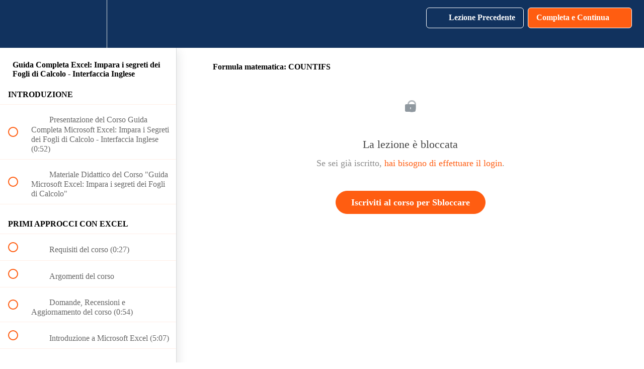

--- FILE ---
content_type: text/html; charset=utf-8
request_url: https://learn.lifelearning.it/courses/guida-completa-excel-impara-i-segreti-dei-fogli-di-calcolo-inglese/lectures/41104957
body_size: 35727
content:
<!DOCTYPE html>
<html>
  <head>
    <script src="https://releases.transloadit.com/uppy/v4.18.0/uppy.min.js"></script><link rel="stylesheet" href="https://releases.transloadit.com/uppy/v4.18.0/uppy.min.css" />
    <link href='https://static-media.hotmart.com/OZNj537dIBGNAUI0dYWjRPTt86M=/32x32/https://uploads.teachablecdn.com/attachments/1DZGJT45Tey2wwy9HuOZ_Progetto+senza+titolo+%284%29+copia.png' rel='icon' type='image/png'>

<link href='https://static-media.hotmart.com/dnx5dkEK_-HzyDlg3myASHJOlmo=/72x72/https://uploads.teachablecdn.com/attachments/1DZGJT45Tey2wwy9HuOZ_Progetto+senza+titolo+%284%29+copia.png' rel='apple-touch-icon' type='image/png'>

<link href='https://static-media.hotmart.com/J8rkm-Djt7jF-Dl7dzC1A5L7qoQ=/144x144/https://uploads.teachablecdn.com/attachments/1DZGJT45Tey2wwy9HuOZ_Progetto+senza+titolo+%284%29+copia.png' rel='apple-touch-icon' type='image/png'>

<link href='https://static-media.hotmart.com/5FsPSOZ6S3uZlbzVl7phzqXa-qk=/320x345/https://uploads.teachablecdn.com/attachments/AuETcb7YREqExrRFFcTH_CONQUISTA+LA+CARRIERA+CHE+MERITI.png' rel='apple-touch-startup-image' type='image/png'>

<link href='https://static-media.hotmart.com/-2-KKCHu0Di6hPihnOaGyWLO18s=/640x690/https://uploads.teachablecdn.com/attachments/AuETcb7YREqExrRFFcTH_CONQUISTA+LA+CARRIERA+CHE+MERITI.png' rel='apple-touch-startup-image' type='image/png'>

<meta name='apple-mobile-web-app-capable' content='yes' />
<meta charset="UTF-8">
<meta name="csrf-param" content="authenticity_token" />
<meta name="csrf-token" content="s85CP6vhycNzrsST2FGWshOUDn_dFkjk1ZUR511GhQupLy0EEtArQs_f133_pspaaZerJjWP5ny6cfkZHS7iAg" />
<link rel="stylesheet" href="https://fedora.teachablecdn.com/assets/bootstrap-748e653be2be27c8e709ced95eab64a05c870fcc9544b56e33dfe1a9a539317d.css" data-turbolinks-track="true" /><link href="https://teachable-themeable.learning.teachable.com/themecss/production/base.css?_=ea70419357da&amp;brand_course_heading=%23ffffff&amp;brand_heading=%2311325e&amp;brand_homepage_heading=%23ffffff&amp;brand_navbar_fixed_text=%23ffffff&amp;brand_navbar_text=%23ffffff&amp;brand_primary=%2311325e&amp;brand_secondary=%23ff5d11&amp;brand_text=%234d4d4d&amp;font=OpenSans&amp;logged_out_homepage_background_image_overlay=0.0&amp;logged_out_homepage_background_image_url=https%3A%2F%2Fuploads.teachablecdn.com%2Fattachments%2FAuETcb7YREqExrRFFcTH_CONQUISTA%2BLA%2BCARRIERA%2BCHE%2BMERITI.png&amp;show_login=true&amp;show_signup=false" rel="stylesheet" data-turbolinks-track="true"></link>
<title>Formula matematica: COUNTIFS | Life Learning</title>
<meta name="description" content="Corso completo con Formule, Grafici, Pivot, Macro, VBa e tanto altro">
<link rel="canonical" href="https://learn.lifelearning.it/courses/1812602/lectures/41104957">
<meta property="og:description" content="Corso completo con Formule, Grafici, Pivot, Macro, VBa e tanto altro">
<meta property="og:image" content="https://file-uploads.teachablecdn.com/78f299b45be64a4698db369588d293e1/668cc93ca90943faa72b1b335e11c62b">
<meta property="og:title" content="Formula matematica: COUNTIFS">
<meta property="og:type" content="website">
<meta property="og:url" content="https://learn.lifelearning.it/courses/1812602/lectures/41104957">
<meta name="brand_video_player_color" content="#ff5d11">
<meta name="site_title" content="Life Learning">
<style></style>
<script src='//fast.wistia.com/assets/external/E-v1.js'></script>
<script
  src='https://www.recaptcha.net/recaptcha/api.js'
  async
  defer></script>



      <meta name="asset_host" content="https://fedora.teachablecdn.com">
     <script>
  (function () {
    const origCreateElement = Document.prototype.createElement;
    Document.prototype.createElement = function () {
      const el = origCreateElement.apply(this, arguments);
      if (arguments[0].toLowerCase() === "video") {
        const observer = new MutationObserver(() => {
          if (
            el.src &&
            el.src.startsWith("data:video") &&
            el.autoplay &&
            el.style.display === "none"
          ) {
            el.removeAttribute("autoplay");
            el.autoplay = false;
            el.style.display = "none";
            observer.disconnect();
          }
        });
        observer.observe(el, {
          attributes: true,
          attributeFilter: ["src", "autoplay", "style"],
        });
      }
      return el;
    };
  })();
</script>
<script src="https://fedora.teachablecdn.com/packs/student-globals--1463f1f1bdf1bb9a431c.js"></script><script src="https://fedora.teachablecdn.com/packs/student-legacy--38db0977d3748059802d.js"></script><script src="https://fedora.teachablecdn.com/packs/student--e4ea9b8f25228072afe8.js"></script>
<meta id='iris-url' data-iris-url=https://eventable.internal.teachable.com />
<script type="text/javascript">
  window.heap=window.heap||[],heap.load=function(e,t){window.heap.appid=e,window.heap.config=t=t||{};var r=document.createElement("script");r.type="text/javascript",r.async=!0,r.src="https://cdn.heapanalytics.com/js/heap-"+e+".js";var a=document.getElementsByTagName("script")[0];a.parentNode.insertBefore(r,a);for(var n=function(e){return function(){heap.push([e].concat(Array.prototype.slice.call(arguments,0)))}},p=["addEventProperties","addUserProperties","clearEventProperties","identify","resetIdentity","removeEventProperty","setEventProperties","track","unsetEventProperty"],o=0;o<p.length;o++)heap[p[o]]=n(p[o])},heap.load("318805607");
  window.heapShouldTrackUser = true;
</script>


<script type="text/javascript">
  var _user_id = ''; // Set to the user's ID, username, or email address, or '' if not yet known.
  var _session_id = '4fb8dda15883d4c7d0ea68589168a2cd'; // Set to a unique session ID for the visitor's current browsing session.

  var _sift = window._sift = window._sift || [];
  _sift.push(['_setAccount', '2e541754ec']);
  _sift.push(['_setUserId', _user_id]);
  _sift.push(['_setSessionId', _session_id]);
  _sift.push(['_trackPageview']);

  (function() {
    function ls() {
      var e = document.createElement('script');
      e.src = 'https://cdn.sift.com/s.js';
      document.body.appendChild(e);
    }
    if (window.attachEvent) {
      window.attachEvent('onload', ls);
    } else {
      window.addEventListener('load', ls, false);
    }
  })();
</script>




<!-- Google tag (gtag.js) -->
<script async src="https://www.googletagmanager.com/gtag/js?id=G-SL8LSCXHSV"></script>
<script>
  window.dataLayer = window.dataLayer || [];
  function gtag(){dataLayer.push(arguments);}
  gtag('js', new Date());

  gtag('config', 'G-SL8LSCXHSV', {
    'user_id': '',
    'school_id': '559945',
    'school_domain': 'learn.lifelearning.it'
  });
</script>

<script async>(function(s,u,m,o,j,v){j=u.createElement(m);v=u.getElementsByTagName(m)[0];j.async=1;j.src=o;j.dataset.sumoSiteId='2cbdaa20665c20768b15aada8197aba89006aad464e071516684511885ce9d08';v.parentNode.insertBefore(j,v)})(window,document,'script','//load.sumo.com/');</script>


<meta http-equiv="X-UA-Compatible" content="IE=edge">
<script type="text/javascript">window.NREUM||(NREUM={});NREUM.info={"beacon":"bam.nr-data.net","errorBeacon":"bam.nr-data.net","licenseKey":"NRBR-08e3a2ada38dc55a529","applicationID":"1065060701","transactionName":"dAxdTUFZXVQEQh0JAFQXRktWRR5LCV9F","queueTime":0,"applicationTime":220,"agent":""}</script>
<script type="text/javascript">(window.NREUM||(NREUM={})).init={privacy:{cookies_enabled:true},ajax:{deny_list:["bam.nr-data.net"]},feature_flags:["soft_nav"],distributed_tracing:{enabled:true}};(window.NREUM||(NREUM={})).loader_config={agentID:"1103368432",accountID:"4102727",trustKey:"27503",xpid:"UAcHU1FRDxABVFdXBwcHUVQA",licenseKey:"NRBR-08e3a2ada38dc55a529",applicationID:"1065060701",browserID:"1103368432"};;/*! For license information please see nr-loader-spa-1.308.0.min.js.LICENSE.txt */
(()=>{var e,t,r={384:(e,t,r)=>{"use strict";r.d(t,{NT:()=>a,US:()=>u,Zm:()=>o,bQ:()=>d,dV:()=>c,pV:()=>l});var n=r(6154),i=r(1863),s=r(1910);const a={beacon:"bam.nr-data.net",errorBeacon:"bam.nr-data.net"};function o(){return n.gm.NREUM||(n.gm.NREUM={}),void 0===n.gm.newrelic&&(n.gm.newrelic=n.gm.NREUM),n.gm.NREUM}function c(){let e=o();return e.o||(e.o={ST:n.gm.setTimeout,SI:n.gm.setImmediate||n.gm.setInterval,CT:n.gm.clearTimeout,XHR:n.gm.XMLHttpRequest,REQ:n.gm.Request,EV:n.gm.Event,PR:n.gm.Promise,MO:n.gm.MutationObserver,FETCH:n.gm.fetch,WS:n.gm.WebSocket},(0,s.i)(...Object.values(e.o))),e}function d(e,t){let r=o();r.initializedAgents??={},t.initializedAt={ms:(0,i.t)(),date:new Date},r.initializedAgents[e]=t}function u(e,t){o()[e]=t}function l(){return function(){let e=o();const t=e.info||{};e.info={beacon:a.beacon,errorBeacon:a.errorBeacon,...t}}(),function(){let e=o();const t=e.init||{};e.init={...t}}(),c(),function(){let e=o();const t=e.loader_config||{};e.loader_config={...t}}(),o()}},782:(e,t,r)=>{"use strict";r.d(t,{T:()=>n});const n=r(860).K7.pageViewTiming},860:(e,t,r)=>{"use strict";r.d(t,{$J:()=>u,K7:()=>c,P3:()=>d,XX:()=>i,Yy:()=>o,df:()=>s,qY:()=>n,v4:()=>a});const n="events",i="jserrors",s="browser/blobs",a="rum",o="browser/logs",c={ajax:"ajax",genericEvents:"generic_events",jserrors:i,logging:"logging",metrics:"metrics",pageAction:"page_action",pageViewEvent:"page_view_event",pageViewTiming:"page_view_timing",sessionReplay:"session_replay",sessionTrace:"session_trace",softNav:"soft_navigations",spa:"spa"},d={[c.pageViewEvent]:1,[c.pageViewTiming]:2,[c.metrics]:3,[c.jserrors]:4,[c.spa]:5,[c.ajax]:6,[c.sessionTrace]:7,[c.softNav]:8,[c.sessionReplay]:9,[c.logging]:10,[c.genericEvents]:11},u={[c.pageViewEvent]:a,[c.pageViewTiming]:n,[c.ajax]:n,[c.spa]:n,[c.softNav]:n,[c.metrics]:i,[c.jserrors]:i,[c.sessionTrace]:s,[c.sessionReplay]:s,[c.logging]:o,[c.genericEvents]:"ins"}},944:(e,t,r)=>{"use strict";r.d(t,{R:()=>i});var n=r(3241);function i(e,t){"function"==typeof console.debug&&(console.debug("New Relic Warning: https://github.com/newrelic/newrelic-browser-agent/blob/main/docs/warning-codes.md#".concat(e),t),(0,n.W)({agentIdentifier:null,drained:null,type:"data",name:"warn",feature:"warn",data:{code:e,secondary:t}}))}},993:(e,t,r)=>{"use strict";r.d(t,{A$:()=>s,ET:()=>a,TZ:()=>o,p_:()=>i});var n=r(860);const i={ERROR:"ERROR",WARN:"WARN",INFO:"INFO",DEBUG:"DEBUG",TRACE:"TRACE"},s={OFF:0,ERROR:1,WARN:2,INFO:3,DEBUG:4,TRACE:5},a="log",o=n.K7.logging},1541:(e,t,r)=>{"use strict";r.d(t,{U:()=>i,f:()=>n});const n={MFE:"MFE",BA:"BA"};function i(e,t){if(2!==t?.harvestEndpointVersion)return{};const r=t.agentRef.runtime.appMetadata.agents[0].entityGuid;return e?{"source.id":e.id,"source.name":e.name,"source.type":e.type,"parent.id":e.parent?.id||r,"parent.type":e.parent?.type||n.BA}:{"entity.guid":r,appId:t.agentRef.info.applicationID}}},1687:(e,t,r)=>{"use strict";r.d(t,{Ak:()=>d,Ze:()=>h,x3:()=>u});var n=r(3241),i=r(7836),s=r(3606),a=r(860),o=r(2646);const c={};function d(e,t){const r={staged:!1,priority:a.P3[t]||0};l(e),c[e].get(t)||c[e].set(t,r)}function u(e,t){e&&c[e]&&(c[e].get(t)&&c[e].delete(t),p(e,t,!1),c[e].size&&f(e))}function l(e){if(!e)throw new Error("agentIdentifier required");c[e]||(c[e]=new Map)}function h(e="",t="feature",r=!1){if(l(e),!e||!c[e].get(t)||r)return p(e,t);c[e].get(t).staged=!0,f(e)}function f(e){const t=Array.from(c[e]);t.every(([e,t])=>t.staged)&&(t.sort((e,t)=>e[1].priority-t[1].priority),t.forEach(([t])=>{c[e].delete(t),p(e,t)}))}function p(e,t,r=!0){const a=e?i.ee.get(e):i.ee,c=s.i.handlers;if(!a.aborted&&a.backlog&&c){if((0,n.W)({agentIdentifier:e,type:"lifecycle",name:"drain",feature:t}),r){const e=a.backlog[t],r=c[t];if(r){for(let t=0;e&&t<e.length;++t)g(e[t],r);Object.entries(r).forEach(([e,t])=>{Object.values(t||{}).forEach(t=>{t[0]?.on&&t[0]?.context()instanceof o.y&&t[0].on(e,t[1])})})}}a.isolatedBacklog||delete c[t],a.backlog[t]=null,a.emit("drain-"+t,[])}}function g(e,t){var r=e[1];Object.values(t[r]||{}).forEach(t=>{var r=e[0];if(t[0]===r){var n=t[1],i=e[3],s=e[2];n.apply(i,s)}})}},1738:(e,t,r)=>{"use strict";r.d(t,{U:()=>f,Y:()=>h});var n=r(3241),i=r(9908),s=r(1863),a=r(944),o=r(5701),c=r(3969),d=r(8362),u=r(860),l=r(4261);function h(e,t,r,s){const h=s||r;!h||h[e]&&h[e]!==d.d.prototype[e]||(h[e]=function(){(0,i.p)(c.xV,["API/"+e+"/called"],void 0,u.K7.metrics,r.ee),(0,n.W)({agentIdentifier:r.agentIdentifier,drained:!!o.B?.[r.agentIdentifier],type:"data",name:"api",feature:l.Pl+e,data:{}});try{return t.apply(this,arguments)}catch(e){(0,a.R)(23,e)}})}function f(e,t,r,n,a){const o=e.info;null===r?delete o.jsAttributes[t]:o.jsAttributes[t]=r,(a||null===r)&&(0,i.p)(l.Pl+n,[(0,s.t)(),t,r],void 0,"session",e.ee)}},1741:(e,t,r)=>{"use strict";r.d(t,{W:()=>s});var n=r(944),i=r(4261);class s{#e(e,...t){if(this[e]!==s.prototype[e])return this[e](...t);(0,n.R)(35,e)}addPageAction(e,t){return this.#e(i.hG,e,t)}register(e){return this.#e(i.eY,e)}recordCustomEvent(e,t){return this.#e(i.fF,e,t)}setPageViewName(e,t){return this.#e(i.Fw,e,t)}setCustomAttribute(e,t,r){return this.#e(i.cD,e,t,r)}noticeError(e,t){return this.#e(i.o5,e,t)}setUserId(e,t=!1){return this.#e(i.Dl,e,t)}setApplicationVersion(e){return this.#e(i.nb,e)}setErrorHandler(e){return this.#e(i.bt,e)}addRelease(e,t){return this.#e(i.k6,e,t)}log(e,t){return this.#e(i.$9,e,t)}start(){return this.#e(i.d3)}finished(e){return this.#e(i.BL,e)}recordReplay(){return this.#e(i.CH)}pauseReplay(){return this.#e(i.Tb)}addToTrace(e){return this.#e(i.U2,e)}setCurrentRouteName(e){return this.#e(i.PA,e)}interaction(e){return this.#e(i.dT,e)}wrapLogger(e,t,r){return this.#e(i.Wb,e,t,r)}measure(e,t){return this.#e(i.V1,e,t)}consent(e){return this.#e(i.Pv,e)}}},1863:(e,t,r)=>{"use strict";function n(){return Math.floor(performance.now())}r.d(t,{t:()=>n})},1910:(e,t,r)=>{"use strict";r.d(t,{i:()=>s});var n=r(944);const i=new Map;function s(...e){return e.every(e=>{if(i.has(e))return i.get(e);const t="function"==typeof e?e.toString():"",r=t.includes("[native code]"),s=t.includes("nrWrapper");return r||s||(0,n.R)(64,e?.name||t),i.set(e,r),r})}},2555:(e,t,r)=>{"use strict";r.d(t,{D:()=>o,f:()=>a});var n=r(384),i=r(8122);const s={beacon:n.NT.beacon,errorBeacon:n.NT.errorBeacon,licenseKey:void 0,applicationID:void 0,sa:void 0,queueTime:void 0,applicationTime:void 0,ttGuid:void 0,user:void 0,account:void 0,product:void 0,extra:void 0,jsAttributes:{},userAttributes:void 0,atts:void 0,transactionName:void 0,tNamePlain:void 0};function a(e){try{return!!e.licenseKey&&!!e.errorBeacon&&!!e.applicationID}catch(e){return!1}}const o=e=>(0,i.a)(e,s)},2614:(e,t,r)=>{"use strict";r.d(t,{BB:()=>a,H3:()=>n,g:()=>d,iL:()=>c,tS:()=>o,uh:()=>i,wk:()=>s});const n="NRBA",i="SESSION",s=144e5,a=18e5,o={STARTED:"session-started",PAUSE:"session-pause",RESET:"session-reset",RESUME:"session-resume",UPDATE:"session-update"},c={SAME_TAB:"same-tab",CROSS_TAB:"cross-tab"},d={OFF:0,FULL:1,ERROR:2}},2646:(e,t,r)=>{"use strict";r.d(t,{y:()=>n});class n{constructor(e){this.contextId=e}}},2843:(e,t,r)=>{"use strict";r.d(t,{G:()=>s,u:()=>i});var n=r(3878);function i(e,t=!1,r,i){(0,n.DD)("visibilitychange",function(){if(t)return void("hidden"===document.visibilityState&&e());e(document.visibilityState)},r,i)}function s(e,t,r){(0,n.sp)("pagehide",e,t,r)}},3241:(e,t,r)=>{"use strict";r.d(t,{W:()=>s});var n=r(6154);const i="newrelic";function s(e={}){try{n.gm.dispatchEvent(new CustomEvent(i,{detail:e}))}catch(e){}}},3304:(e,t,r)=>{"use strict";r.d(t,{A:()=>s});var n=r(7836);const i=()=>{const e=new WeakSet;return(t,r)=>{if("object"==typeof r&&null!==r){if(e.has(r))return;e.add(r)}return r}};function s(e){try{return JSON.stringify(e,i())??""}catch(e){try{n.ee.emit("internal-error",[e])}catch(e){}return""}}},3333:(e,t,r)=>{"use strict";r.d(t,{$v:()=>u,TZ:()=>n,Xh:()=>c,Zp:()=>i,kd:()=>d,mq:()=>o,nf:()=>a,qN:()=>s});const n=r(860).K7.genericEvents,i=["auxclick","click","copy","keydown","paste","scrollend"],s=["focus","blur"],a=4,o=1e3,c=2e3,d=["PageAction","UserAction","BrowserPerformance"],u={RESOURCES:"experimental.resources",REGISTER:"register"}},3434:(e,t,r)=>{"use strict";r.d(t,{Jt:()=>s,YM:()=>d});var n=r(7836),i=r(5607);const s="nr@original:".concat(i.W),a=50;var o=Object.prototype.hasOwnProperty,c=!1;function d(e,t){return e||(e=n.ee),r.inPlace=function(e,t,n,i,s){n||(n="");const a="-"===n.charAt(0);for(let o=0;o<t.length;o++){const c=t[o],d=e[c];l(d)||(e[c]=r(d,a?c+n:n,i,c,s))}},r.flag=s,r;function r(t,r,n,c,d){return l(t)?t:(r||(r=""),nrWrapper[s]=t,function(e,t,r){if(Object.defineProperty&&Object.keys)try{return Object.keys(e).forEach(function(r){Object.defineProperty(t,r,{get:function(){return e[r]},set:function(t){return e[r]=t,t}})}),t}catch(e){u([e],r)}for(var n in e)o.call(e,n)&&(t[n]=e[n])}(t,nrWrapper,e),nrWrapper);function nrWrapper(){var s,o,l,h;let f;try{o=this,s=[...arguments],l="function"==typeof n?n(s,o):n||{}}catch(t){u([t,"",[s,o,c],l],e)}i(r+"start",[s,o,c],l,d);const p=performance.now();let g;try{return h=t.apply(o,s),g=performance.now(),h}catch(e){throw g=performance.now(),i(r+"err",[s,o,e],l,d),f=e,f}finally{const e=g-p,t={start:p,end:g,duration:e,isLongTask:e>=a,methodName:c,thrownError:f};t.isLongTask&&i("long-task",[t,o],l,d),i(r+"end",[s,o,h],l,d)}}}function i(r,n,i,s){if(!c||t){var a=c;c=!0;try{e.emit(r,n,i,t,s)}catch(t){u([t,r,n,i],e)}c=a}}}function u(e,t){t||(t=n.ee);try{t.emit("internal-error",e)}catch(e){}}function l(e){return!(e&&"function"==typeof e&&e.apply&&!e[s])}},3606:(e,t,r)=>{"use strict";r.d(t,{i:()=>s});var n=r(9908);s.on=a;var i=s.handlers={};function s(e,t,r,s){a(s||n.d,i,e,t,r)}function a(e,t,r,i,s){s||(s="feature"),e||(e=n.d);var a=t[s]=t[s]||{};(a[r]=a[r]||[]).push([e,i])}},3738:(e,t,r)=>{"use strict";r.d(t,{He:()=>i,Kp:()=>o,Lc:()=>d,Rz:()=>u,TZ:()=>n,bD:()=>s,d3:()=>a,jx:()=>l,sl:()=>h,uP:()=>c});const n=r(860).K7.sessionTrace,i="bstResource",s="resource",a="-start",o="-end",c="fn"+a,d="fn"+o,u="pushState",l=1e3,h=3e4},3785:(e,t,r)=>{"use strict";r.d(t,{R:()=>c,b:()=>d});var n=r(9908),i=r(1863),s=r(860),a=r(3969),o=r(993);function c(e,t,r={},c=o.p_.INFO,d=!0,u,l=(0,i.t)()){(0,n.p)(a.xV,["API/logging/".concat(c.toLowerCase(),"/called")],void 0,s.K7.metrics,e),(0,n.p)(o.ET,[l,t,r,c,d,u],void 0,s.K7.logging,e)}function d(e){return"string"==typeof e&&Object.values(o.p_).some(t=>t===e.toUpperCase().trim())}},3878:(e,t,r)=>{"use strict";function n(e,t){return{capture:e,passive:!1,signal:t}}function i(e,t,r=!1,i){window.addEventListener(e,t,n(r,i))}function s(e,t,r=!1,i){document.addEventListener(e,t,n(r,i))}r.d(t,{DD:()=>s,jT:()=>n,sp:()=>i})},3962:(e,t,r)=>{"use strict";r.d(t,{AM:()=>a,O2:()=>l,OV:()=>s,Qu:()=>h,TZ:()=>c,ih:()=>f,pP:()=>o,t1:()=>u,tC:()=>i,wD:()=>d});var n=r(860);const i=["click","keydown","submit"],s="popstate",a="api",o="initialPageLoad",c=n.K7.softNav,d=5e3,u=500,l={INITIAL_PAGE_LOAD:"",ROUTE_CHANGE:1,UNSPECIFIED:2},h={INTERACTION:1,AJAX:2,CUSTOM_END:3,CUSTOM_TRACER:4},f={IP:"in progress",PF:"pending finish",FIN:"finished",CAN:"cancelled"}},3969:(e,t,r)=>{"use strict";r.d(t,{TZ:()=>n,XG:()=>o,rs:()=>i,xV:()=>a,z_:()=>s});const n=r(860).K7.metrics,i="sm",s="cm",a="storeSupportabilityMetrics",o="storeEventMetrics"},4234:(e,t,r)=>{"use strict";r.d(t,{W:()=>s});var n=r(7836),i=r(1687);class s{constructor(e,t){this.agentIdentifier=e,this.ee=n.ee.get(e),this.featureName=t,this.blocked=!1}deregisterDrain(){(0,i.x3)(this.agentIdentifier,this.featureName)}}},4261:(e,t,r)=>{"use strict";r.d(t,{$9:()=>u,BL:()=>c,CH:()=>p,Dl:()=>R,Fw:()=>w,PA:()=>v,Pl:()=>n,Pv:()=>A,Tb:()=>h,U2:()=>a,V1:()=>E,Wb:()=>T,bt:()=>y,cD:()=>b,d3:()=>x,dT:()=>d,eY:()=>g,fF:()=>f,hG:()=>s,hw:()=>i,k6:()=>o,nb:()=>m,o5:()=>l});const n="api-",i=n+"ixn-",s="addPageAction",a="addToTrace",o="addRelease",c="finished",d="interaction",u="log",l="noticeError",h="pauseReplay",f="recordCustomEvent",p="recordReplay",g="register",m="setApplicationVersion",v="setCurrentRouteName",b="setCustomAttribute",y="setErrorHandler",w="setPageViewName",R="setUserId",x="start",T="wrapLogger",E="measure",A="consent"},5205:(e,t,r)=>{"use strict";r.d(t,{j:()=>S});var n=r(384),i=r(1741);var s=r(2555),a=r(3333);const o=e=>{if(!e||"string"!=typeof e)return!1;try{document.createDocumentFragment().querySelector(e)}catch{return!1}return!0};var c=r(2614),d=r(944),u=r(8122);const l="[data-nr-mask]",h=e=>(0,u.a)(e,(()=>{const e={feature_flags:[],experimental:{allow_registered_children:!1,resources:!1},mask_selector:"*",block_selector:"[data-nr-block]",mask_input_options:{color:!1,date:!1,"datetime-local":!1,email:!1,month:!1,number:!1,range:!1,search:!1,tel:!1,text:!1,time:!1,url:!1,week:!1,textarea:!1,select:!1,password:!0}};return{ajax:{deny_list:void 0,block_internal:!0,enabled:!0,autoStart:!0},api:{get allow_registered_children(){return e.feature_flags.includes(a.$v.REGISTER)||e.experimental.allow_registered_children},set allow_registered_children(t){e.experimental.allow_registered_children=t},duplicate_registered_data:!1},browser_consent_mode:{enabled:!1},distributed_tracing:{enabled:void 0,exclude_newrelic_header:void 0,cors_use_newrelic_header:void 0,cors_use_tracecontext_headers:void 0,allowed_origins:void 0},get feature_flags(){return e.feature_flags},set feature_flags(t){e.feature_flags=t},generic_events:{enabled:!0,autoStart:!0},harvest:{interval:30},jserrors:{enabled:!0,autoStart:!0},logging:{enabled:!0,autoStart:!0},metrics:{enabled:!0,autoStart:!0},obfuscate:void 0,page_action:{enabled:!0},page_view_event:{enabled:!0,autoStart:!0},page_view_timing:{enabled:!0,autoStart:!0},performance:{capture_marks:!1,capture_measures:!1,capture_detail:!0,resources:{get enabled(){return e.feature_flags.includes(a.$v.RESOURCES)||e.experimental.resources},set enabled(t){e.experimental.resources=t},asset_types:[],first_party_domains:[],ignore_newrelic:!0}},privacy:{cookies_enabled:!0},proxy:{assets:void 0,beacon:void 0},session:{expiresMs:c.wk,inactiveMs:c.BB},session_replay:{autoStart:!0,enabled:!1,preload:!1,sampling_rate:10,error_sampling_rate:100,collect_fonts:!1,inline_images:!1,fix_stylesheets:!0,mask_all_inputs:!0,get mask_text_selector(){return e.mask_selector},set mask_text_selector(t){o(t)?e.mask_selector="".concat(t,",").concat(l):""===t||null===t?e.mask_selector=l:(0,d.R)(5,t)},get block_class(){return"nr-block"},get ignore_class(){return"nr-ignore"},get mask_text_class(){return"nr-mask"},get block_selector(){return e.block_selector},set block_selector(t){o(t)?e.block_selector+=",".concat(t):""!==t&&(0,d.R)(6,t)},get mask_input_options(){return e.mask_input_options},set mask_input_options(t){t&&"object"==typeof t?e.mask_input_options={...t,password:!0}:(0,d.R)(7,t)}},session_trace:{enabled:!0,autoStart:!0},soft_navigations:{enabled:!0,autoStart:!0},spa:{enabled:!0,autoStart:!0},ssl:void 0,user_actions:{enabled:!0,elementAttributes:["id","className","tagName","type"]}}})());var f=r(6154),p=r(9324);let g=0;const m={buildEnv:p.F3,distMethod:p.Xs,version:p.xv,originTime:f.WN},v={consented:!1},b={appMetadata:{},get consented(){return this.session?.state?.consent||v.consented},set consented(e){v.consented=e},customTransaction:void 0,denyList:void 0,disabled:!1,harvester:void 0,isolatedBacklog:!1,isRecording:!1,loaderType:void 0,maxBytes:3e4,obfuscator:void 0,onerror:void 0,ptid:void 0,releaseIds:{},session:void 0,timeKeeper:void 0,registeredEntities:[],jsAttributesMetadata:{bytes:0},get harvestCount(){return++g}},y=e=>{const t=(0,u.a)(e,b),r=Object.keys(m).reduce((e,t)=>(e[t]={value:m[t],writable:!1,configurable:!0,enumerable:!0},e),{});return Object.defineProperties(t,r)};var w=r(5701);const R=e=>{const t=e.startsWith("http");e+="/",r.p=t?e:"https://"+e};var x=r(7836),T=r(3241);const E={accountID:void 0,trustKey:void 0,agentID:void 0,licenseKey:void 0,applicationID:void 0,xpid:void 0},A=e=>(0,u.a)(e,E),_=new Set;function S(e,t={},r,a){let{init:o,info:c,loader_config:d,runtime:u={},exposed:l=!0}=t;if(!c){const e=(0,n.pV)();o=e.init,c=e.info,d=e.loader_config}e.init=h(o||{}),e.loader_config=A(d||{}),c.jsAttributes??={},f.bv&&(c.jsAttributes.isWorker=!0),e.info=(0,s.D)(c);const p=e.init,g=[c.beacon,c.errorBeacon];_.has(e.agentIdentifier)||(p.proxy.assets&&(R(p.proxy.assets),g.push(p.proxy.assets)),p.proxy.beacon&&g.push(p.proxy.beacon),e.beacons=[...g],function(e){const t=(0,n.pV)();Object.getOwnPropertyNames(i.W.prototype).forEach(r=>{const n=i.W.prototype[r];if("function"!=typeof n||"constructor"===n)return;let s=t[r];e[r]&&!1!==e.exposed&&"micro-agent"!==e.runtime?.loaderType&&(t[r]=(...t)=>{const n=e[r](...t);return s?s(...t):n})})}(e),(0,n.US)("activatedFeatures",w.B)),u.denyList=[...p.ajax.deny_list||[],...p.ajax.block_internal?g:[]],u.ptid=e.agentIdentifier,u.loaderType=r,e.runtime=y(u),_.has(e.agentIdentifier)||(e.ee=x.ee.get(e.agentIdentifier),e.exposed=l,(0,T.W)({agentIdentifier:e.agentIdentifier,drained:!!w.B?.[e.agentIdentifier],type:"lifecycle",name:"initialize",feature:void 0,data:e.config})),_.add(e.agentIdentifier)}},5270:(e,t,r)=>{"use strict";r.d(t,{Aw:()=>a,SR:()=>s,rF:()=>o});var n=r(384),i=r(7767);function s(e){return!!(0,n.dV)().o.MO&&(0,i.V)(e)&&!0===e?.session_trace.enabled}function a(e){return!0===e?.session_replay.preload&&s(e)}function o(e,t){try{if("string"==typeof t?.type){if("password"===t.type.toLowerCase())return"*".repeat(e?.length||0);if(void 0!==t?.dataset?.nrUnmask||t?.classList?.contains("nr-unmask"))return e}}catch(e){}return"string"==typeof e?e.replace(/[\S]/g,"*"):"*".repeat(e?.length||0)}},5289:(e,t,r)=>{"use strict";r.d(t,{GG:()=>a,Qr:()=>c,sB:()=>o});var n=r(3878),i=r(6389);function s(){return"undefined"==typeof document||"complete"===document.readyState}function a(e,t){if(s())return e();const r=(0,i.J)(e),a=setInterval(()=>{s()&&(clearInterval(a),r())},500);(0,n.sp)("load",r,t)}function o(e){if(s())return e();(0,n.DD)("DOMContentLoaded",e)}function c(e){if(s())return e();(0,n.sp)("popstate",e)}},5607:(e,t,r)=>{"use strict";r.d(t,{W:()=>n});const n=(0,r(9566).bz)()},5701:(e,t,r)=>{"use strict";r.d(t,{B:()=>s,t:()=>a});var n=r(3241);const i=new Set,s={};function a(e,t){const r=t.agentIdentifier;s[r]??={},e&&"object"==typeof e&&(i.has(r)||(t.ee.emit("rumresp",[e]),s[r]=e,i.add(r),(0,n.W)({agentIdentifier:r,loaded:!0,drained:!0,type:"lifecycle",name:"load",feature:void 0,data:e})))}},6154:(e,t,r)=>{"use strict";r.d(t,{OF:()=>d,RI:()=>i,WN:()=>h,bv:()=>s,eN:()=>f,gm:()=>a,lR:()=>l,m:()=>c,mw:()=>o,sb:()=>u});var n=r(1863);const i="undefined"!=typeof window&&!!window.document,s="undefined"!=typeof WorkerGlobalScope&&("undefined"!=typeof self&&self instanceof WorkerGlobalScope&&self.navigator instanceof WorkerNavigator||"undefined"!=typeof globalThis&&globalThis instanceof WorkerGlobalScope&&globalThis.navigator instanceof WorkerNavigator),a=i?window:"undefined"!=typeof WorkerGlobalScope&&("undefined"!=typeof self&&self instanceof WorkerGlobalScope&&self||"undefined"!=typeof globalThis&&globalThis instanceof WorkerGlobalScope&&globalThis),o=Boolean("hidden"===a?.document?.visibilityState),c=""+a?.location,d=/iPad|iPhone|iPod/.test(a.navigator?.userAgent),u=d&&"undefined"==typeof SharedWorker,l=(()=>{const e=a.navigator?.userAgent?.match(/Firefox[/\s](\d+\.\d+)/);return Array.isArray(e)&&e.length>=2?+e[1]:0})(),h=Date.now()-(0,n.t)(),f=()=>"undefined"!=typeof PerformanceNavigationTiming&&a?.performance?.getEntriesByType("navigation")?.[0]?.responseStart},6344:(e,t,r)=>{"use strict";r.d(t,{BB:()=>u,Qb:()=>l,TZ:()=>i,Ug:()=>a,Vh:()=>s,_s:()=>o,bc:()=>d,yP:()=>c});var n=r(2614);const i=r(860).K7.sessionReplay,s="errorDuringReplay",a=.12,o={DomContentLoaded:0,Load:1,FullSnapshot:2,IncrementalSnapshot:3,Meta:4,Custom:5},c={[n.g.ERROR]:15e3,[n.g.FULL]:3e5,[n.g.OFF]:0},d={RESET:{message:"Session was reset",sm:"Reset"},IMPORT:{message:"Recorder failed to import",sm:"Import"},TOO_MANY:{message:"429: Too Many Requests",sm:"Too-Many"},TOO_BIG:{message:"Payload was too large",sm:"Too-Big"},CROSS_TAB:{message:"Session Entity was set to OFF on another tab",sm:"Cross-Tab"},ENTITLEMENTS:{message:"Session Replay is not allowed and will not be started",sm:"Entitlement"}},u=5e3,l={API:"api",RESUME:"resume",SWITCH_TO_FULL:"switchToFull",INITIALIZE:"initialize",PRELOAD:"preload"}},6389:(e,t,r)=>{"use strict";function n(e,t=500,r={}){const n=r?.leading||!1;let i;return(...r)=>{n&&void 0===i&&(e.apply(this,r),i=setTimeout(()=>{i=clearTimeout(i)},t)),n||(clearTimeout(i),i=setTimeout(()=>{e.apply(this,r)},t))}}function i(e){let t=!1;return(...r)=>{t||(t=!0,e.apply(this,r))}}r.d(t,{J:()=>i,s:()=>n})},6630:(e,t,r)=>{"use strict";r.d(t,{T:()=>n});const n=r(860).K7.pageViewEvent},6774:(e,t,r)=>{"use strict";r.d(t,{T:()=>n});const n=r(860).K7.jserrors},7295:(e,t,r)=>{"use strict";r.d(t,{Xv:()=>a,gX:()=>i,iW:()=>s});var n=[];function i(e){if(!e||s(e))return!1;if(0===n.length)return!0;if("*"===n[0].hostname)return!1;for(var t=0;t<n.length;t++){var r=n[t];if(r.hostname.test(e.hostname)&&r.pathname.test(e.pathname))return!1}return!0}function s(e){return void 0===e.hostname}function a(e){if(n=[],e&&e.length)for(var t=0;t<e.length;t++){let r=e[t];if(!r)continue;if("*"===r)return void(n=[{hostname:"*"}]);0===r.indexOf("http://")?r=r.substring(7):0===r.indexOf("https://")&&(r=r.substring(8));const i=r.indexOf("/");let s,a;i>0?(s=r.substring(0,i),a=r.substring(i)):(s=r,a="*");let[c]=s.split(":");n.push({hostname:o(c),pathname:o(a,!0)})}}function o(e,t=!1){const r=e.replace(/[.+?^${}()|[\]\\]/g,e=>"\\"+e).replace(/\*/g,".*?");return new RegExp((t?"^":"")+r+"$")}},7485:(e,t,r)=>{"use strict";r.d(t,{D:()=>i});var n=r(6154);function i(e){if(0===(e||"").indexOf("data:"))return{protocol:"data"};try{const t=new URL(e,location.href),r={port:t.port,hostname:t.hostname,pathname:t.pathname,search:t.search,protocol:t.protocol.slice(0,t.protocol.indexOf(":")),sameOrigin:t.protocol===n.gm?.location?.protocol&&t.host===n.gm?.location?.host};return r.port&&""!==r.port||("http:"===t.protocol&&(r.port="80"),"https:"===t.protocol&&(r.port="443")),r.pathname&&""!==r.pathname?r.pathname.startsWith("/")||(r.pathname="/".concat(r.pathname)):r.pathname="/",r}catch(e){return{}}}},7699:(e,t,r)=>{"use strict";r.d(t,{It:()=>s,KC:()=>o,No:()=>i,qh:()=>a});var n=r(860);const i=16e3,s=1e6,a="SESSION_ERROR",o={[n.K7.logging]:!0,[n.K7.genericEvents]:!1,[n.K7.jserrors]:!1,[n.K7.ajax]:!1}},7767:(e,t,r)=>{"use strict";r.d(t,{V:()=>i});var n=r(6154);const i=e=>n.RI&&!0===e?.privacy.cookies_enabled},7836:(e,t,r)=>{"use strict";r.d(t,{P:()=>o,ee:()=>c});var n=r(384),i=r(8990),s=r(2646),a=r(5607);const o="nr@context:".concat(a.W),c=function e(t,r){var n={},a={},u={},l=!1;try{l=16===r.length&&d.initializedAgents?.[r]?.runtime.isolatedBacklog}catch(e){}var h={on:p,addEventListener:p,removeEventListener:function(e,t){var r=n[e];if(!r)return;for(var i=0;i<r.length;i++)r[i]===t&&r.splice(i,1)},emit:function(e,r,n,i,s){!1!==s&&(s=!0);if(c.aborted&&!i)return;t&&s&&t.emit(e,r,n);var o=f(n);g(e).forEach(e=>{e.apply(o,r)});var d=v()[a[e]];d&&d.push([h,e,r,o]);return o},get:m,listeners:g,context:f,buffer:function(e,t){const r=v();if(t=t||"feature",h.aborted)return;Object.entries(e||{}).forEach(([e,n])=>{a[n]=t,t in r||(r[t]=[])})},abort:function(){h._aborted=!0,Object.keys(h.backlog).forEach(e=>{delete h.backlog[e]})},isBuffering:function(e){return!!v()[a[e]]},debugId:r,backlog:l?{}:t&&"object"==typeof t.backlog?t.backlog:{},isolatedBacklog:l};return Object.defineProperty(h,"aborted",{get:()=>{let e=h._aborted||!1;return e||(t&&(e=t.aborted),e)}}),h;function f(e){return e&&e instanceof s.y?e:e?(0,i.I)(e,o,()=>new s.y(o)):new s.y(o)}function p(e,t){n[e]=g(e).concat(t)}function g(e){return n[e]||[]}function m(t){return u[t]=u[t]||e(h,t)}function v(){return h.backlog}}(void 0,"globalEE"),d=(0,n.Zm)();d.ee||(d.ee=c)},8122:(e,t,r)=>{"use strict";r.d(t,{a:()=>i});var n=r(944);function i(e,t){try{if(!e||"object"!=typeof e)return(0,n.R)(3);if(!t||"object"!=typeof t)return(0,n.R)(4);const r=Object.create(Object.getPrototypeOf(t),Object.getOwnPropertyDescriptors(t)),s=0===Object.keys(r).length?e:r;for(let a in s)if(void 0!==e[a])try{if(null===e[a]){r[a]=null;continue}Array.isArray(e[a])&&Array.isArray(t[a])?r[a]=Array.from(new Set([...e[a],...t[a]])):"object"==typeof e[a]&&"object"==typeof t[a]?r[a]=i(e[a],t[a]):r[a]=e[a]}catch(e){r[a]||(0,n.R)(1,e)}return r}catch(e){(0,n.R)(2,e)}}},8139:(e,t,r)=>{"use strict";r.d(t,{u:()=>h});var n=r(7836),i=r(3434),s=r(8990),a=r(6154);const o={},c=a.gm.XMLHttpRequest,d="addEventListener",u="removeEventListener",l="nr@wrapped:".concat(n.P);function h(e){var t=function(e){return(e||n.ee).get("events")}(e);if(o[t.debugId]++)return t;o[t.debugId]=1;var r=(0,i.YM)(t,!0);function h(e){r.inPlace(e,[d,u],"-",p)}function p(e,t){return e[1]}return"getPrototypeOf"in Object&&(a.RI&&f(document,h),c&&f(c.prototype,h),f(a.gm,h)),t.on(d+"-start",function(e,t){var n=e[1];if(null!==n&&("function"==typeof n||"object"==typeof n)&&"newrelic"!==e[0]){var i=(0,s.I)(n,l,function(){var e={object:function(){if("function"!=typeof n.handleEvent)return;return n.handleEvent.apply(n,arguments)},function:n}[typeof n];return e?r(e,"fn-",null,e.name||"anonymous"):n});this.wrapped=e[1]=i}}),t.on(u+"-start",function(e){e[1]=this.wrapped||e[1]}),t}function f(e,t,...r){let n=e;for(;"object"==typeof n&&!Object.prototype.hasOwnProperty.call(n,d);)n=Object.getPrototypeOf(n);n&&t(n,...r)}},8362:(e,t,r)=>{"use strict";r.d(t,{d:()=>s});var n=r(9566),i=r(1741);class s extends i.W{agentIdentifier=(0,n.LA)(16)}},8374:(e,t,r)=>{r.nc=(()=>{try{return document?.currentScript?.nonce}catch(e){}return""})()},8990:(e,t,r)=>{"use strict";r.d(t,{I:()=>i});var n=Object.prototype.hasOwnProperty;function i(e,t,r){if(n.call(e,t))return e[t];var i=r();if(Object.defineProperty&&Object.keys)try{return Object.defineProperty(e,t,{value:i,writable:!0,enumerable:!1}),i}catch(e){}return e[t]=i,i}},9119:(e,t,r)=>{"use strict";r.d(t,{L:()=>s});var n=/([^?#]*)[^#]*(#[^?]*|$).*/,i=/([^?#]*)().*/;function s(e,t){return e?e.replace(t?n:i,"$1$2"):e}},9300:(e,t,r)=>{"use strict";r.d(t,{T:()=>n});const n=r(860).K7.ajax},9324:(e,t,r)=>{"use strict";r.d(t,{AJ:()=>a,F3:()=>i,Xs:()=>s,Yq:()=>o,xv:()=>n});const n="1.308.0",i="PROD",s="CDN",a="@newrelic/rrweb",o="1.0.1"},9566:(e,t,r)=>{"use strict";r.d(t,{LA:()=>o,ZF:()=>c,bz:()=>a,el:()=>d});var n=r(6154);const i="xxxxxxxx-xxxx-4xxx-yxxx-xxxxxxxxxxxx";function s(e,t){return e?15&e[t]:16*Math.random()|0}function a(){const e=n.gm?.crypto||n.gm?.msCrypto;let t,r=0;return e&&e.getRandomValues&&(t=e.getRandomValues(new Uint8Array(30))),i.split("").map(e=>"x"===e?s(t,r++).toString(16):"y"===e?(3&s()|8).toString(16):e).join("")}function o(e){const t=n.gm?.crypto||n.gm?.msCrypto;let r,i=0;t&&t.getRandomValues&&(r=t.getRandomValues(new Uint8Array(e)));const a=[];for(var o=0;o<e;o++)a.push(s(r,i++).toString(16));return a.join("")}function c(){return o(16)}function d(){return o(32)}},9908:(e,t,r)=>{"use strict";r.d(t,{d:()=>n,p:()=>i});var n=r(7836).ee.get("handle");function i(e,t,r,i,s){s?(s.buffer([e],i),s.emit(e,t,r)):(n.buffer([e],i),n.emit(e,t,r))}}},n={};function i(e){var t=n[e];if(void 0!==t)return t.exports;var s=n[e]={exports:{}};return r[e](s,s.exports,i),s.exports}i.m=r,i.d=(e,t)=>{for(var r in t)i.o(t,r)&&!i.o(e,r)&&Object.defineProperty(e,r,{enumerable:!0,get:t[r]})},i.f={},i.e=e=>Promise.all(Object.keys(i.f).reduce((t,r)=>(i.f[r](e,t),t),[])),i.u=e=>({212:"nr-spa-compressor",249:"nr-spa-recorder",478:"nr-spa"}[e]+"-1.308.0.min.js"),i.o=(e,t)=>Object.prototype.hasOwnProperty.call(e,t),e={},t="NRBA-1.308.0.PROD:",i.l=(r,n,s,a)=>{if(e[r])e[r].push(n);else{var o,c;if(void 0!==s)for(var d=document.getElementsByTagName("script"),u=0;u<d.length;u++){var l=d[u];if(l.getAttribute("src")==r||l.getAttribute("data-webpack")==t+s){o=l;break}}if(!o){c=!0;var h={478:"sha512-RSfSVnmHk59T/uIPbdSE0LPeqcEdF4/+XhfJdBuccH5rYMOEZDhFdtnh6X6nJk7hGpzHd9Ujhsy7lZEz/ORYCQ==",249:"sha512-ehJXhmntm85NSqW4MkhfQqmeKFulra3klDyY0OPDUE+sQ3GokHlPh1pmAzuNy//3j4ac6lzIbmXLvGQBMYmrkg==",212:"sha512-B9h4CR46ndKRgMBcK+j67uSR2RCnJfGefU+A7FrgR/k42ovXy5x/MAVFiSvFxuVeEk/pNLgvYGMp1cBSK/G6Fg=="};(o=document.createElement("script")).charset="utf-8",i.nc&&o.setAttribute("nonce",i.nc),o.setAttribute("data-webpack",t+s),o.src=r,0!==o.src.indexOf(window.location.origin+"/")&&(o.crossOrigin="anonymous"),h[a]&&(o.integrity=h[a])}e[r]=[n];var f=(t,n)=>{o.onerror=o.onload=null,clearTimeout(p);var i=e[r];if(delete e[r],o.parentNode&&o.parentNode.removeChild(o),i&&i.forEach(e=>e(n)),t)return t(n)},p=setTimeout(f.bind(null,void 0,{type:"timeout",target:o}),12e4);o.onerror=f.bind(null,o.onerror),o.onload=f.bind(null,o.onload),c&&document.head.appendChild(o)}},i.r=e=>{"undefined"!=typeof Symbol&&Symbol.toStringTag&&Object.defineProperty(e,Symbol.toStringTag,{value:"Module"}),Object.defineProperty(e,"__esModule",{value:!0})},i.p="https://js-agent.newrelic.com/",(()=>{var e={38:0,788:0};i.f.j=(t,r)=>{var n=i.o(e,t)?e[t]:void 0;if(0!==n)if(n)r.push(n[2]);else{var s=new Promise((r,i)=>n=e[t]=[r,i]);r.push(n[2]=s);var a=i.p+i.u(t),o=new Error;i.l(a,r=>{if(i.o(e,t)&&(0!==(n=e[t])&&(e[t]=void 0),n)){var s=r&&("load"===r.type?"missing":r.type),a=r&&r.target&&r.target.src;o.message="Loading chunk "+t+" failed: ("+s+": "+a+")",o.name="ChunkLoadError",o.type=s,o.request=a,n[1](o)}},"chunk-"+t,t)}};var t=(t,r)=>{var n,s,[a,o,c]=r,d=0;if(a.some(t=>0!==e[t])){for(n in o)i.o(o,n)&&(i.m[n]=o[n]);if(c)c(i)}for(t&&t(r);d<a.length;d++)s=a[d],i.o(e,s)&&e[s]&&e[s][0](),e[s]=0},r=self["webpackChunk:NRBA-1.308.0.PROD"]=self["webpackChunk:NRBA-1.308.0.PROD"]||[];r.forEach(t.bind(null,0)),r.push=t.bind(null,r.push.bind(r))})(),(()=>{"use strict";i(8374);var e=i(8362),t=i(860);const r=Object.values(t.K7);var n=i(5205);var s=i(9908),a=i(1863),o=i(4261),c=i(1738);var d=i(1687),u=i(4234),l=i(5289),h=i(6154),f=i(944),p=i(5270),g=i(7767),m=i(6389),v=i(7699);class b extends u.W{constructor(e,t){super(e.agentIdentifier,t),this.agentRef=e,this.abortHandler=void 0,this.featAggregate=void 0,this.loadedSuccessfully=void 0,this.onAggregateImported=new Promise(e=>{this.loadedSuccessfully=e}),this.deferred=Promise.resolve(),!1===e.init[this.featureName].autoStart?this.deferred=new Promise((t,r)=>{this.ee.on("manual-start-all",(0,m.J)(()=>{(0,d.Ak)(e.agentIdentifier,this.featureName),t()}))}):(0,d.Ak)(e.agentIdentifier,t)}importAggregator(e,t,r={}){if(this.featAggregate)return;const n=async()=>{let n;await this.deferred;try{if((0,g.V)(e.init)){const{setupAgentSession:t}=await i.e(478).then(i.bind(i,8766));n=t(e)}}catch(e){(0,f.R)(20,e),this.ee.emit("internal-error",[e]),(0,s.p)(v.qh,[e],void 0,this.featureName,this.ee)}try{if(!this.#t(this.featureName,n,e.init))return(0,d.Ze)(this.agentIdentifier,this.featureName),void this.loadedSuccessfully(!1);const{Aggregate:i}=await t();this.featAggregate=new i(e,r),e.runtime.harvester.initializedAggregates.push(this.featAggregate),this.loadedSuccessfully(!0)}catch(e){(0,f.R)(34,e),this.abortHandler?.(),(0,d.Ze)(this.agentIdentifier,this.featureName,!0),this.loadedSuccessfully(!1),this.ee&&this.ee.abort()}};h.RI?(0,l.GG)(()=>n(),!0):n()}#t(e,r,n){if(this.blocked)return!1;switch(e){case t.K7.sessionReplay:return(0,p.SR)(n)&&!!r;case t.K7.sessionTrace:return!!r;default:return!0}}}var y=i(6630),w=i(2614),R=i(3241);class x extends b{static featureName=y.T;constructor(e){var t;super(e,y.T),this.setupInspectionEvents(e.agentIdentifier),t=e,(0,c.Y)(o.Fw,function(e,r){"string"==typeof e&&("/"!==e.charAt(0)&&(e="/"+e),t.runtime.customTransaction=(r||"http://custom.transaction")+e,(0,s.p)(o.Pl+o.Fw,[(0,a.t)()],void 0,void 0,t.ee))},t),this.importAggregator(e,()=>i.e(478).then(i.bind(i,2467)))}setupInspectionEvents(e){const t=(t,r)=>{t&&(0,R.W)({agentIdentifier:e,timeStamp:t.timeStamp,loaded:"complete"===t.target.readyState,type:"window",name:r,data:t.target.location+""})};(0,l.sB)(e=>{t(e,"DOMContentLoaded")}),(0,l.GG)(e=>{t(e,"load")}),(0,l.Qr)(e=>{t(e,"navigate")}),this.ee.on(w.tS.UPDATE,(t,r)=>{(0,R.W)({agentIdentifier:e,type:"lifecycle",name:"session",data:r})})}}var T=i(384);class E extends e.d{constructor(e){var t;(super(),h.gm)?(this.features={},(0,T.bQ)(this.agentIdentifier,this),this.desiredFeatures=new Set(e.features||[]),this.desiredFeatures.add(x),(0,n.j)(this,e,e.loaderType||"agent"),t=this,(0,c.Y)(o.cD,function(e,r,n=!1){if("string"==typeof e){if(["string","number","boolean"].includes(typeof r)||null===r)return(0,c.U)(t,e,r,o.cD,n);(0,f.R)(40,typeof r)}else(0,f.R)(39,typeof e)},t),function(e){(0,c.Y)(o.Dl,function(t,r=!1){if("string"!=typeof t&&null!==t)return void(0,f.R)(41,typeof t);const n=e.info.jsAttributes["enduser.id"];r&&null!=n&&n!==t?(0,s.p)(o.Pl+"setUserIdAndResetSession",[t],void 0,"session",e.ee):(0,c.U)(e,"enduser.id",t,o.Dl,!0)},e)}(this),function(e){(0,c.Y)(o.nb,function(t){if("string"==typeof t||null===t)return(0,c.U)(e,"application.version",t,o.nb,!1);(0,f.R)(42,typeof t)},e)}(this),function(e){(0,c.Y)(o.d3,function(){e.ee.emit("manual-start-all")},e)}(this),function(e){(0,c.Y)(o.Pv,function(t=!0){if("boolean"==typeof t){if((0,s.p)(o.Pl+o.Pv,[t],void 0,"session",e.ee),e.runtime.consented=t,t){const t=e.features.page_view_event;t.onAggregateImported.then(e=>{const r=t.featAggregate;e&&!r.sentRum&&r.sendRum()})}}else(0,f.R)(65,typeof t)},e)}(this),this.run()):(0,f.R)(21)}get config(){return{info:this.info,init:this.init,loader_config:this.loader_config,runtime:this.runtime}}get api(){return this}run(){try{const e=function(e){const t={};return r.forEach(r=>{t[r]=!!e[r]?.enabled}),t}(this.init),n=[...this.desiredFeatures];n.sort((e,r)=>t.P3[e.featureName]-t.P3[r.featureName]),n.forEach(r=>{if(!e[r.featureName]&&r.featureName!==t.K7.pageViewEvent)return;if(r.featureName===t.K7.spa)return void(0,f.R)(67);const n=function(e){switch(e){case t.K7.ajax:return[t.K7.jserrors];case t.K7.sessionTrace:return[t.K7.ajax,t.K7.pageViewEvent];case t.K7.sessionReplay:return[t.K7.sessionTrace];case t.K7.pageViewTiming:return[t.K7.pageViewEvent];default:return[]}}(r.featureName).filter(e=>!(e in this.features));n.length>0&&(0,f.R)(36,{targetFeature:r.featureName,missingDependencies:n}),this.features[r.featureName]=new r(this)})}catch(e){(0,f.R)(22,e);for(const e in this.features)this.features[e].abortHandler?.();const t=(0,T.Zm)();delete t.initializedAgents[this.agentIdentifier]?.features,delete this.sharedAggregator;return t.ee.get(this.agentIdentifier).abort(),!1}}}var A=i(2843),_=i(782);class S extends b{static featureName=_.T;constructor(e){super(e,_.T),h.RI&&((0,A.u)(()=>(0,s.p)("docHidden",[(0,a.t)()],void 0,_.T,this.ee),!0),(0,A.G)(()=>(0,s.p)("winPagehide",[(0,a.t)()],void 0,_.T,this.ee)),this.importAggregator(e,()=>i.e(478).then(i.bind(i,9917))))}}var O=i(3969);class I extends b{static featureName=O.TZ;constructor(e){super(e,O.TZ),h.RI&&document.addEventListener("securitypolicyviolation",e=>{(0,s.p)(O.xV,["Generic/CSPViolation/Detected"],void 0,this.featureName,this.ee)}),this.importAggregator(e,()=>i.e(478).then(i.bind(i,6555)))}}var N=i(6774),P=i(3878),k=i(3304);class D{constructor(e,t,r,n,i){this.name="UncaughtError",this.message="string"==typeof e?e:(0,k.A)(e),this.sourceURL=t,this.line=r,this.column=n,this.__newrelic=i}}function C(e){return M(e)?e:new D(void 0!==e?.message?e.message:e,e?.filename||e?.sourceURL,e?.lineno||e?.line,e?.colno||e?.col,e?.__newrelic,e?.cause)}function j(e){const t="Unhandled Promise Rejection: ";if(!e?.reason)return;if(M(e.reason)){try{e.reason.message.startsWith(t)||(e.reason.message=t+e.reason.message)}catch(e){}return C(e.reason)}const r=C(e.reason);return(r.message||"").startsWith(t)||(r.message=t+r.message),r}function L(e){if(e.error instanceof SyntaxError&&!/:\d+$/.test(e.error.stack?.trim())){const t=new D(e.message,e.filename,e.lineno,e.colno,e.error.__newrelic,e.cause);return t.name=SyntaxError.name,t}return M(e.error)?e.error:C(e)}function M(e){return e instanceof Error&&!!e.stack}function H(e,r,n,i,o=(0,a.t)()){"string"==typeof e&&(e=new Error(e)),(0,s.p)("err",[e,o,!1,r,n.runtime.isRecording,void 0,i],void 0,t.K7.jserrors,n.ee),(0,s.p)("uaErr",[],void 0,t.K7.genericEvents,n.ee)}var B=i(1541),K=i(993),W=i(3785);function U(e,{customAttributes:t={},level:r=K.p_.INFO}={},n,i,s=(0,a.t)()){(0,W.R)(n.ee,e,t,r,!1,i,s)}function F(e,r,n,i,c=(0,a.t)()){(0,s.p)(o.Pl+o.hG,[c,e,r,i],void 0,t.K7.genericEvents,n.ee)}function V(e,r,n,i,c=(0,a.t)()){const{start:d,end:u,customAttributes:l}=r||{},h={customAttributes:l||{}};if("object"!=typeof h.customAttributes||"string"!=typeof e||0===e.length)return void(0,f.R)(57);const p=(e,t)=>null==e?t:"number"==typeof e?e:e instanceof PerformanceMark?e.startTime:Number.NaN;if(h.start=p(d,0),h.end=p(u,c),Number.isNaN(h.start)||Number.isNaN(h.end))(0,f.R)(57);else{if(h.duration=h.end-h.start,!(h.duration<0))return(0,s.p)(o.Pl+o.V1,[h,e,i],void 0,t.K7.genericEvents,n.ee),h;(0,f.R)(58)}}function G(e,r={},n,i,c=(0,a.t)()){(0,s.p)(o.Pl+o.fF,[c,e,r,i],void 0,t.K7.genericEvents,n.ee)}function z(e){(0,c.Y)(o.eY,function(t){return Y(e,t)},e)}function Y(e,r,n){(0,f.R)(54,"newrelic.register"),r||={},r.type=B.f.MFE,r.licenseKey||=e.info.licenseKey,r.blocked=!1,r.parent=n||{},Array.isArray(r.tags)||(r.tags=[]);const i={};r.tags.forEach(e=>{"name"!==e&&"id"!==e&&(i["source.".concat(e)]=!0)}),r.isolated??=!0;let o=()=>{};const c=e.runtime.registeredEntities;if(!r.isolated){const e=c.find(({metadata:{target:{id:e}}})=>e===r.id&&!r.isolated);if(e)return e}const d=e=>{r.blocked=!0,o=e};function u(e){return"string"==typeof e&&!!e.trim()&&e.trim().length<501||"number"==typeof e}e.init.api.allow_registered_children||d((0,m.J)(()=>(0,f.R)(55))),u(r.id)&&u(r.name)||d((0,m.J)(()=>(0,f.R)(48,r)));const l={addPageAction:(t,n={})=>g(F,[t,{...i,...n},e],r),deregister:()=>{d((0,m.J)(()=>(0,f.R)(68)))},log:(t,n={})=>g(U,[t,{...n,customAttributes:{...i,...n.customAttributes||{}}},e],r),measure:(t,n={})=>g(V,[t,{...n,customAttributes:{...i,...n.customAttributes||{}}},e],r),noticeError:(t,n={})=>g(H,[t,{...i,...n},e],r),register:(t={})=>g(Y,[e,t],l.metadata.target),recordCustomEvent:(t,n={})=>g(G,[t,{...i,...n},e],r),setApplicationVersion:e=>p("application.version",e),setCustomAttribute:(e,t)=>p(e,t),setUserId:e=>p("enduser.id",e),metadata:{customAttributes:i,target:r}},h=()=>(r.blocked&&o(),r.blocked);h()||c.push(l);const p=(e,t)=>{h()||(i[e]=t)},g=(r,n,i)=>{if(h())return;const o=(0,a.t)();(0,s.p)(O.xV,["API/register/".concat(r.name,"/called")],void 0,t.K7.metrics,e.ee);try{if(e.init.api.duplicate_registered_data&&"register"!==r.name){let e=n;if(n[1]instanceof Object){const t={"child.id":i.id,"child.type":i.type};e="customAttributes"in n[1]?[n[0],{...n[1],customAttributes:{...n[1].customAttributes,...t}},...n.slice(2)]:[n[0],{...n[1],...t},...n.slice(2)]}r(...e,void 0,o)}return r(...n,i,o)}catch(e){(0,f.R)(50,e)}};return l}class Z extends b{static featureName=N.T;constructor(e){var t;super(e,N.T),t=e,(0,c.Y)(o.o5,(e,r)=>H(e,r,t),t),function(e){(0,c.Y)(o.bt,function(t){e.runtime.onerror=t},e)}(e),function(e){let t=0;(0,c.Y)(o.k6,function(e,r){++t>10||(this.runtime.releaseIds[e.slice(-200)]=(""+r).slice(-200))},e)}(e),z(e);try{this.removeOnAbort=new AbortController}catch(e){}this.ee.on("internal-error",(t,r)=>{this.abortHandler&&(0,s.p)("ierr",[C(t),(0,a.t)(),!0,{},e.runtime.isRecording,r],void 0,this.featureName,this.ee)}),h.gm.addEventListener("unhandledrejection",t=>{this.abortHandler&&(0,s.p)("err",[j(t),(0,a.t)(),!1,{unhandledPromiseRejection:1},e.runtime.isRecording],void 0,this.featureName,this.ee)},(0,P.jT)(!1,this.removeOnAbort?.signal)),h.gm.addEventListener("error",t=>{this.abortHandler&&(0,s.p)("err",[L(t),(0,a.t)(),!1,{},e.runtime.isRecording],void 0,this.featureName,this.ee)},(0,P.jT)(!1,this.removeOnAbort?.signal)),this.abortHandler=this.#r,this.importAggregator(e,()=>i.e(478).then(i.bind(i,2176)))}#r(){this.removeOnAbort?.abort(),this.abortHandler=void 0}}var q=i(8990);let X=1;function J(e){const t=typeof e;return!e||"object"!==t&&"function"!==t?-1:e===h.gm?0:(0,q.I)(e,"nr@id",function(){return X++})}function Q(e){if("string"==typeof e&&e.length)return e.length;if("object"==typeof e){if("undefined"!=typeof ArrayBuffer&&e instanceof ArrayBuffer&&e.byteLength)return e.byteLength;if("undefined"!=typeof Blob&&e instanceof Blob&&e.size)return e.size;if(!("undefined"!=typeof FormData&&e instanceof FormData))try{return(0,k.A)(e).length}catch(e){return}}}var ee=i(8139),te=i(7836),re=i(3434);const ne={},ie=["open","send"];function se(e){var t=e||te.ee;const r=function(e){return(e||te.ee).get("xhr")}(t);if(void 0===h.gm.XMLHttpRequest)return r;if(ne[r.debugId]++)return r;ne[r.debugId]=1,(0,ee.u)(t);var n=(0,re.YM)(r),i=h.gm.XMLHttpRequest,s=h.gm.MutationObserver,a=h.gm.Promise,o=h.gm.setInterval,c="readystatechange",d=["onload","onerror","onabort","onloadstart","onloadend","onprogress","ontimeout"],u=[],l=h.gm.XMLHttpRequest=function(e){const t=new i(e),s=r.context(t);try{r.emit("new-xhr",[t],s),t.addEventListener(c,(a=s,function(){var e=this;e.readyState>3&&!a.resolved&&(a.resolved=!0,r.emit("xhr-resolved",[],e)),n.inPlace(e,d,"fn-",y)}),(0,P.jT)(!1))}catch(e){(0,f.R)(15,e);try{r.emit("internal-error",[e])}catch(e){}}var a;return t};function p(e,t){n.inPlace(t,["onreadystatechange"],"fn-",y)}if(function(e,t){for(var r in e)t[r]=e[r]}(i,l),l.prototype=i.prototype,n.inPlace(l.prototype,ie,"-xhr-",y),r.on("send-xhr-start",function(e,t){p(e,t),function(e){u.push(e),s&&(g?g.then(b):o?o(b):(m=-m,v.data=m))}(t)}),r.on("open-xhr-start",p),s){var g=a&&a.resolve();if(!o&&!a){var m=1,v=document.createTextNode(m);new s(b).observe(v,{characterData:!0})}}else t.on("fn-end",function(e){e[0]&&e[0].type===c||b()});function b(){for(var e=0;e<u.length;e++)p(0,u[e]);u.length&&(u=[])}function y(e,t){return t}return r}var ae="fetch-",oe=ae+"body-",ce=["arrayBuffer","blob","json","text","formData"],de=h.gm.Request,ue=h.gm.Response,le="prototype";const he={};function fe(e){const t=function(e){return(e||te.ee).get("fetch")}(e);if(!(de&&ue&&h.gm.fetch))return t;if(he[t.debugId]++)return t;function r(e,r,n){var i=e[r];"function"==typeof i&&(e[r]=function(){var e,r=[...arguments],s={};t.emit(n+"before-start",[r],s),s[te.P]&&s[te.P].dt&&(e=s[te.P].dt);var a=i.apply(this,r);return t.emit(n+"start",[r,e],a),a.then(function(e){return t.emit(n+"end",[null,e],a),e},function(e){throw t.emit(n+"end",[e],a),e})})}return he[t.debugId]=1,ce.forEach(e=>{r(de[le],e,oe),r(ue[le],e,oe)}),r(h.gm,"fetch",ae),t.on(ae+"end",function(e,r){var n=this;if(r){var i=r.headers.get("content-length");null!==i&&(n.rxSize=i),t.emit(ae+"done",[null,r],n)}else t.emit(ae+"done",[e],n)}),t}var pe=i(7485),ge=i(9566);class me{constructor(e){this.agentRef=e}generateTracePayload(e){const t=this.agentRef.loader_config;if(!this.shouldGenerateTrace(e)||!t)return null;var r=(t.accountID||"").toString()||null,n=(t.agentID||"").toString()||null,i=(t.trustKey||"").toString()||null;if(!r||!n)return null;var s=(0,ge.ZF)(),a=(0,ge.el)(),o=Date.now(),c={spanId:s,traceId:a,timestamp:o};return(e.sameOrigin||this.isAllowedOrigin(e)&&this.useTraceContextHeadersForCors())&&(c.traceContextParentHeader=this.generateTraceContextParentHeader(s,a),c.traceContextStateHeader=this.generateTraceContextStateHeader(s,o,r,n,i)),(e.sameOrigin&&!this.excludeNewrelicHeader()||!e.sameOrigin&&this.isAllowedOrigin(e)&&this.useNewrelicHeaderForCors())&&(c.newrelicHeader=this.generateTraceHeader(s,a,o,r,n,i)),c}generateTraceContextParentHeader(e,t){return"00-"+t+"-"+e+"-01"}generateTraceContextStateHeader(e,t,r,n,i){return i+"@nr=0-1-"+r+"-"+n+"-"+e+"----"+t}generateTraceHeader(e,t,r,n,i,s){if(!("function"==typeof h.gm?.btoa))return null;var a={v:[0,1],d:{ty:"Browser",ac:n,ap:i,id:e,tr:t,ti:r}};return s&&n!==s&&(a.d.tk=s),btoa((0,k.A)(a))}shouldGenerateTrace(e){return this.agentRef.init?.distributed_tracing?.enabled&&this.isAllowedOrigin(e)}isAllowedOrigin(e){var t=!1;const r=this.agentRef.init?.distributed_tracing;if(e.sameOrigin)t=!0;else if(r?.allowed_origins instanceof Array)for(var n=0;n<r.allowed_origins.length;n++){var i=(0,pe.D)(r.allowed_origins[n]);if(e.hostname===i.hostname&&e.protocol===i.protocol&&e.port===i.port){t=!0;break}}return t}excludeNewrelicHeader(){var e=this.agentRef.init?.distributed_tracing;return!!e&&!!e.exclude_newrelic_header}useNewrelicHeaderForCors(){var e=this.agentRef.init?.distributed_tracing;return!!e&&!1!==e.cors_use_newrelic_header}useTraceContextHeadersForCors(){var e=this.agentRef.init?.distributed_tracing;return!!e&&!!e.cors_use_tracecontext_headers}}var ve=i(9300),be=i(7295);function ye(e){return"string"==typeof e?e:e instanceof(0,T.dV)().o.REQ?e.url:h.gm?.URL&&e instanceof URL?e.href:void 0}var we=["load","error","abort","timeout"],Re=we.length,xe=(0,T.dV)().o.REQ,Te=(0,T.dV)().o.XHR;const Ee="X-NewRelic-App-Data";class Ae extends b{static featureName=ve.T;constructor(e){super(e,ve.T),this.dt=new me(e),this.handler=(e,t,r,n)=>(0,s.p)(e,t,r,n,this.ee);try{const e={xmlhttprequest:"xhr",fetch:"fetch",beacon:"beacon"};h.gm?.performance?.getEntriesByType("resource").forEach(r=>{if(r.initiatorType in e&&0!==r.responseStatus){const n={status:r.responseStatus},i={rxSize:r.transferSize,duration:Math.floor(r.duration),cbTime:0};_e(n,r.name),this.handler("xhr",[n,i,r.startTime,r.responseEnd,e[r.initiatorType]],void 0,t.K7.ajax)}})}catch(e){}fe(this.ee),se(this.ee),function(e,r,n,i){function o(e){var t=this;t.totalCbs=0,t.called=0,t.cbTime=0,t.end=T,t.ended=!1,t.xhrGuids={},t.lastSize=null,t.loadCaptureCalled=!1,t.params=this.params||{},t.metrics=this.metrics||{},t.latestLongtaskEnd=0,e.addEventListener("load",function(r){E(t,e)},(0,P.jT)(!1)),h.lR||e.addEventListener("progress",function(e){t.lastSize=e.loaded},(0,P.jT)(!1))}function c(e){this.params={method:e[0]},_e(this,e[1]),this.metrics={}}function d(t,r){e.loader_config.xpid&&this.sameOrigin&&r.setRequestHeader("X-NewRelic-ID",e.loader_config.xpid);var n=i.generateTracePayload(this.parsedOrigin);if(n){var s=!1;n.newrelicHeader&&(r.setRequestHeader("newrelic",n.newrelicHeader),s=!0),n.traceContextParentHeader&&(r.setRequestHeader("traceparent",n.traceContextParentHeader),n.traceContextStateHeader&&r.setRequestHeader("tracestate",n.traceContextStateHeader),s=!0),s&&(this.dt=n)}}function u(e,t){var n=this.metrics,i=e[0],s=this;if(n&&i){var o=Q(i);o&&(n.txSize=o)}this.startTime=(0,a.t)(),this.body=i,this.listener=function(e){try{"abort"!==e.type||s.loadCaptureCalled||(s.params.aborted=!0),("load"!==e.type||s.called===s.totalCbs&&(s.onloadCalled||"function"!=typeof t.onload)&&"function"==typeof s.end)&&s.end(t)}catch(e){try{r.emit("internal-error",[e])}catch(e){}}};for(var c=0;c<Re;c++)t.addEventListener(we[c],this.listener,(0,P.jT)(!1))}function l(e,t,r){this.cbTime+=e,t?this.onloadCalled=!0:this.called+=1,this.called!==this.totalCbs||!this.onloadCalled&&"function"==typeof r.onload||"function"!=typeof this.end||this.end(r)}function f(e,t){var r=""+J(e)+!!t;this.xhrGuids&&!this.xhrGuids[r]&&(this.xhrGuids[r]=!0,this.totalCbs+=1)}function p(e,t){var r=""+J(e)+!!t;this.xhrGuids&&this.xhrGuids[r]&&(delete this.xhrGuids[r],this.totalCbs-=1)}function g(){this.endTime=(0,a.t)()}function m(e,t){t instanceof Te&&"load"===e[0]&&r.emit("xhr-load-added",[e[1],e[2]],t)}function v(e,t){t instanceof Te&&"load"===e[0]&&r.emit("xhr-load-removed",[e[1],e[2]],t)}function b(e,t,r){t instanceof Te&&("onload"===r&&(this.onload=!0),("load"===(e[0]&&e[0].type)||this.onload)&&(this.xhrCbStart=(0,a.t)()))}function y(e,t){this.xhrCbStart&&r.emit("xhr-cb-time",[(0,a.t)()-this.xhrCbStart,this.onload,t],t)}function w(e){var t,r=e[1]||{};if("string"==typeof e[0]?0===(t=e[0]).length&&h.RI&&(t=""+h.gm.location.href):e[0]&&e[0].url?t=e[0].url:h.gm?.URL&&e[0]&&e[0]instanceof URL?t=e[0].href:"function"==typeof e[0].toString&&(t=e[0].toString()),"string"==typeof t&&0!==t.length){t&&(this.parsedOrigin=(0,pe.D)(t),this.sameOrigin=this.parsedOrigin.sameOrigin);var n=i.generateTracePayload(this.parsedOrigin);if(n&&(n.newrelicHeader||n.traceContextParentHeader))if(e[0]&&e[0].headers)o(e[0].headers,n)&&(this.dt=n);else{var s={};for(var a in r)s[a]=r[a];s.headers=new Headers(r.headers||{}),o(s.headers,n)&&(this.dt=n),e.length>1?e[1]=s:e.push(s)}}function o(e,t){var r=!1;return t.newrelicHeader&&(e.set("newrelic",t.newrelicHeader),r=!0),t.traceContextParentHeader&&(e.set("traceparent",t.traceContextParentHeader),t.traceContextStateHeader&&e.set("tracestate",t.traceContextStateHeader),r=!0),r}}function R(e,t){this.params={},this.metrics={},this.startTime=(0,a.t)(),this.dt=t,e.length>=1&&(this.target=e[0]),e.length>=2&&(this.opts=e[1]);var r=this.opts||{},n=this.target;_e(this,ye(n));var i=(""+(n&&n instanceof xe&&n.method||r.method||"GET")).toUpperCase();this.params.method=i,this.body=r.body,this.txSize=Q(r.body)||0}function x(e,r){if(this.endTime=(0,a.t)(),this.params||(this.params={}),(0,be.iW)(this.params))return;let i;this.params.status=r?r.status:0,"string"==typeof this.rxSize&&this.rxSize.length>0&&(i=+this.rxSize);const s={txSize:this.txSize,rxSize:i,duration:(0,a.t)()-this.startTime};n("xhr",[this.params,s,this.startTime,this.endTime,"fetch"],this,t.K7.ajax)}function T(e){const r=this.params,i=this.metrics;if(!this.ended){this.ended=!0;for(let t=0;t<Re;t++)e.removeEventListener(we[t],this.listener,!1);r.aborted||(0,be.iW)(r)||(i.duration=(0,a.t)()-this.startTime,this.loadCaptureCalled||4!==e.readyState?null==r.status&&(r.status=0):E(this,e),i.cbTime=this.cbTime,n("xhr",[r,i,this.startTime,this.endTime,"xhr"],this,t.K7.ajax))}}function E(e,n){e.params.status=n.status;var i=function(e,t){var r=e.responseType;return"json"===r&&null!==t?t:"arraybuffer"===r||"blob"===r||"json"===r?Q(e.response):"text"===r||""===r||void 0===r?Q(e.responseText):void 0}(n,e.lastSize);if(i&&(e.metrics.rxSize=i),e.sameOrigin&&n.getAllResponseHeaders().indexOf(Ee)>=0){var a=n.getResponseHeader(Ee);a&&((0,s.p)(O.rs,["Ajax/CrossApplicationTracing/Header/Seen"],void 0,t.K7.metrics,r),e.params.cat=a.split(", ").pop())}e.loadCaptureCalled=!0}r.on("new-xhr",o),r.on("open-xhr-start",c),r.on("open-xhr-end",d),r.on("send-xhr-start",u),r.on("xhr-cb-time",l),r.on("xhr-load-added",f),r.on("xhr-load-removed",p),r.on("xhr-resolved",g),r.on("addEventListener-end",m),r.on("removeEventListener-end",v),r.on("fn-end",y),r.on("fetch-before-start",w),r.on("fetch-start",R),r.on("fn-start",b),r.on("fetch-done",x)}(e,this.ee,this.handler,this.dt),this.importAggregator(e,()=>i.e(478).then(i.bind(i,3845)))}}function _e(e,t){var r=(0,pe.D)(t),n=e.params||e;n.hostname=r.hostname,n.port=r.port,n.protocol=r.protocol,n.host=r.hostname+":"+r.port,n.pathname=r.pathname,e.parsedOrigin=r,e.sameOrigin=r.sameOrigin}const Se={},Oe=["pushState","replaceState"];function Ie(e){const t=function(e){return(e||te.ee).get("history")}(e);return!h.RI||Se[t.debugId]++||(Se[t.debugId]=1,(0,re.YM)(t).inPlace(window.history,Oe,"-")),t}var Ne=i(3738);function Pe(e){(0,c.Y)(o.BL,function(r=Date.now()){const n=r-h.WN;n<0&&(0,f.R)(62,r),(0,s.p)(O.XG,[o.BL,{time:n}],void 0,t.K7.metrics,e.ee),e.addToTrace({name:o.BL,start:r,origin:"nr"}),(0,s.p)(o.Pl+o.hG,[n,o.BL],void 0,t.K7.genericEvents,e.ee)},e)}const{He:ke,bD:De,d3:Ce,Kp:je,TZ:Le,Lc:Me,uP:He,Rz:Be}=Ne;class Ke extends b{static featureName=Le;constructor(e){var r;super(e,Le),r=e,(0,c.Y)(o.U2,function(e){if(!(e&&"object"==typeof e&&e.name&&e.start))return;const n={n:e.name,s:e.start-h.WN,e:(e.end||e.start)-h.WN,o:e.origin||"",t:"api"};n.s<0||n.e<0||n.e<n.s?(0,f.R)(61,{start:n.s,end:n.e}):(0,s.p)("bstApi",[n],void 0,t.K7.sessionTrace,r.ee)},r),Pe(e);if(!(0,g.V)(e.init))return void this.deregisterDrain();const n=this.ee;let d;Ie(n),this.eventsEE=(0,ee.u)(n),this.eventsEE.on(He,function(e,t){this.bstStart=(0,a.t)()}),this.eventsEE.on(Me,function(e,r){(0,s.p)("bst",[e[0],r,this.bstStart,(0,a.t)()],void 0,t.K7.sessionTrace,n)}),n.on(Be+Ce,function(e){this.time=(0,a.t)(),this.startPath=location.pathname+location.hash}),n.on(Be+je,function(e){(0,s.p)("bstHist",[location.pathname+location.hash,this.startPath,this.time],void 0,t.K7.sessionTrace,n)});try{d=new PerformanceObserver(e=>{const r=e.getEntries();(0,s.p)(ke,[r],void 0,t.K7.sessionTrace,n)}),d.observe({type:De,buffered:!0})}catch(e){}this.importAggregator(e,()=>i.e(478).then(i.bind(i,6974)),{resourceObserver:d})}}var We=i(6344);class Ue extends b{static featureName=We.TZ;#n;recorder;constructor(e){var r;let n;super(e,We.TZ),r=e,(0,c.Y)(o.CH,function(){(0,s.p)(o.CH,[],void 0,t.K7.sessionReplay,r.ee)},r),function(e){(0,c.Y)(o.Tb,function(){(0,s.p)(o.Tb,[],void 0,t.K7.sessionReplay,e.ee)},e)}(e);try{n=JSON.parse(localStorage.getItem("".concat(w.H3,"_").concat(w.uh)))}catch(e){}(0,p.SR)(e.init)&&this.ee.on(o.CH,()=>this.#i()),this.#s(n)&&this.importRecorder().then(e=>{e.startRecording(We.Qb.PRELOAD,n?.sessionReplayMode)}),this.importAggregator(this.agentRef,()=>i.e(478).then(i.bind(i,6167)),this),this.ee.on("err",e=>{this.blocked||this.agentRef.runtime.isRecording&&(this.errorNoticed=!0,(0,s.p)(We.Vh,[e],void 0,this.featureName,this.ee))})}#s(e){return e&&(e.sessionReplayMode===w.g.FULL||e.sessionReplayMode===w.g.ERROR)||(0,p.Aw)(this.agentRef.init)}importRecorder(){return this.recorder?Promise.resolve(this.recorder):(this.#n??=Promise.all([i.e(478),i.e(249)]).then(i.bind(i,4866)).then(({Recorder:e})=>(this.recorder=new e(this),this.recorder)).catch(e=>{throw this.ee.emit("internal-error",[e]),this.blocked=!0,e}),this.#n)}#i(){this.blocked||(this.featAggregate?this.featAggregate.mode!==w.g.FULL&&this.featAggregate.initializeRecording(w.g.FULL,!0,We.Qb.API):this.importRecorder().then(()=>{this.recorder.startRecording(We.Qb.API,w.g.FULL)}))}}var Fe=i(3962);class Ve extends b{static featureName=Fe.TZ;constructor(e){if(super(e,Fe.TZ),function(e){const r=e.ee.get("tracer");function n(){}(0,c.Y)(o.dT,function(e){return(new n).get("object"==typeof e?e:{})},e);const i=n.prototype={createTracer:function(n,i){var o={},c=this,d="function"==typeof i;return(0,s.p)(O.xV,["API/createTracer/called"],void 0,t.K7.metrics,e.ee),function(){if(r.emit((d?"":"no-")+"fn-start",[(0,a.t)(),c,d],o),d)try{return i.apply(this,arguments)}catch(e){const t="string"==typeof e?new Error(e):e;throw r.emit("fn-err",[arguments,this,t],o),t}finally{r.emit("fn-end",[(0,a.t)()],o)}}}};["actionText","setName","setAttribute","save","ignore","onEnd","getContext","end","get"].forEach(r=>{c.Y.apply(this,[r,function(){return(0,s.p)(o.hw+r,[performance.now(),...arguments],this,t.K7.softNav,e.ee),this},e,i])}),(0,c.Y)(o.PA,function(){(0,s.p)(o.hw+"routeName",[performance.now(),...arguments],void 0,t.K7.softNav,e.ee)},e)}(e),!h.RI||!(0,T.dV)().o.MO)return;const r=Ie(this.ee);try{this.removeOnAbort=new AbortController}catch(e){}Fe.tC.forEach(e=>{(0,P.sp)(e,e=>{l(e)},!0,this.removeOnAbort?.signal)});const n=()=>(0,s.p)("newURL",[(0,a.t)(),""+window.location],void 0,this.featureName,this.ee);r.on("pushState-end",n),r.on("replaceState-end",n),(0,P.sp)(Fe.OV,e=>{l(e),(0,s.p)("newURL",[e.timeStamp,""+window.location],void 0,this.featureName,this.ee)},!0,this.removeOnAbort?.signal);let d=!1;const u=new((0,T.dV)().o.MO)((e,t)=>{d||(d=!0,requestAnimationFrame(()=>{(0,s.p)("newDom",[(0,a.t)()],void 0,this.featureName,this.ee),d=!1}))}),l=(0,m.s)(e=>{"loading"!==document.readyState&&((0,s.p)("newUIEvent",[e],void 0,this.featureName,this.ee),u.observe(document.body,{attributes:!0,childList:!0,subtree:!0,characterData:!0}))},100,{leading:!0});this.abortHandler=function(){this.removeOnAbort?.abort(),u.disconnect(),this.abortHandler=void 0},this.importAggregator(e,()=>i.e(478).then(i.bind(i,4393)),{domObserver:u})}}var Ge=i(3333),ze=i(9119);const Ye={},Ze=new Set;function qe(e){return"string"==typeof e?{type:"string",size:(new TextEncoder).encode(e).length}:e instanceof ArrayBuffer?{type:"ArrayBuffer",size:e.byteLength}:e instanceof Blob?{type:"Blob",size:e.size}:e instanceof DataView?{type:"DataView",size:e.byteLength}:ArrayBuffer.isView(e)?{type:"TypedArray",size:e.byteLength}:{type:"unknown",size:0}}class Xe{constructor(e,t){this.timestamp=(0,a.t)(),this.currentUrl=(0,ze.L)(window.location.href),this.socketId=(0,ge.LA)(8),this.requestedUrl=(0,ze.L)(e),this.requestedProtocols=Array.isArray(t)?t.join(","):t||"",this.openedAt=void 0,this.protocol=void 0,this.extensions=void 0,this.binaryType=void 0,this.messageOrigin=void 0,this.messageCount=0,this.messageBytes=0,this.messageBytesMin=0,this.messageBytesMax=0,this.messageTypes=void 0,this.sendCount=0,this.sendBytes=0,this.sendBytesMin=0,this.sendBytesMax=0,this.sendTypes=void 0,this.closedAt=void 0,this.closeCode=void 0,this.closeReason="unknown",this.closeWasClean=void 0,this.connectedDuration=0,this.hasErrors=void 0}}class $e extends b{static featureName=Ge.TZ;constructor(e){super(e,Ge.TZ);const r=e.init.feature_flags.includes("websockets"),n=[e.init.page_action.enabled,e.init.performance.capture_marks,e.init.performance.capture_measures,e.init.performance.resources.enabled,e.init.user_actions.enabled,r];var d;let u,l;if(d=e,(0,c.Y)(o.hG,(e,t)=>F(e,t,d),d),function(e){(0,c.Y)(o.fF,(t,r)=>G(t,r,e),e)}(e),Pe(e),z(e),function(e){(0,c.Y)(o.V1,(t,r)=>V(t,r,e),e)}(e),r&&(l=function(e){if(!(0,T.dV)().o.WS)return e;const t=e.get("websockets");if(Ye[t.debugId]++)return t;Ye[t.debugId]=1,(0,A.G)(()=>{const e=(0,a.t)();Ze.forEach(r=>{r.nrData.closedAt=e,r.nrData.closeCode=1001,r.nrData.closeReason="Page navigating away",r.nrData.closeWasClean=!1,r.nrData.openedAt&&(r.nrData.connectedDuration=e-r.nrData.openedAt),t.emit("ws",[r.nrData],r)})});class r extends WebSocket{static name="WebSocket";static toString(){return"function WebSocket() { [native code] }"}toString(){return"[object WebSocket]"}get[Symbol.toStringTag](){return r.name}#a(e){(e.__newrelic??={}).socketId=this.nrData.socketId,this.nrData.hasErrors??=!0}constructor(...e){super(...e),this.nrData=new Xe(e[0],e[1]),this.addEventListener("open",()=>{this.nrData.openedAt=(0,a.t)(),["protocol","extensions","binaryType"].forEach(e=>{this.nrData[e]=this[e]}),Ze.add(this)}),this.addEventListener("message",e=>{const{type:t,size:r}=qe(e.data);this.nrData.messageOrigin??=(0,ze.L)(e.origin),this.nrData.messageCount++,this.nrData.messageBytes+=r,this.nrData.messageBytesMin=Math.min(this.nrData.messageBytesMin||1/0,r),this.nrData.messageBytesMax=Math.max(this.nrData.messageBytesMax,r),(this.nrData.messageTypes??"").includes(t)||(this.nrData.messageTypes=this.nrData.messageTypes?"".concat(this.nrData.messageTypes,",").concat(t):t)}),this.addEventListener("close",e=>{this.nrData.closedAt=(0,a.t)(),this.nrData.closeCode=e.code,e.reason&&(this.nrData.closeReason=e.reason),this.nrData.closeWasClean=e.wasClean,this.nrData.connectedDuration=this.nrData.closedAt-this.nrData.openedAt,Ze.delete(this),t.emit("ws",[this.nrData],this)})}addEventListener(e,t,...r){const n=this,i="function"==typeof t?function(...e){try{return t.apply(this,e)}catch(e){throw n.#a(e),e}}:t?.handleEvent?{handleEvent:function(...e){try{return t.handleEvent.apply(t,e)}catch(e){throw n.#a(e),e}}}:t;return super.addEventListener(e,i,...r)}send(e){if(this.readyState===WebSocket.OPEN){const{type:t,size:r}=qe(e);this.nrData.sendCount++,this.nrData.sendBytes+=r,this.nrData.sendBytesMin=Math.min(this.nrData.sendBytesMin||1/0,r),this.nrData.sendBytesMax=Math.max(this.nrData.sendBytesMax,r),(this.nrData.sendTypes??"").includes(t)||(this.nrData.sendTypes=this.nrData.sendTypes?"".concat(this.nrData.sendTypes,",").concat(t):t)}try{return super.send(e)}catch(e){throw this.#a(e),e}}close(...e){try{super.close(...e)}catch(e){throw this.#a(e),e}}}return h.gm.WebSocket=r,t}(this.ee)),h.RI){if(fe(this.ee),se(this.ee),u=Ie(this.ee),e.init.user_actions.enabled){function f(t){const r=(0,pe.D)(t);return e.beacons.includes(r.hostname+":"+r.port)}function p(){u.emit("navChange")}Ge.Zp.forEach(e=>(0,P.sp)(e,e=>(0,s.p)("ua",[e],void 0,this.featureName,this.ee),!0)),Ge.qN.forEach(e=>{const t=(0,m.s)(e=>{(0,s.p)("ua",[e],void 0,this.featureName,this.ee)},500,{leading:!0});(0,P.sp)(e,t)}),h.gm.addEventListener("error",()=>{(0,s.p)("uaErr",[],void 0,t.K7.genericEvents,this.ee)},(0,P.jT)(!1,this.removeOnAbort?.signal)),this.ee.on("open-xhr-start",(e,r)=>{f(e[1])||r.addEventListener("readystatechange",()=>{2===r.readyState&&(0,s.p)("uaXhr",[],void 0,t.K7.genericEvents,this.ee)})}),this.ee.on("fetch-start",e=>{e.length>=1&&!f(ye(e[0]))&&(0,s.p)("uaXhr",[],void 0,t.K7.genericEvents,this.ee)}),u.on("pushState-end",p),u.on("replaceState-end",p),window.addEventListener("hashchange",p,(0,P.jT)(!0,this.removeOnAbort?.signal)),window.addEventListener("popstate",p,(0,P.jT)(!0,this.removeOnAbort?.signal))}if(e.init.performance.resources.enabled&&h.gm.PerformanceObserver?.supportedEntryTypes.includes("resource")){new PerformanceObserver(e=>{e.getEntries().forEach(e=>{(0,s.p)("browserPerformance.resource",[e],void 0,this.featureName,this.ee)})}).observe({type:"resource",buffered:!0})}}r&&l.on("ws",e=>{(0,s.p)("ws-complete",[e],void 0,this.featureName,this.ee)});try{this.removeOnAbort=new AbortController}catch(g){}this.abortHandler=()=>{this.removeOnAbort?.abort(),this.abortHandler=void 0},n.some(e=>e)?this.importAggregator(e,()=>i.e(478).then(i.bind(i,8019))):this.deregisterDrain()}}var Je=i(2646);const Qe=new Map;function et(e,t,r,n,i=!0){if("object"!=typeof t||!t||"string"!=typeof r||!r||"function"!=typeof t[r])return(0,f.R)(29);const s=function(e){return(e||te.ee).get("logger")}(e),a=(0,re.YM)(s),o=new Je.y(te.P);o.level=n.level,o.customAttributes=n.customAttributes,o.autoCaptured=i;const c=t[r]?.[re.Jt]||t[r];return Qe.set(c,o),a.inPlace(t,[r],"wrap-logger-",()=>Qe.get(c)),s}var tt=i(1910);class rt extends b{static featureName=K.TZ;constructor(e){var t;super(e,K.TZ),t=e,(0,c.Y)(o.$9,(e,r)=>U(e,r,t),t),function(e){(0,c.Y)(o.Wb,(t,r,{customAttributes:n={},level:i=K.p_.INFO}={})=>{et(e.ee,t,r,{customAttributes:n,level:i},!1)},e)}(e),z(e);const r=this.ee;["log","error","warn","info","debug","trace"].forEach(e=>{(0,tt.i)(h.gm.console[e]),et(r,h.gm.console,e,{level:"log"===e?"info":e})}),this.ee.on("wrap-logger-end",function([e]){const{level:t,customAttributes:n,autoCaptured:i}=this;(0,W.R)(r,e,n,t,i)}),this.importAggregator(e,()=>i.e(478).then(i.bind(i,5288)))}}new E({features:[Ae,x,S,Ke,Ue,I,Z,$e,rt,Ve],loaderType:"spa"})})()})();</script>

    <meta id="custom-text" data-referral-block-button="Learn more">
  </head>

  <body data-no-turbolink="true" class="revamped_lecture_player">
          <meta http-content='IE=Edge' http-equiv='X-UA-Compatible'>
      <meta content='width=device-width,initial-scale=1.0' name='viewport'>
<meta id="fedora-keys" data-commit-sha="ea70419357da1ef04c970cb4e32089c480768290" data-env="production" data-sentry-public-dsn="https://8149a85a83fa4ec69640c43ddd69017d@sentry.io/120346" data-stripe="pk_live_hkgvgSBxG4TAl3zGlXiB1KUX" data-track-all-ahoy="false" data-track-changes-ahoy="false" data-track-clicks-ahoy="false" data-track-sumbits-ahoy="false" data-iris-url="https://eventable.internal.teachable.com" /><meta id="fedora-data" data-report-card="{}" data-course-ids="[]" data-completed-lecture-ids="[]" data-school-id="559945" data-school-launched="true" data-preview="logged_out" data-turn-off-fedora-branding="true" data-plan-supports-whitelabeling="false" data-powered-by-text="By" data-asset-path="//assets.teachablecdn.com/teachable-branding-2025/logos/teachable-logomark-white.svg" data-school-preferences="{&quot;ssl_forced&quot;:&quot;true&quot;,&quot;anonymize_ips&quot;:&quot;true&quot;,&quot;phone_enabled&quot;:&quot;false&quot;,&quot;paypal_enabled&quot;:&quot;true&quot;,&quot;phone_required&quot;:&quot;false&quot;,&quot;gifting_enabled&quot;:&quot;true&quot;,&quot;autoplay_lectures&quot;:&quot;true&quot;,&quot;clickwrap_enabled&quot;:&quot;false&quot;,&quot;comments_threaded&quot;:&quot;true&quot;,&quot;course_blocks_beta&quot;:&quot;true&quot;,&quot;eu_vat_tax_enabled&quot;:&quot;false&quot;,&quot;legacy_back_office&quot;:&quot;false&quot;,&quot;themeable_disabled&quot;:&quot;false&quot;,&quot;back_office_enabled&quot;:&quot;true&quot;,&quot;comments_moderation&quot;:&quot;true&quot;,&quot;eu_vat_tax_eligible&quot;:&quot;true&quot;,&quot;charge_exclusive_tax&quot;:&quot;true&quot;,&quot;send_receipts_emails&quot;:&quot;true&quot;,&quot;autocomplete_lectures&quot;:&quot;true&quot;,&quot;class_periods_enabled&quot;:&quot;false&quot;,&quot;custom_fields_enabled&quot;:&quot;false&quot;,&quot;tax_inclusive_pricing&quot;:&quot;false&quot;,&quot;authors_can_manage_pbc&quot;:&quot;true&quot;,&quot;css_properties_enabled&quot;:&quot;false&quot;,&quot;preenrollments_enabled&quot;:&quot;false&quot;,&quot;new_text_editor_enabled&quot;:&quot;true&quot;,&quot;require_terms_agreement&quot;:&quot;true&quot;,&quot;send_new_comment_emails&quot;:&quot;true&quot;,&quot;send_drip_content_emails&quot;:&quot;true&quot;,&quot;ssl_forced_from_creation&quot;:&quot;true&quot;,&quot;turn_off_fedora_branding&quot;:&quot;true&quot;,&quot;allow_comment_attachments&quot;:&quot;false&quot;,&quot;authors_can_email_students&quot;:&quot;false&quot;,&quot;authors_can_manage_coupons&quot;:&quot;false&quot;,&quot;custom_email_limit_applied&quot;:&quot;false&quot;,&quot;send_abandoned_cart_emails&quot;:&quot;true&quot;,&quot;teachable_accounts_enabled&quot;:&quot;true&quot;,&quot;teachable_payments_enabled&quot;:&quot;true&quot;,&quot;authors_can_import_students&quot;:&quot;false&quot;,&quot;authors_can_publish_courses&quot;:&quot;false&quot;,&quot;internal_subscriptions_beta&quot;:&quot;true&quot;,&quot;recaptcha_enabled_on_signup&quot;:&quot;true&quot;,&quot;display_vat_inclusive_prices&quot;:&quot;false&quot;,&quot;single_page_checkout_enabled&quot;:&quot;true&quot;,&quot;authors_can_set_course_prices&quot;:&quot;false&quot;,&quot;send_lead_confirmation_emails&quot;:&quot;false&quot;,&quot;affiliate_cookie_duration_days&quot;:&quot;365&quot;,&quot;authors_can_issue_certificates&quot;:&quot;false&quot;,&quot;store_student_cards_separately&quot;:&quot;true&quot;,&quot;affiliate_external_urls_enabled&quot;:&quot;false&quot;,&quot;authors_can_manage_certificates&quot;:&quot;false&quot;,&quot;authors_can_manage_course_pages&quot;:&quot;false&quot;,&quot;disable_js_course_event_tracking&quot;:&quot;false&quot;,&quot;exclusive_vat_on_custom_gateways&quot;:&quot;false&quot;,&quot;is_edit_site_onboarding_complete&quot;:&quot;false&quot;,&quot;send_certificate_issuance_emails&quot;:&quot;false&quot;,&quot;owner_teachable_accounts_required&quot;:&quot;true&quot;,&quot;prevent_payment_plan_cancellation&quot;:&quot;true&quot;,&quot;send_subscription_reminder_emails&quot;:&quot;true&quot;,&quot;automatically_add_disqus_attachments&quot;:&quot;true&quot;,&quot;recalc_course_pct_on_lecture_publish&quot;:&quot;true&quot;,&quot;send_confirmation_instructions_emails&quot;:&quot;true&quot;,&quot;send_limited_time_unenrollment_emails&quot;:&quot;true&quot;,&quot;turn_off_myteachable_sign_up_branding&quot;:&quot;true&quot;}" data-accessible-features="[&quot;bulk_importing_users&quot;,&quot;bulk_enroll_students&quot;,&quot;earnings_statements&quot;,&quot;teachable_payments&quot;,&quot;teachable_u&quot;,&quot;page_editor_v2&quot;,&quot;page_editor_v2_only&quot;,&quot;integrations&quot;,&quot;teachable_payments_payout_view&quot;,&quot;facebook_pixel&quot;,&quot;multiple_course_pages&quot;,&quot;proration_upgrade_flow&quot;,&quot;cross_border_payments&quot;,&quot;limited_time_enrollments&quot;,&quot;sales_tax_on_student_checkout&quot;,&quot;sales_analytics_retool&quot;,&quot;new_device_confirmation&quot;,&quot;elasticsearch_users&quot;,&quot;elasticsearch_transactions&quot;,&quot;reset_progress&quot;,&quot;fraud_warnings&quot;,&quot;paypal_through_tp&quot;,&quot;new_creator_checkout&quot;,&quot;circle_oauth&quot;]" data-course-data="{&quot;is_lecture_order_enforced&quot;:true,&quot;is_minimum_quiz_score_enforced&quot;:true,&quot;is_video_completion_enforced&quot;:false,&quot;minimum_quiz_score&quot;:60.0,&quot;maximum_quiz_retakes&quot;:99}" data-course-url="https://learn.lifelearning.it/courses/1812602" data-course-id="1812602" data-lecture-id="41104957" data-lecture-url="https://learn.lifelearning.it/courses/1812602/lectures/41104957" data-quiz-strings="{&quot;check&quot;:&quot;Check&quot;,&quot;error&quot;:&quot;Select an answer.&quot;,&quot;label&quot;:&quot;Quiz&quot;,&quot;next&quot;:&quot;Continue&quot;,&quot;previous&quot;:&quot;Indietro&quot;,&quot;scored&quot;:&quot;Il Tuo Punteggio&quot;,&quot;retake&quot;:&quot;Ripeti il Test&quot;,&quot;retry&quot;:&quot;You need a score of at least %{minimumQuizScore}% to continue - you may retake this quiz %{retakes} more time(s).&quot;,&quot;request&quot;:&quot;You need a score of at least %{minimumQuizScore}% to continue - a request has been sent to the school owner to reset your score. You will be notified if the school owner allows you to retake this quiz.&quot;}" data-transloadit-api-key="VsWuQtwW19YT2LAVdnmMuA8OUHziOHIQ" /><meta id="analytics-keys" name="analytics" data-analytics="{}" />
    
    
    <!-- Preview bar -->
    





    <!-- Lecture Header -->
<header class='full-width half-height is-not-signed-in'>
<!-- HEADER for Free Plan -->






  <div class='lecture-left'>
    <a class='nav-icon-back' aria-label='Back to course curriculum' data-no-turbolink="true" role='button' href='/p/guida-completa-excel-impara-i-segreti-dei-fogli-di-calcolo-inglese'>
      <svg width="24" height="24" title="Back to course curriculum">
        <use xlink:href="#icon__Home"></use>
      </svg>
    </a>
    <div class="dropdown settings-dropdown" role='menubar'>
      <a href='#' class='nav-icon-settings dropdown-toggle nav-focus' aria-label='Settings Menu' aria-haspopup='true' role='menuitem' id='settings_menu' data-toggle='dropdown'>
        <svg width="24" height="24" title="Settings Menu">
          <use xlink:href="#icon__Settings"></use>
        </svg>
      </a>
      <ul class="dropdown-menu left-caret" role="menu" aria-labelledby="settings_menu">
  <!-- AUTOPLAY -->
  <li class="nav-focus" aria-label="menuitem">
    <div class="switch" id="switch-autoplay-lectures">
      <input id="custom-toggle-autoplay" class="custom-toggle custom-toggle-round" name="toggle-autoplay" type="checkbox" aria-label="Autoplay">
      <label for="custom-toggle-autoplay"></label>
    </div>
    <span aria-labelledby="switch-autoplay-lectures">Autoplay</span>
  </li>
  <!-- AUTOCOMPLETE -->
  <li class="nav-focus" aria-label="menuitem">
    <div class="switch" id="switch-autocomplete-lectures">
      <input id="custom-toggle-autocomplete" class="custom-toggle custom-toggle-round" name="toggle-autocomplete" type="checkbox" aria-label="Completamento Automatico">
      <label for="custom-toggle-autocomplete"></label>
    </div>
    <span aria-labelledby="switch-autocomplete-lectures">Completamento Automatico</span>
  </li>
</ul>

    </div>
    <a class="nav-icon-list show-xs hidden-sm hidden-md hidden-lg collapsed" aria-label='Course Sidebar' role="button" data-toggle="collapse" href="#courseSidebar" aria-expanded="false" aria-controls="courseSidebar">
        <svg width="24" height="24" title="Course Sidebar">
          <use xlink:href="#icon__FormatListBulleted"></use>
        </svg>
      </a>
  </div>
  
  <div class='lecture-nav'>
    <a class='nav-btn' href='' role='button' id='lecture_previous_button'>
        <svg width="24" height="24" aria-hidden='true'>
          <use xlink:href="#icon__ArrowBack"></use>
         </svg>
      &nbsp;
      <span class='nav-text'>Lezione Precedente</span>
    </a>
    <a
      class='nav-btn complete'
      data-cpl-tooltip='È necessario completare tutto il materiale della lezione prima di procedere'
      data-vpl-tooltip='Il 90% di ogni video deve essere completato. Hai completato'
      data-orl-tooltip='Response is required to continue.'
      href=''
      id='lecture_complete_button'
      role='button'
    >
      <span class='nav-text'>Completa e Continua</span>
      &nbsp;
      <svg width="24" height="24" aria-hidden='true'>
          <use xlink:href="#icon__ArrowForward"></use>
        </svg>
    </a>
  </div>
  
</header>

    <section class="lecture-page-layout ">
      
<div role="navigation" class='course-sidebar lecture-page navbar-collapse navbar-sidebar-collapse' id='courseSidebar'>
  <div class='course-sidebar-head'>
    <h2>Guida Completa Excel: Impara i segreti dei Fogli di Calcolo - Interfaccia Inglese</h2>
    <!-- Course Progress -->
    
  </div>
  <!-- Lecture list on courses page (enrolled user) -->

  <div class='row lecture-sidebar'>
    
    <div class='col-sm-12 course-section'>
      <div role="heading" aria-level="3" class='section-title' data-release-date=""
        data-days-until-dripped=""
        data-is-dripped-by-date="" data-course-id="1812602">
        <span class="section-lock v-middle">
          <svg width="24" height="24">
            <use xlink:href="#icon__LockClock"></use>
          </svg>&nbsp;
        </span>
        INTRODUZIONE
      </div>
      <ul class='section-list'>
        
        <li data-lecture-id="41105763" data-lecture-url='/courses/guida-completa-excel-impara-i-segreti-dei-fogli-di-calcolo-inglese/lectures/41105763' class='section-item incomplete'>
          <a class='item' data-no-turbolink='true' data-ss-course-id='1812602'
            data-ss-event-name='Lecture: Navigation Sidebar' data-ss-event-href='/courses/guida-completa-excel-impara-i-segreti-dei-fogli-di-calcolo-inglese/lectures/41105763'
            data-ss-event-type='link' data-ss-lecture-id='41105763'
            data-ss-position='1' data-ss-school-id='559945'
            data-ss-user-id='' href='/courses/guida-completa-excel-impara-i-segreti-dei-fogli-di-calcolo-inglese/lectures/41105763' id='sidebar_link_41105763'>
            <span class='status-container'>
              <span class='status-icon'>
                &nbsp;
              </span>
            </span>
            <div class='title-container'>
              <span class='lecture-icon v-middle'>
                <svg width="24" height="24">
                  <use xlink:href="#icon__Video"></use>
                </svg>
              </span>
              <span class='lecture-name'>
                Presentazione del Corso Guida Completa Microsoft Excel: Impara i Segreti dei Fogli di Calcolo - Interfaccia Inglese
                
                (0:52)
                
                
              </span>
            </div>
          </a>
        </li>
        
        <li data-lecture-id="41087575" data-lecture-url='/courses/guida-completa-excel-impara-i-segreti-dei-fogli-di-calcolo-inglese/lectures/41087575' class='section-item incomplete'>
          <a class='item' data-no-turbolink='true' data-ss-course-id='1812602'
            data-ss-event-name='Lecture: Navigation Sidebar' data-ss-event-href='/courses/guida-completa-excel-impara-i-segreti-dei-fogli-di-calcolo-inglese/lectures/41087575'
            data-ss-event-type='link' data-ss-lecture-id='41087575'
            data-ss-position='1' data-ss-school-id='559945'
            data-ss-user-id='' href='/courses/guida-completa-excel-impara-i-segreti-dei-fogli-di-calcolo-inglese/lectures/41087575' id='sidebar_link_41087575'>
            <span class='status-container'>
              <span class='status-icon'>
                &nbsp;
              </span>
            </span>
            <div class='title-container'>
              <span class='lecture-icon v-middle'>
                <svg width="24" height="24">
                  <use xlink:href="#icon__DownloadsOutline"></use>
                </svg>
              </span>
              <span class='lecture-name'>
                Materiale Didattico del Corso "Guida Microsoft Excel: Impara i segreti dei Fogli di Calcolo"
                
                
              </span>
            </div>
          </a>
        </li>
        
      </ul>
    </div>
    
    <div class='col-sm-12 course-section'>
      <div role="heading" aria-level="3" class='section-title' data-release-date=""
        data-days-until-dripped=""
        data-is-dripped-by-date="" data-course-id="1812602">
        <span class="section-lock v-middle">
          <svg width="24" height="24">
            <use xlink:href="#icon__LockClock"></use>
          </svg>&nbsp;
        </span>
        PRIMI APPROCCI CON EXCEL
      </div>
      <ul class='section-list'>
        
        <li data-lecture-id="41105739" data-lecture-url='/courses/guida-completa-excel-impara-i-segreti-dei-fogli-di-calcolo-inglese/lectures/41105739' class='section-item incomplete'>
          <a class='item' data-no-turbolink='true' data-ss-course-id='1812602'
            data-ss-event-name='Lecture: Navigation Sidebar' data-ss-event-href='/courses/guida-completa-excel-impara-i-segreti-dei-fogli-di-calcolo-inglese/lectures/41105739'
            data-ss-event-type='link' data-ss-lecture-id='41105739'
            data-ss-position='2' data-ss-school-id='559945'
            data-ss-user-id='' href='/courses/guida-completa-excel-impara-i-segreti-dei-fogli-di-calcolo-inglese/lectures/41105739' id='sidebar_link_41105739'>
            <span class='status-container'>
              <span class='status-icon'>
                &nbsp;
              </span>
            </span>
            <div class='title-container'>
              <span class='lecture-icon v-middle'>
                <svg width="24" height="24">
                  <use xlink:href="#icon__Video"></use>
                </svg>
              </span>
              <span class='lecture-name'>
                Requisiti del corso
                
                (0:27)
                
                
              </span>
            </div>
          </a>
        </li>
        
        <li data-lecture-id="41105740" data-lecture-url='/courses/guida-completa-excel-impara-i-segreti-dei-fogli-di-calcolo-inglese/lectures/41105740' class='section-item incomplete'>
          <a class='item' data-no-turbolink='true' data-ss-course-id='1812602'
            data-ss-event-name='Lecture: Navigation Sidebar' data-ss-event-href='/courses/guida-completa-excel-impara-i-segreti-dei-fogli-di-calcolo-inglese/lectures/41105740'
            data-ss-event-type='link' data-ss-lecture-id='41105740'
            data-ss-position='2' data-ss-school-id='559945'
            data-ss-user-id='' href='/courses/guida-completa-excel-impara-i-segreti-dei-fogli-di-calcolo-inglese/lectures/41105740' id='sidebar_link_41105740'>
            <span class='status-container'>
              <span class='status-icon'>
                &nbsp;
              </span>
            </span>
            <div class='title-container'>
              <span class='lecture-icon v-middle'>
                <svg width="24" height="24">
                  <use xlink:href="#icon__DownloadsOutline"></use>
                </svg>
              </span>
              <span class='lecture-name'>
                Argomenti del corso
                
                
              </span>
            </div>
          </a>
        </li>
        
        <li data-lecture-id="41105741" data-lecture-url='/courses/guida-completa-excel-impara-i-segreti-dei-fogli-di-calcolo-inglese/lectures/41105741' class='section-item incomplete'>
          <a class='item' data-no-turbolink='true' data-ss-course-id='1812602'
            data-ss-event-name='Lecture: Navigation Sidebar' data-ss-event-href='/courses/guida-completa-excel-impara-i-segreti-dei-fogli-di-calcolo-inglese/lectures/41105741'
            data-ss-event-type='link' data-ss-lecture-id='41105741'
            data-ss-position='2' data-ss-school-id='559945'
            data-ss-user-id='' href='/courses/guida-completa-excel-impara-i-segreti-dei-fogli-di-calcolo-inglese/lectures/41105741' id='sidebar_link_41105741'>
            <span class='status-container'>
              <span class='status-icon'>
                &nbsp;
              </span>
            </span>
            <div class='title-container'>
              <span class='lecture-icon v-middle'>
                <svg width="24" height="24">
                  <use xlink:href="#icon__Video"></use>
                </svg>
              </span>
              <span class='lecture-name'>
                Domande, Recensioni e Aggiornamento del corso
                
                (0:54)
                
                
              </span>
            </div>
          </a>
        </li>
        
        <li data-lecture-id="41105742" data-lecture-url='/courses/guida-completa-excel-impara-i-segreti-dei-fogli-di-calcolo-inglese/lectures/41105742' class='section-item incomplete'>
          <a class='item' data-no-turbolink='true' data-ss-course-id='1812602'
            data-ss-event-name='Lecture: Navigation Sidebar' data-ss-event-href='/courses/guida-completa-excel-impara-i-segreti-dei-fogli-di-calcolo-inglese/lectures/41105742'
            data-ss-event-type='link' data-ss-lecture-id='41105742'
            data-ss-position='2' data-ss-school-id='559945'
            data-ss-user-id='' href='/courses/guida-completa-excel-impara-i-segreti-dei-fogli-di-calcolo-inglese/lectures/41105742' id='sidebar_link_41105742'>
            <span class='status-container'>
              <span class='status-icon'>
                &nbsp;
              </span>
            </span>
            <div class='title-container'>
              <span class='lecture-icon v-middle'>
                <svg width="24" height="24">
                  <use xlink:href="#icon__Video"></use>
                </svg>
              </span>
              <span class='lecture-name'>
                Introduzione a Microsoft Excel
                
                (5:07)
                
                
              </span>
            </div>
          </a>
        </li>
        
      </ul>
    </div>
    
    <div class='col-sm-12 course-section'>
      <div role="heading" aria-level="3" class='section-title' data-release-date=""
        data-days-until-dripped=""
        data-is-dripped-by-date="" data-course-id="1812602">
        <span class="section-lock v-middle">
          <svg width="24" height="24">
            <use xlink:href="#icon__LockClock"></use>
          </svg>&nbsp;
        </span>
        EXCEL ZERO: PRIMO UTILIZZO
      </div>
      <ul class='section-list'>
        
        <li data-lecture-id="41105696" data-lecture-url='/courses/guida-completa-excel-impara-i-segreti-dei-fogli-di-calcolo-inglese/lectures/41105696' class='section-item incomplete'>
          <a class='item' data-no-turbolink='true' data-ss-course-id='1812602'
            data-ss-event-name='Lecture: Navigation Sidebar' data-ss-event-href='/courses/guida-completa-excel-impara-i-segreti-dei-fogli-di-calcolo-inglese/lectures/41105696'
            data-ss-event-type='link' data-ss-lecture-id='41105696'
            data-ss-position='3' data-ss-school-id='559945'
            data-ss-user-id='' href='/courses/guida-completa-excel-impara-i-segreti-dei-fogli-di-calcolo-inglese/lectures/41105696' id='sidebar_link_41105696'>
            <span class='status-container'>
              <span class='status-icon'>
                &nbsp;
              </span>
            </span>
            <div class='title-container'>
              <span class='lecture-icon v-middle'>
                <svg width="24" height="24">
                  <use xlink:href="#icon__Video"></use>
                </svg>
              </span>
              <span class='lecture-name'>
                Crea il tuo primo file Excel
                
                (1:39)
                
                
              </span>
            </div>
          </a>
        </li>
        
        <li data-lecture-id="41105698" data-lecture-url='/courses/guida-completa-excel-impara-i-segreti-dei-fogli-di-calcolo-inglese/lectures/41105698' class='section-item incomplete'>
          <a class='item' data-no-turbolink='true' data-ss-course-id='1812602'
            data-ss-event-name='Lecture: Navigation Sidebar' data-ss-event-href='/courses/guida-completa-excel-impara-i-segreti-dei-fogli-di-calcolo-inglese/lectures/41105698'
            data-ss-event-type='link' data-ss-lecture-id='41105698'
            data-ss-position='3' data-ss-school-id='559945'
            data-ss-user-id='' href='/courses/guida-completa-excel-impara-i-segreti-dei-fogli-di-calcolo-inglese/lectures/41105698' id='sidebar_link_41105698'>
            <span class='status-container'>
              <span class='status-icon'>
                &nbsp;
              </span>
            </span>
            <div class='title-container'>
              <span class='lecture-icon v-middle'>
                <svg width="24" height="24">
                  <use xlink:href="#icon__Video"></use>
                </svg>
              </span>
              <span class='lecture-name'>
                Menù di Excel
                
                (2:07)
                
                
              </span>
            </div>
          </a>
        </li>
        
        <li data-lecture-id="41105697" data-lecture-url='/courses/guida-completa-excel-impara-i-segreti-dei-fogli-di-calcolo-inglese/lectures/41105697' class='section-item incomplete'>
          <a class='item' data-no-turbolink='true' data-ss-course-id='1812602'
            data-ss-event-name='Lecture: Navigation Sidebar' data-ss-event-href='/courses/guida-completa-excel-impara-i-segreti-dei-fogli-di-calcolo-inglese/lectures/41105697'
            data-ss-event-type='link' data-ss-lecture-id='41105697'
            data-ss-position='3' data-ss-school-id='559945'
            data-ss-user-id='' href='/courses/guida-completa-excel-impara-i-segreti-dei-fogli-di-calcolo-inglese/lectures/41105697' id='sidebar_link_41105697'>
            <span class='status-container'>
              <span class='status-icon'>
                &nbsp;
              </span>
            </span>
            <div class='title-container'>
              <span class='lecture-icon v-middle'>
                <svg width="24" height="24">
                  <use xlink:href="#icon__Video"></use>
                </svg>
              </span>
              <span class='lecture-name'>
                Righe, colonne e celle
                
                (1:30)
                
                
              </span>
            </div>
          </a>
        </li>
        
        <li data-lecture-id="41105694" data-lecture-url='/courses/guida-completa-excel-impara-i-segreti-dei-fogli-di-calcolo-inglese/lectures/41105694' class='section-item incomplete'>
          <a class='item' data-no-turbolink='true' data-ss-course-id='1812602'
            data-ss-event-name='Lecture: Navigation Sidebar' data-ss-event-href='/courses/guida-completa-excel-impara-i-segreti-dei-fogli-di-calcolo-inglese/lectures/41105694'
            data-ss-event-type='link' data-ss-lecture-id='41105694'
            data-ss-position='3' data-ss-school-id='559945'
            data-ss-user-id='' href='/courses/guida-completa-excel-impara-i-segreti-dei-fogli-di-calcolo-inglese/lectures/41105694' id='sidebar_link_41105694'>
            <span class='status-container'>
              <span class='status-icon'>
                &nbsp;
              </span>
            </span>
            <div class='title-container'>
              <span class='lecture-icon v-middle'>
                <svg width="24" height="24">
                  <use xlink:href="#icon__Video"></use>
                </svg>
              </span>
              <span class='lecture-name'>
                Salva il tuo file Excel
                
                (1:42)
                
                
              </span>
            </div>
          </a>
        </li>
        
        <li data-lecture-id="41105695" data-lecture-url='/courses/guida-completa-excel-impara-i-segreti-dei-fogli-di-calcolo-inglese/lectures/41105695' class='section-item incomplete'>
          <a class='item' data-no-turbolink='true' data-ss-course-id='1812602'
            data-ss-event-name='Lecture: Navigation Sidebar' data-ss-event-href='/courses/guida-completa-excel-impara-i-segreti-dei-fogli-di-calcolo-inglese/lectures/41105695'
            data-ss-event-type='link' data-ss-lecture-id='41105695'
            data-ss-position='3' data-ss-school-id='559945'
            data-ss-user-id='' href='/courses/guida-completa-excel-impara-i-segreti-dei-fogli-di-calcolo-inglese/lectures/41105695' id='sidebar_link_41105695'>
            <span class='status-container'>
              <span class='status-icon'>
                &nbsp;
              </span>
            </span>
            <div class='title-container'>
              <span class='lecture-icon v-middle'>
                <svg width="24" height="24">
                  <use xlink:href="#icon__Video"></use>
                </svg>
              </span>
              <span class='lecture-name'>
                Apri il tuo file Excel
                
                (1:05)
                
                
              </span>
            </div>
          </a>
        </li>
        
      </ul>
    </div>
    
    <div class='col-sm-12 course-section'>
      <div role="heading" aria-level="3" class='section-title' data-release-date=""
        data-days-until-dripped=""
        data-is-dripped-by-date="" data-course-id="1812602">
        <span class="section-lock v-middle">
          <svg width="24" height="24">
            <use xlink:href="#icon__LockClock"></use>
          </svg>&nbsp;
        </span>
        EXCEL ZERO: AMBIENTE DI LAVORO
      </div>
      <ul class='section-list'>
        
        <li data-lecture-id="41105665" data-lecture-url='/courses/guida-completa-excel-impara-i-segreti-dei-fogli-di-calcolo-inglese/lectures/41105665' class='section-item incomplete'>
          <a class='item' data-no-turbolink='true' data-ss-course-id='1812602'
            data-ss-event-name='Lecture: Navigation Sidebar' data-ss-event-href='/courses/guida-completa-excel-impara-i-segreti-dei-fogli-di-calcolo-inglese/lectures/41105665'
            data-ss-event-type='link' data-ss-lecture-id='41105665'
            data-ss-position='4' data-ss-school-id='559945'
            data-ss-user-id='' href='/courses/guida-completa-excel-impara-i-segreti-dei-fogli-di-calcolo-inglese/lectures/41105665' id='sidebar_link_41105665'>
            <span class='status-container'>
              <span class='status-icon'>
                &nbsp;
              </span>
            </span>
            <div class='title-container'>
              <span class='lecture-icon v-middle'>
                <svg width="24" height="24">
                  <use xlink:href="#icon__Video"></use>
                </svg>
              </span>
              <span class='lecture-name'>
                Ambiente e foglio di lavoro
                
                (2:21)
                
                
              </span>
            </div>
          </a>
        </li>
        
        <li data-lecture-id="41105667" data-lecture-url='/courses/guida-completa-excel-impara-i-segreti-dei-fogli-di-calcolo-inglese/lectures/41105667' class='section-item incomplete'>
          <a class='item' data-no-turbolink='true' data-ss-course-id='1812602'
            data-ss-event-name='Lecture: Navigation Sidebar' data-ss-event-href='/courses/guida-completa-excel-impara-i-segreti-dei-fogli-di-calcolo-inglese/lectures/41105667'
            data-ss-event-type='link' data-ss-lecture-id='41105667'
            data-ss-position='4' data-ss-school-id='559945'
            data-ss-user-id='' href='/courses/guida-completa-excel-impara-i-segreti-dei-fogli-di-calcolo-inglese/lectures/41105667' id='sidebar_link_41105667'>
            <span class='status-container'>
              <span class='status-icon'>
                &nbsp;
              </span>
            </span>
            <div class='title-container'>
              <span class='lecture-icon v-middle'>
                <svg width="24" height="24">
                  <use xlink:href="#icon__Video"></use>
                </svg>
              </span>
              <span class='lecture-name'>
                Modifica e nascondi una riga o una colonna
                
                (3:57)
                
                
              </span>
            </div>
          </a>
        </li>
        
        <li data-lecture-id="41105666" data-lecture-url='/courses/guida-completa-excel-impara-i-segreti-dei-fogli-di-calcolo-inglese/lectures/41105666' class='section-item incomplete'>
          <a class='item' data-no-turbolink='true' data-ss-course-id='1812602'
            data-ss-event-name='Lecture: Navigation Sidebar' data-ss-event-href='/courses/guida-completa-excel-impara-i-segreti-dei-fogli-di-calcolo-inglese/lectures/41105666'
            data-ss-event-type='link' data-ss-lecture-id='41105666'
            data-ss-position='4' data-ss-school-id='559945'
            data-ss-user-id='' href='/courses/guida-completa-excel-impara-i-segreti-dei-fogli-di-calcolo-inglese/lectures/41105666' id='sidebar_link_41105666'>
            <span class='status-container'>
              <span class='status-icon'>
                &nbsp;
              </span>
            </span>
            <div class='title-container'>
              <span class='lecture-icon v-middle'>
                <svg width="24" height="24">
                  <use xlink:href="#icon__Video"></use>
                </svg>
              </span>
              <span class='lecture-name'>
                Cancella, duplica e sposta un foglio di lavoro
                
                (2:30)
                
                
              </span>
            </div>
          </a>
        </li>
        
      </ul>
    </div>
    
    <div class='col-sm-12 course-section'>
      <div role="heading" aria-level="3" class='section-title' data-release-date=""
        data-days-until-dripped=""
        data-is-dripped-by-date="" data-course-id="1812602">
        <span class="section-lock v-middle">
          <svg width="24" height="24">
            <use xlink:href="#icon__LockClock"></use>
          </svg>&nbsp;
        </span>
        EXCEL ZERO: GESTIONE E FORMATTAZIONE DEL TESTO
      </div>
      <ul class='section-list'>
        
        <li data-lecture-id="41105606" data-lecture-url='/courses/guida-completa-excel-impara-i-segreti-dei-fogli-di-calcolo-inglese/lectures/41105606' class='section-item incomplete'>
          <a class='item' data-no-turbolink='true' data-ss-course-id='1812602'
            data-ss-event-name='Lecture: Navigation Sidebar' data-ss-event-href='/courses/guida-completa-excel-impara-i-segreti-dei-fogli-di-calcolo-inglese/lectures/41105606'
            data-ss-event-type='link' data-ss-lecture-id='41105606'
            data-ss-position='5' data-ss-school-id='559945'
            data-ss-user-id='' href='/courses/guida-completa-excel-impara-i-segreti-dei-fogli-di-calcolo-inglese/lectures/41105606' id='sidebar_link_41105606'>
            <span class='status-container'>
              <span class='status-icon'>
                &nbsp;
              </span>
            </span>
            <div class='title-container'>
              <span class='lecture-icon v-middle'>
                <svg width="24" height="24">
                  <use xlink:href="#icon__Video"></use>
                </svg>
              </span>
              <span class='lecture-name'>
                Crea il tuo primo elenco di parole
                
                (1:22)
                
                
              </span>
            </div>
          </a>
        </li>
        
        <li data-lecture-id="41105605" data-lecture-url='/courses/guida-completa-excel-impara-i-segreti-dei-fogli-di-calcolo-inglese/lectures/41105605' class='section-item incomplete'>
          <a class='item' data-no-turbolink='true' data-ss-course-id='1812602'
            data-ss-event-name='Lecture: Navigation Sidebar' data-ss-event-href='/courses/guida-completa-excel-impara-i-segreti-dei-fogli-di-calcolo-inglese/lectures/41105605'
            data-ss-event-type='link' data-ss-lecture-id='41105605'
            data-ss-position='5' data-ss-school-id='559945'
            data-ss-user-id='' href='/courses/guida-completa-excel-impara-i-segreti-dei-fogli-di-calcolo-inglese/lectures/41105605' id='sidebar_link_41105605'>
            <span class='status-container'>
              <span class='status-icon'>
                &nbsp;
              </span>
            </span>
            <div class='title-container'>
              <span class='lecture-icon v-middle'>
                <svg width="24" height="24">
                  <use xlink:href="#icon__Video"></use>
                </svg>
              </span>
              <span class='lecture-name'>
                Crea il tuo primo elenco di numeri
                
                (1:01)
                
                
              </span>
            </div>
          </a>
        </li>
        
        <li data-lecture-id="41105607" data-lecture-url='/courses/guida-completa-excel-impara-i-segreti-dei-fogli-di-calcolo-inglese/lectures/41105607' class='section-item incomplete'>
          <a class='item' data-no-turbolink='true' data-ss-course-id='1812602'
            data-ss-event-name='Lecture: Navigation Sidebar' data-ss-event-href='/courses/guida-completa-excel-impara-i-segreti-dei-fogli-di-calcolo-inglese/lectures/41105607'
            data-ss-event-type='link' data-ss-lecture-id='41105607'
            data-ss-position='5' data-ss-school-id='559945'
            data-ss-user-id='' href='/courses/guida-completa-excel-impara-i-segreti-dei-fogli-di-calcolo-inglese/lectures/41105607' id='sidebar_link_41105607'>
            <span class='status-container'>
              <span class='status-icon'>
                &nbsp;
              </span>
            </span>
            <div class='title-container'>
              <span class='lecture-icon v-middle'>
                <svg width="24" height="24">
                  <use xlink:href="#icon__Video"></use>
                </svg>
              </span>
              <span class='lecture-name'>
                Seleziona, copia, incolla e taglia
                
                (6:16)
                
                
              </span>
            </div>
          </a>
        </li>
        
        <li data-lecture-id="41105604" data-lecture-url='/courses/guida-completa-excel-impara-i-segreti-dei-fogli-di-calcolo-inglese/lectures/41105604' class='section-item incomplete'>
          <a class='item' data-no-turbolink='true' data-ss-course-id='1812602'
            data-ss-event-name='Lecture: Navigation Sidebar' data-ss-event-href='/courses/guida-completa-excel-impara-i-segreti-dei-fogli-di-calcolo-inglese/lectures/41105604'
            data-ss-event-type='link' data-ss-lecture-id='41105604'
            data-ss-position='5' data-ss-school-id='559945'
            data-ss-user-id='' href='/courses/guida-completa-excel-impara-i-segreti-dei-fogli-di-calcolo-inglese/lectures/41105604' id='sidebar_link_41105604'>
            <span class='status-container'>
              <span class='status-icon'>
                &nbsp;
              </span>
            </span>
            <div class='title-container'>
              <span class='lecture-icon v-middle'>
                <svg width="24" height="24">
                  <use xlink:href="#icon__Video"></use>
                </svg>
              </span>
              <span class='lecture-name'>
                Ordina, filtra e rimuovi i duplicati
                
                (6:26)
                
                
              </span>
            </div>
          </a>
        </li>
        
        <li data-lecture-id="41105601" data-lecture-url='/courses/guida-completa-excel-impara-i-segreti-dei-fogli-di-calcolo-inglese/lectures/41105601' class='section-item incomplete'>
          <a class='item' data-no-turbolink='true' data-ss-course-id='1812602'
            data-ss-event-name='Lecture: Navigation Sidebar' data-ss-event-href='/courses/guida-completa-excel-impara-i-segreti-dei-fogli-di-calcolo-inglese/lectures/41105601'
            data-ss-event-type='link' data-ss-lecture-id='41105601'
            data-ss-position='5' data-ss-school-id='559945'
            data-ss-user-id='' href='/courses/guida-completa-excel-impara-i-segreti-dei-fogli-di-calcolo-inglese/lectures/41105601' id='sidebar_link_41105601'>
            <span class='status-container'>
              <span class='status-icon'>
                &nbsp;
              </span>
            </span>
            <div class='title-container'>
              <span class='lecture-icon v-middle'>
                <svg width="24" height="24">
                  <use xlink:href="#icon__Video"></use>
                </svg>
              </span>
              <span class='lecture-name'>
                Trova e sostituisci
                
                (4:31)
                
                
              </span>
            </div>
          </a>
        </li>
        
        <li data-lecture-id="41105600" data-lecture-url='/courses/guida-completa-excel-impara-i-segreti-dei-fogli-di-calcolo-inglese/lectures/41105600' class='section-item incomplete'>
          <a class='item' data-no-turbolink='true' data-ss-course-id='1812602'
            data-ss-event-name='Lecture: Navigation Sidebar' data-ss-event-href='/courses/guida-completa-excel-impara-i-segreti-dei-fogli-di-calcolo-inglese/lectures/41105600'
            data-ss-event-type='link' data-ss-lecture-id='41105600'
            data-ss-position='5' data-ss-school-id='559945'
            data-ss-user-id='' href='/courses/guida-completa-excel-impara-i-segreti-dei-fogli-di-calcolo-inglese/lectures/41105600' id='sidebar_link_41105600'>
            <span class='status-container'>
              <span class='status-icon'>
                &nbsp;
              </span>
            </span>
            <div class='title-container'>
              <span class='lecture-icon v-middle'>
                <svg width="24" height="24">
                  <use xlink:href="#icon__Video"></use>
                </svg>
              </span>
              <span class='lecture-name'>
                Caratteri, allineamento del testo e colori
                
                (6:34)
                
                
              </span>
            </div>
          </a>
        </li>
        
        <li data-lecture-id="41105602" data-lecture-url='/courses/guida-completa-excel-impara-i-segreti-dei-fogli-di-calcolo-inglese/lectures/41105602' class='section-item incomplete'>
          <a class='item' data-no-turbolink='true' data-ss-course-id='1812602'
            data-ss-event-name='Lecture: Navigation Sidebar' data-ss-event-href='/courses/guida-completa-excel-impara-i-segreti-dei-fogli-di-calcolo-inglese/lectures/41105602'
            data-ss-event-type='link' data-ss-lecture-id='41105602'
            data-ss-position='5' data-ss-school-id='559945'
            data-ss-user-id='' href='/courses/guida-completa-excel-impara-i-segreti-dei-fogli-di-calcolo-inglese/lectures/41105602' id='sidebar_link_41105602'>
            <span class='status-container'>
              <span class='status-icon'>
                &nbsp;
              </span>
            </span>
            <div class='title-container'>
              <span class='lecture-icon v-middle'>
                <svg width="24" height="24">
                  <use xlink:href="#icon__Video"></use>
                </svg>
              </span>
              <span class='lecture-name'>
                ESERCIZIO TO DO LIST
                
                (3:59)
                
                
              </span>
            </div>
          </a>
        </li>
        
        <li data-lecture-id="41105603" data-lecture-url='/courses/guida-completa-excel-impara-i-segreti-dei-fogli-di-calcolo-inglese/lectures/41105603' class='section-item incomplete'>
          <a class='item' data-no-turbolink='true' data-ss-course-id='1812602'
            data-ss-event-name='Lecture: Navigation Sidebar' data-ss-event-href='/courses/guida-completa-excel-impara-i-segreti-dei-fogli-di-calcolo-inglese/lectures/41105603'
            data-ss-event-type='link' data-ss-lecture-id='41105603'
            data-ss-position='5' data-ss-school-id='559945'
            data-ss-user-id='' href='/courses/guida-completa-excel-impara-i-segreti-dei-fogli-di-calcolo-inglese/lectures/41105603' id='sidebar_link_41105603'>
            <span class='status-container'>
              <span class='status-icon'>
                &nbsp;
              </span>
            </span>
            <div class='title-container'>
              <span class='lecture-icon v-middle'>
                <svg width="24" height="24">
                  <use xlink:href="#icon__Video"></use>
                </svg>
              </span>
              <span class='lecture-name'>
                SOLUZIONE ESERCIZIO TO DO LIST
                
                (1:17)
                
                
              </span>
            </div>
          </a>
        </li>
        
      </ul>
    </div>
    
    <div class='col-sm-12 course-section'>
      <div role="heading" aria-level="3" class='section-title' data-release-date=""
        data-days-until-dripped=""
        data-is-dripped-by-date="" data-course-id="1812602">
        <span class="section-lock v-middle">
          <svg width="24" height="24">
            <use xlink:href="#icon__LockClock"></use>
          </svg>&nbsp;
        </span>
        EXCEL ZERO: LE FORMULE
      </div>
      <ul class='section-list'>
        
        <li data-lecture-id="41105558" data-lecture-url='/courses/guida-completa-excel-impara-i-segreti-dei-fogli-di-calcolo-inglese/lectures/41105558' class='section-item incomplete'>
          <a class='item' data-no-turbolink='true' data-ss-course-id='1812602'
            data-ss-event-name='Lecture: Navigation Sidebar' data-ss-event-href='/courses/guida-completa-excel-impara-i-segreti-dei-fogli-di-calcolo-inglese/lectures/41105558'
            data-ss-event-type='link' data-ss-lecture-id='41105558'
            data-ss-position='6' data-ss-school-id='559945'
            data-ss-user-id='' href='/courses/guida-completa-excel-impara-i-segreti-dei-fogli-di-calcolo-inglese/lectures/41105558' id='sidebar_link_41105558'>
            <span class='status-container'>
              <span class='status-icon'>
                &nbsp;
              </span>
            </span>
            <div class='title-container'>
              <span class='lecture-icon v-middle'>
                <svg width="24" height="24">
                  <use xlink:href="#icon__Video"></use>
                </svg>
              </span>
              <span class='lecture-name'>
                Struttura delle formule elementari di Excel
                
                (2:44)
                
                
              </span>
            </div>
          </a>
        </li>
        
        <li data-lecture-id="41105562" data-lecture-url='/courses/guida-completa-excel-impara-i-segreti-dei-fogli-di-calcolo-inglese/lectures/41105562' class='section-item incomplete'>
          <a class='item' data-no-turbolink='true' data-ss-course-id='1812602'
            data-ss-event-name='Lecture: Navigation Sidebar' data-ss-event-href='/courses/guida-completa-excel-impara-i-segreti-dei-fogli-di-calcolo-inglese/lectures/41105562'
            data-ss-event-type='link' data-ss-lecture-id='41105562'
            data-ss-position='6' data-ss-school-id='559945'
            data-ss-user-id='' href='/courses/guida-completa-excel-impara-i-segreti-dei-fogli-di-calcolo-inglese/lectures/41105562' id='sidebar_link_41105562'>
            <span class='status-container'>
              <span class='status-icon'>
                &nbsp;
              </span>
            </span>
            <div class='title-container'>
              <span class='lecture-icon v-middle'>
                <svg width="24" height="24">
                  <use xlink:href="#icon__Video"></use>
                </svg>
              </span>
              <span class='lecture-name'>
                Formula matematica: SUM
                
                (4:16)
                
                
              </span>
            </div>
          </a>
        </li>
        
        <li data-lecture-id="41105563" data-lecture-url='/courses/guida-completa-excel-impara-i-segreti-dei-fogli-di-calcolo-inglese/lectures/41105563' class='section-item incomplete'>
          <a class='item' data-no-turbolink='true' data-ss-course-id='1812602'
            data-ss-event-name='Lecture: Navigation Sidebar' data-ss-event-href='/courses/guida-completa-excel-impara-i-segreti-dei-fogli-di-calcolo-inglese/lectures/41105563'
            data-ss-event-type='link' data-ss-lecture-id='41105563'
            data-ss-position='6' data-ss-school-id='559945'
            data-ss-user-id='' href='/courses/guida-completa-excel-impara-i-segreti-dei-fogli-di-calcolo-inglese/lectures/41105563' id='sidebar_link_41105563'>
            <span class='status-container'>
              <span class='status-icon'>
                &nbsp;
              </span>
            </span>
            <div class='title-container'>
              <span class='lecture-icon v-middle'>
                <svg width="24" height="24">
                  <use xlink:href="#icon__Video"></use>
                </svg>
              </span>
              <span class='lecture-name'>
                Formule testuali: UPPER, LOWER e PROPER
                
                (4:37)
                
                
              </span>
            </div>
          </a>
        </li>
        
        <li data-lecture-id="41105559" data-lecture-url='/courses/guida-completa-excel-impara-i-segreti-dei-fogli-di-calcolo-inglese/lectures/41105559' class='section-item incomplete'>
          <a class='item' data-no-turbolink='true' data-ss-course-id='1812602'
            data-ss-event-name='Lecture: Navigation Sidebar' data-ss-event-href='/courses/guida-completa-excel-impara-i-segreti-dei-fogli-di-calcolo-inglese/lectures/41105559'
            data-ss-event-type='link' data-ss-lecture-id='41105559'
            data-ss-position='6' data-ss-school-id='559945'
            data-ss-user-id='' href='/courses/guida-completa-excel-impara-i-segreti-dei-fogli-di-calcolo-inglese/lectures/41105559' id='sidebar_link_41105559'>
            <span class='status-container'>
              <span class='status-icon'>
                &nbsp;
              </span>
            </span>
            <div class='title-container'>
              <span class='lecture-icon v-middle'>
                <svg width="24" height="24">
                  <use xlink:href="#icon__Video"></use>
                </svg>
              </span>
              <span class='lecture-name'>
                Operatori matematici e logica di calcolo
                
                (5:00)
                
                
              </span>
            </div>
          </a>
        </li>
        
        <li data-lecture-id="41105561" data-lecture-url='/courses/guida-completa-excel-impara-i-segreti-dei-fogli-di-calcolo-inglese/lectures/41105561' class='section-item incomplete'>
          <a class='item' data-no-turbolink='true' data-ss-course-id='1812602'
            data-ss-event-name='Lecture: Navigation Sidebar' data-ss-event-href='/courses/guida-completa-excel-impara-i-segreti-dei-fogli-di-calcolo-inglese/lectures/41105561'
            data-ss-event-type='link' data-ss-lecture-id='41105561'
            data-ss-position='6' data-ss-school-id='559945'
            data-ss-user-id='' href='/courses/guida-completa-excel-impara-i-segreti-dei-fogli-di-calcolo-inglese/lectures/41105561' id='sidebar_link_41105561'>
            <span class='status-container'>
              <span class='status-icon'>
                &nbsp;
              </span>
            </span>
            <div class='title-container'>
              <span class='lecture-icon v-middle'>
                <svg width="24" height="24">
                  <use xlink:href="#icon__Video"></use>
                </svg>
              </span>
              <span class='lecture-name'>
                Formule temporali di base
                
                (1:55)
                
                
              </span>
            </div>
          </a>
        </li>
        
        <li data-lecture-id="41105560" data-lecture-url='/courses/guida-completa-excel-impara-i-segreti-dei-fogli-di-calcolo-inglese/lectures/41105560' class='section-item incomplete'>
          <a class='item' data-no-turbolink='true' data-ss-course-id='1812602'
            data-ss-event-name='Lecture: Navigation Sidebar' data-ss-event-href='/courses/guida-completa-excel-impara-i-segreti-dei-fogli-di-calcolo-inglese/lectures/41105560'
            data-ss-event-type='link' data-ss-lecture-id='41105560'
            data-ss-position='6' data-ss-school-id='559945'
            data-ss-user-id='' href='/courses/guida-completa-excel-impara-i-segreti-dei-fogli-di-calcolo-inglese/lectures/41105560' id='sidebar_link_41105560'>
            <span class='status-container'>
              <span class='status-icon'>
                &nbsp;
              </span>
            </span>
            <div class='title-container'>
              <span class='lecture-icon v-middle'>
                <svg width="24" height="24">
                  <use xlink:href="#icon__Video"></use>
                </svg>
              </span>
              <span class='lecture-name'>
                ESERCIZIO NOMI ED ANNI
                
                (1:21)
                
                
              </span>
            </div>
          </a>
        </li>
        
        <li data-lecture-id="41105557" data-lecture-url='/courses/guida-completa-excel-impara-i-segreti-dei-fogli-di-calcolo-inglese/lectures/41105557' class='section-item incomplete'>
          <a class='item' data-no-turbolink='true' data-ss-course-id='1812602'
            data-ss-event-name='Lecture: Navigation Sidebar' data-ss-event-href='/courses/guida-completa-excel-impara-i-segreti-dei-fogli-di-calcolo-inglese/lectures/41105557'
            data-ss-event-type='link' data-ss-lecture-id='41105557'
            data-ss-position='6' data-ss-school-id='559945'
            data-ss-user-id='' href='/courses/guida-completa-excel-impara-i-segreti-dei-fogli-di-calcolo-inglese/lectures/41105557' id='sidebar_link_41105557'>
            <span class='status-container'>
              <span class='status-icon'>
                &nbsp;
              </span>
            </span>
            <div class='title-container'>
              <span class='lecture-icon v-middle'>
                <svg width="24" height="24">
                  <use xlink:href="#icon__Video"></use>
                </svg>
              </span>
              <span class='lecture-name'>
                SOLUZIONE ESERCIZIO NOMI ED ANNI
                
                (1:27)
                
                
              </span>
            </div>
          </a>
        </li>
        
      </ul>
    </div>
    
    <div class='col-sm-12 course-section'>
      <div role="heading" aria-level="3" class='section-title' data-release-date=""
        data-days-until-dripped=""
        data-is-dripped-by-date="" data-course-id="1812602">
        <span class="section-lock v-middle">
          <svg width="24" height="24">
            <use xlink:href="#icon__LockClock"></use>
          </svg>&nbsp;
        </span>
        EXCEL BASE: LE FUNZIONI BASILARI
      </div>
      <ul class='section-list'>
        
        <li data-lecture-id="41105499" data-lecture-url='/courses/guida-completa-excel-impara-i-segreti-dei-fogli-di-calcolo-inglese/lectures/41105499' class='section-item incomplete'>
          <a class='item' data-no-turbolink='true' data-ss-course-id='1812602'
            data-ss-event-name='Lecture: Navigation Sidebar' data-ss-event-href='/courses/guida-completa-excel-impara-i-segreti-dei-fogli-di-calcolo-inglese/lectures/41105499'
            data-ss-event-type='link' data-ss-lecture-id='41105499'
            data-ss-position='7' data-ss-school-id='559945'
            data-ss-user-id='' href='/courses/guida-completa-excel-impara-i-segreti-dei-fogli-di-calcolo-inglese/lectures/41105499' id='sidebar_link_41105499'>
            <span class='status-container'>
              <span class='status-icon'>
                &nbsp;
              </span>
            </span>
            <div class='title-container'>
              <span class='lecture-icon v-middle'>
                <svg width="24" height="24">
                  <use xlink:href="#icon__Video"></use>
                </svg>
              </span>
              <span class='lecture-name'>
                Introduzione alle basi di Excel
                
                (1:32)
                
                
              </span>
            </div>
          </a>
        </li>
        
        <li data-lecture-id="41105501" data-lecture-url='/courses/guida-completa-excel-impara-i-segreti-dei-fogli-di-calcolo-inglese/lectures/41105501' class='section-item incomplete'>
          <a class='item' data-no-turbolink='true' data-ss-course-id='1812602'
            data-ss-event-name='Lecture: Navigation Sidebar' data-ss-event-href='/courses/guida-completa-excel-impara-i-segreti-dei-fogli-di-calcolo-inglese/lectures/41105501'
            data-ss-event-type='link' data-ss-lecture-id='41105501'
            data-ss-position='7' data-ss-school-id='559945'
            data-ss-user-id='' href='/courses/guida-completa-excel-impara-i-segreti-dei-fogli-di-calcolo-inglese/lectures/41105501' id='sidebar_link_41105501'>
            <span class='status-container'>
              <span class='status-icon'>
                &nbsp;
              </span>
            </span>
            <div class='title-container'>
              <span class='lecture-icon v-middle'>
                <svg width="24" height="24">
                  <use xlink:href="#icon__Video"></use>
                </svg>
              </span>
              <span class='lecture-name'>
                Intestazione e piè di pagina
                
                (4:14)
                
                
              </span>
            </div>
          </a>
        </li>
        
        <li data-lecture-id="41105504" data-lecture-url='/courses/guida-completa-excel-impara-i-segreti-dei-fogli-di-calcolo-inglese/lectures/41105504' class='section-item incomplete'>
          <a class='item' data-no-turbolink='true' data-ss-course-id='1812602'
            data-ss-event-name='Lecture: Navigation Sidebar' data-ss-event-href='/courses/guida-completa-excel-impara-i-segreti-dei-fogli-di-calcolo-inglese/lectures/41105504'
            data-ss-event-type='link' data-ss-lecture-id='41105504'
            data-ss-position='7' data-ss-school-id='559945'
            data-ss-user-id='' href='/courses/guida-completa-excel-impara-i-segreti-dei-fogli-di-calcolo-inglese/lectures/41105504' id='sidebar_link_41105504'>
            <span class='status-container'>
              <span class='status-icon'>
                &nbsp;
              </span>
            </span>
            <div class='title-container'>
              <span class='lecture-icon v-middle'>
                <svg width="24" height="24">
                  <use xlink:href="#icon__Video"></use>
                </svg>
              </span>
              <span class='lecture-name'>
                Formattazione stile tabella
                
                (7:35)
                
                
              </span>
            </div>
          </a>
        </li>
        
        <li data-lecture-id="41105502" data-lecture-url='/courses/guida-completa-excel-impara-i-segreti-dei-fogli-di-calcolo-inglese/lectures/41105502' class='section-item incomplete'>
          <a class='item' data-no-turbolink='true' data-ss-course-id='1812602'
            data-ss-event-name='Lecture: Navigation Sidebar' data-ss-event-href='/courses/guida-completa-excel-impara-i-segreti-dei-fogli-di-calcolo-inglese/lectures/41105502'
            data-ss-event-type='link' data-ss-lecture-id='41105502'
            data-ss-position='7' data-ss-school-id='559945'
            data-ss-user-id='' href='/courses/guida-completa-excel-impara-i-segreti-dei-fogli-di-calcolo-inglese/lectures/41105502' id='sidebar_link_41105502'>
            <span class='status-container'>
              <span class='status-icon'>
                &nbsp;
              </span>
            </span>
            <div class='title-container'>
              <span class='lecture-icon v-middle'>
                <svg width="24" height="24">
                  <use xlink:href="#icon__Video"></use>
                </svg>
              </span>
              <span class='lecture-name'>
                I modelli di Excel
                
                (5:47)
                
                
              </span>
            </div>
          </a>
        </li>
        
        <li data-lecture-id="41105500" data-lecture-url='/courses/guida-completa-excel-impara-i-segreti-dei-fogli-di-calcolo-inglese/lectures/41105500' class='section-item incomplete'>
          <a class='item' data-no-turbolink='true' data-ss-course-id='1812602'
            data-ss-event-name='Lecture: Navigation Sidebar' data-ss-event-href='/courses/guida-completa-excel-impara-i-segreti-dei-fogli-di-calcolo-inglese/lectures/41105500'
            data-ss-event-type='link' data-ss-lecture-id='41105500'
            data-ss-position='7' data-ss-school-id='559945'
            data-ss-user-id='' href='/courses/guida-completa-excel-impara-i-segreti-dei-fogli-di-calcolo-inglese/lectures/41105500' id='sidebar_link_41105500'>
            <span class='status-container'>
              <span class='status-icon'>
                &nbsp;
              </span>
            </span>
            <div class='title-container'>
              <span class='lecture-icon v-middle'>
                <svg width="24" height="24">
                  <use xlink:href="#icon__Video"></use>
                </svg>
              </span>
              <span class='lecture-name'>
                Inserisci un link
                
                (3:54)
                
                
              </span>
            </div>
          </a>
        </li>
        
        <li data-lecture-id="41105503" data-lecture-url='/courses/guida-completa-excel-impara-i-segreti-dei-fogli-di-calcolo-inglese/lectures/41105503' class='section-item incomplete'>
          <a class='item' data-no-turbolink='true' data-ss-course-id='1812602'
            data-ss-event-name='Lecture: Navigation Sidebar' data-ss-event-href='/courses/guida-completa-excel-impara-i-segreti-dei-fogli-di-calcolo-inglese/lectures/41105503'
            data-ss-event-type='link' data-ss-lecture-id='41105503'
            data-ss-position='7' data-ss-school-id='559945'
            data-ss-user-id='' href='/courses/guida-completa-excel-impara-i-segreti-dei-fogli-di-calcolo-inglese/lectures/41105503' id='sidebar_link_41105503'>
            <span class='status-container'>
              <span class='status-icon'>
                &nbsp;
              </span>
            </span>
            <div class='title-container'>
              <span class='lecture-icon v-middle'>
                <svg width="24" height="24">
                  <use xlink:href="#icon__Video"></use>
                </svg>
              </span>
              <span class='lecture-name'>
                Anteprima di stampa
                
                (3:33)
                
                
              </span>
            </div>
          </a>
        </li>
        
        <li data-lecture-id="41105505" data-lecture-url='/courses/guida-completa-excel-impara-i-segreti-dei-fogli-di-calcolo-inglese/lectures/41105505' class='section-item incomplete'>
          <a class='item' data-no-turbolink='true' data-ss-course-id='1812602'
            data-ss-event-name='Lecture: Navigation Sidebar' data-ss-event-href='/courses/guida-completa-excel-impara-i-segreti-dei-fogli-di-calcolo-inglese/lectures/41105505'
            data-ss-event-type='link' data-ss-lecture-id='41105505'
            data-ss-position='7' data-ss-school-id='559945'
            data-ss-user-id='' href='/courses/guida-completa-excel-impara-i-segreti-dei-fogli-di-calcolo-inglese/lectures/41105505' id='sidebar_link_41105505'>
            <span class='status-container'>
              <span class='status-icon'>
                &nbsp;
              </span>
            </span>
            <div class='title-container'>
              <span class='lecture-icon v-middle'>
                <svg width="24" height="24">
                  <use xlink:href="#icon__Video"></use>
                </svg>
              </span>
              <span class='lecture-name'>
                ESERCIZIO TEMPLATE TO DO LIST
                
                (1:05)
                
                
              </span>
            </div>
          </a>
        </li>
        
        <li data-lecture-id="41105498" data-lecture-url='/courses/guida-completa-excel-impara-i-segreti-dei-fogli-di-calcolo-inglese/lectures/41105498' class='section-item incomplete'>
          <a class='item' data-no-turbolink='true' data-ss-course-id='1812602'
            data-ss-event-name='Lecture: Navigation Sidebar' data-ss-event-href='/courses/guida-completa-excel-impara-i-segreti-dei-fogli-di-calcolo-inglese/lectures/41105498'
            data-ss-event-type='link' data-ss-lecture-id='41105498'
            data-ss-position='7' data-ss-school-id='559945'
            data-ss-user-id='' href='/courses/guida-completa-excel-impara-i-segreti-dei-fogli-di-calcolo-inglese/lectures/41105498' id='sidebar_link_41105498'>
            <span class='status-container'>
              <span class='status-icon'>
                &nbsp;
              </span>
            </span>
            <div class='title-container'>
              <span class='lecture-icon v-middle'>
                <svg width="24" height="24">
                  <use xlink:href="#icon__Video"></use>
                </svg>
              </span>
              <span class='lecture-name'>
                SOLUZIONE ESERCIZIO TEMPLATE TO DO LIST
                
                (1:15)
                
                
              </span>
            </div>
          </a>
        </li>
        
      </ul>
    </div>
    
    <div class='col-sm-12 course-section'>
      <div role="heading" aria-level="3" class='section-title' data-release-date=""
        data-days-until-dripped=""
        data-is-dripped-by-date="" data-course-id="1812602">
        <span class="section-lock v-middle">
          <svg width="24" height="24">
            <use xlink:href="#icon__LockClock"></use>
          </svg>&nbsp;
        </span>
        EXCEL BASE: I FORMATI DELLE CELLE
      </div>
      <ul class='section-list'>
        
        <li data-lecture-id="41105417" data-lecture-url='/courses/guida-completa-excel-impara-i-segreti-dei-fogli-di-calcolo-inglese/lectures/41105417' class='section-item incomplete'>
          <a class='item' data-no-turbolink='true' data-ss-course-id='1812602'
            data-ss-event-name='Lecture: Navigation Sidebar' data-ss-event-href='/courses/guida-completa-excel-impara-i-segreti-dei-fogli-di-calcolo-inglese/lectures/41105417'
            data-ss-event-type='link' data-ss-lecture-id='41105417'
            data-ss-position='8' data-ss-school-id='559945'
            data-ss-user-id='' href='/courses/guida-completa-excel-impara-i-segreti-dei-fogli-di-calcolo-inglese/lectures/41105417' id='sidebar_link_41105417'>
            <span class='status-container'>
              <span class='status-icon'>
                &nbsp;
              </span>
            </span>
            <div class='title-container'>
              <span class='lecture-icon v-middle'>
                <svg width="24" height="24">
                  <use xlink:href="#icon__Subject"></use>
                </svg>
              </span>
              <span class='lecture-name'>
                Formati testuali e speciali
                
                
              </span>
            </div>
          </a>
        </li>
        
        <li data-lecture-id="41105420" data-lecture-url='/courses/guida-completa-excel-impara-i-segreti-dei-fogli-di-calcolo-inglese/lectures/41105420' class='section-item incomplete'>
          <a class='item' data-no-turbolink='true' data-ss-course-id='1812602'
            data-ss-event-name='Lecture: Navigation Sidebar' data-ss-event-href='/courses/guida-completa-excel-impara-i-segreti-dei-fogli-di-calcolo-inglese/lectures/41105420'
            data-ss-event-type='link' data-ss-lecture-id='41105420'
            data-ss-position='8' data-ss-school-id='559945'
            data-ss-user-id='' href='/courses/guida-completa-excel-impara-i-segreti-dei-fogli-di-calcolo-inglese/lectures/41105420' id='sidebar_link_41105420'>
            <span class='status-container'>
              <span class='status-icon'>
                &nbsp;
              </span>
            </span>
            <div class='title-container'>
              <span class='lecture-icon v-middle'>
                <svg width="24" height="24">
                  <use xlink:href="#icon__Video"></use>
                </svg>
              </span>
              <span class='lecture-name'>
                Formati matematici
                
                (3:07)
                
                
              </span>
            </div>
          </a>
        </li>
        
        <li data-lecture-id="41105421" data-lecture-url='/courses/guida-completa-excel-impara-i-segreti-dei-fogli-di-calcolo-inglese/lectures/41105421' class='section-item incomplete'>
          <a class='item' data-no-turbolink='true' data-ss-course-id='1812602'
            data-ss-event-name='Lecture: Navigation Sidebar' data-ss-event-href='/courses/guida-completa-excel-impara-i-segreti-dei-fogli-di-calcolo-inglese/lectures/41105421'
            data-ss-event-type='link' data-ss-lecture-id='41105421'
            data-ss-position='8' data-ss-school-id='559945'
            data-ss-user-id='' href='/courses/guida-completa-excel-impara-i-segreti-dei-fogli-di-calcolo-inglese/lectures/41105421' id='sidebar_link_41105421'>
            <span class='status-container'>
              <span class='status-icon'>
                &nbsp;
              </span>
            </span>
            <div class='title-container'>
              <span class='lecture-icon v-middle'>
                <svg width="24" height="24">
                  <use xlink:href="#icon__Video"></use>
                </svg>
              </span>
              <span class='lecture-name'>
                Formati valuta
                
                (2:38)
                
                
              </span>
            </div>
          </a>
        </li>
        
        <li data-lecture-id="41105419" data-lecture-url='/courses/guida-completa-excel-impara-i-segreti-dei-fogli-di-calcolo-inglese/lectures/41105419' class='section-item incomplete'>
          <a class='item' data-no-turbolink='true' data-ss-course-id='1812602'
            data-ss-event-name='Lecture: Navigation Sidebar' data-ss-event-href='/courses/guida-completa-excel-impara-i-segreti-dei-fogli-di-calcolo-inglese/lectures/41105419'
            data-ss-event-type='link' data-ss-lecture-id='41105419'
            data-ss-position='8' data-ss-school-id='559945'
            data-ss-user-id='' href='/courses/guida-completa-excel-impara-i-segreti-dei-fogli-di-calcolo-inglese/lectures/41105419' id='sidebar_link_41105419'>
            <span class='status-container'>
              <span class='status-icon'>
                &nbsp;
              </span>
            </span>
            <div class='title-container'>
              <span class='lecture-icon v-middle'>
                <svg width="24" height="24">
                  <use xlink:href="#icon__Video"></use>
                </svg>
              </span>
              <span class='lecture-name'>
                Formati data e ora
                
                (4:04)
                
                
              </span>
            </div>
          </a>
        </li>
        
        <li data-lecture-id="41105418" data-lecture-url='/courses/guida-completa-excel-impara-i-segreti-dei-fogli-di-calcolo-inglese/lectures/41105418' class='section-item incomplete'>
          <a class='item' data-no-turbolink='true' data-ss-course-id='1812602'
            data-ss-event-name='Lecture: Navigation Sidebar' data-ss-event-href='/courses/guida-completa-excel-impara-i-segreti-dei-fogli-di-calcolo-inglese/lectures/41105418'
            data-ss-event-type='link' data-ss-lecture-id='41105418'
            data-ss-position='8' data-ss-school-id='559945'
            data-ss-user-id='' href='/courses/guida-completa-excel-impara-i-segreti-dei-fogli-di-calcolo-inglese/lectures/41105418' id='sidebar_link_41105418'>
            <span class='status-container'>
              <span class='status-icon'>
                &nbsp;
              </span>
            </span>
            <div class='title-container'>
              <span class='lecture-icon v-middle'>
                <svg width="24" height="24">
                  <use xlink:href="#icon__Subject"></use>
                </svg>
              </span>
              <span class='lecture-name'>
                Formato percentuale
                
                
              </span>
            </div>
          </a>
        </li>
        
      </ul>
    </div>
    
    <div class='col-sm-12 course-section'>
      <div role="heading" aria-level="3" class='section-title' data-release-date=""
        data-days-until-dripped=""
        data-is-dripped-by-date="" data-course-id="1812602">
        <span class="section-lock v-middle">
          <svg width="24" height="24">
            <use xlink:href="#icon__LockClock"></use>
          </svg>&nbsp;
        </span>
        EXCEL BASE: LE FORMULE
      </div>
      <ul class='section-list'>
        
        <li data-lecture-id="41105319" data-lecture-url='/courses/guida-completa-excel-impara-i-segreti-dei-fogli-di-calcolo-inglese/lectures/41105319' class='section-item incomplete'>
          <a class='item' data-no-turbolink='true' data-ss-course-id='1812602'
            data-ss-event-name='Lecture: Navigation Sidebar' data-ss-event-href='/courses/guida-completa-excel-impara-i-segreti-dei-fogli-di-calcolo-inglese/lectures/41105319'
            data-ss-event-type='link' data-ss-lecture-id='41105319'
            data-ss-position='9' data-ss-school-id='559945'
            data-ss-user-id='' href='/courses/guida-completa-excel-impara-i-segreti-dei-fogli-di-calcolo-inglese/lectures/41105319' id='sidebar_link_41105319'>
            <span class='status-container'>
              <span class='status-icon'>
                &nbsp;
              </span>
            </span>
            <div class='title-container'>
              <span class='lecture-icon v-middle'>
                <svg width="24" height="24">
                  <use xlink:href="#icon__Video"></use>
                </svg>
              </span>
              <span class='lecture-name'>
                Struttura delle formule basilari di Excel
                
                (1:39)
                
                
              </span>
            </div>
          </a>
        </li>
        
        <li data-lecture-id="41105323" data-lecture-url='/courses/guida-completa-excel-impara-i-segreti-dei-fogli-di-calcolo-inglese/lectures/41105323' class='section-item incomplete'>
          <a class='item' data-no-turbolink='true' data-ss-course-id='1812602'
            data-ss-event-name='Lecture: Navigation Sidebar' data-ss-event-href='/courses/guida-completa-excel-impara-i-segreti-dei-fogli-di-calcolo-inglese/lectures/41105323'
            data-ss-event-type='link' data-ss-lecture-id='41105323'
            data-ss-position='9' data-ss-school-id='559945'
            data-ss-user-id='' href='/courses/guida-completa-excel-impara-i-segreti-dei-fogli-di-calcolo-inglese/lectures/41105323' id='sidebar_link_41105323'>
            <span class='status-container'>
              <span class='status-icon'>
                &nbsp;
              </span>
            </span>
            <div class='title-container'>
              <span class='lecture-icon v-middle'>
                <svg width="24" height="24">
                  <use xlink:href="#icon__Video"></use>
                </svg>
              </span>
              <span class='lecture-name'>
                Formula matematica: COUNTA
                
                (1:58)
                
                
              </span>
            </div>
          </a>
        </li>
        
        <li data-lecture-id="41105326" data-lecture-url='/courses/guida-completa-excel-impara-i-segreti-dei-fogli-di-calcolo-inglese/lectures/41105326' class='section-item incomplete'>
          <a class='item' data-no-turbolink='true' data-ss-course-id='1812602'
            data-ss-event-name='Lecture: Navigation Sidebar' data-ss-event-href='/courses/guida-completa-excel-impara-i-segreti-dei-fogli-di-calcolo-inglese/lectures/41105326'
            data-ss-event-type='link' data-ss-lecture-id='41105326'
            data-ss-position='9' data-ss-school-id='559945'
            data-ss-user-id='' href='/courses/guida-completa-excel-impara-i-segreti-dei-fogli-di-calcolo-inglese/lectures/41105326' id='sidebar_link_41105326'>
            <span class='status-container'>
              <span class='status-icon'>
                &nbsp;
              </span>
            </span>
            <div class='title-container'>
              <span class='lecture-icon v-middle'>
                <svg width="24" height="24">
                  <use xlink:href="#icon__Video"></use>
                </svg>
              </span>
              <span class='lecture-name'>
                Formula matematica: AVERAGE
                
                (1:29)
                
                
              </span>
            </div>
          </a>
        </li>
        
        <li data-lecture-id="41105324" data-lecture-url='/courses/guida-completa-excel-impara-i-segreti-dei-fogli-di-calcolo-inglese/lectures/41105324' class='section-item incomplete'>
          <a class='item' data-no-turbolink='true' data-ss-course-id='1812602'
            data-ss-event-name='Lecture: Navigation Sidebar' data-ss-event-href='/courses/guida-completa-excel-impara-i-segreti-dei-fogli-di-calcolo-inglese/lectures/41105324'
            data-ss-event-type='link' data-ss-lecture-id='41105324'
            data-ss-position='9' data-ss-school-id='559945'
            data-ss-user-id='' href='/courses/guida-completa-excel-impara-i-segreti-dei-fogli-di-calcolo-inglese/lectures/41105324' id='sidebar_link_41105324'>
            <span class='status-container'>
              <span class='status-icon'>
                &nbsp;
              </span>
            </span>
            <div class='title-container'>
              <span class='lecture-icon v-middle'>
                <svg width="24" height="24">
                  <use xlink:href="#icon__Video"></use>
                </svg>
              </span>
              <span class='lecture-name'>
                Formula matematica: ROUNDUP e ROUNDDOWN
                
                (2:30)
                
                
              </span>
            </div>
          </a>
        </li>
        
        <li data-lecture-id="41105321" data-lecture-url='/courses/guida-completa-excel-impara-i-segreti-dei-fogli-di-calcolo-inglese/lectures/41105321' class='section-item incomplete'>
          <a class='item' data-no-turbolink='true' data-ss-course-id='1812602'
            data-ss-event-name='Lecture: Navigation Sidebar' data-ss-event-href='/courses/guida-completa-excel-impara-i-segreti-dei-fogli-di-calcolo-inglese/lectures/41105321'
            data-ss-event-type='link' data-ss-lecture-id='41105321'
            data-ss-position='9' data-ss-school-id='559945'
            data-ss-user-id='' href='/courses/guida-completa-excel-impara-i-segreti-dei-fogli-di-calcolo-inglese/lectures/41105321' id='sidebar_link_41105321'>
            <span class='status-container'>
              <span class='status-icon'>
                &nbsp;
              </span>
            </span>
            <div class='title-container'>
              <span class='lecture-icon v-middle'>
                <svg width="24" height="24">
                  <use xlink:href="#icon__Video"></use>
                </svg>
              </span>
              <span class='lecture-name'>
                Formula testuale: LEN
                
                (2:01)
                
                
              </span>
            </div>
          </a>
        </li>
        
        <li data-lecture-id="41105325" data-lecture-url='/courses/guida-completa-excel-impara-i-segreti-dei-fogli-di-calcolo-inglese/lectures/41105325' class='section-item incomplete'>
          <a class='item' data-no-turbolink='true' data-ss-course-id='1812602'
            data-ss-event-name='Lecture: Navigation Sidebar' data-ss-event-href='/courses/guida-completa-excel-impara-i-segreti-dei-fogli-di-calcolo-inglese/lectures/41105325'
            data-ss-event-type='link' data-ss-lecture-id='41105325'
            data-ss-position='9' data-ss-school-id='559945'
            data-ss-user-id='' href='/courses/guida-completa-excel-impara-i-segreti-dei-fogli-di-calcolo-inglese/lectures/41105325' id='sidebar_link_41105325'>
            <span class='status-container'>
              <span class='status-icon'>
                &nbsp;
              </span>
            </span>
            <div class='title-container'>
              <span class='lecture-icon v-middle'>
                <svg width="24" height="24">
                  <use xlink:href="#icon__Video"></use>
                </svg>
              </span>
              <span class='lecture-name'>
                Formula testuale: CONCATENATE
                
                (2:34)
                
                
              </span>
            </div>
          </a>
        </li>
        
        <li data-lecture-id="41105320" data-lecture-url='/courses/guida-completa-excel-impara-i-segreti-dei-fogli-di-calcolo-inglese/lectures/41105320' class='section-item incomplete'>
          <a class='item' data-no-turbolink='true' data-ss-course-id='1812602'
            data-ss-event-name='Lecture: Navigation Sidebar' data-ss-event-href='/courses/guida-completa-excel-impara-i-segreti-dei-fogli-di-calcolo-inglese/lectures/41105320'
            data-ss-event-type='link' data-ss-lecture-id='41105320'
            data-ss-position='9' data-ss-school-id='559945'
            data-ss-user-id='' href='/courses/guida-completa-excel-impara-i-segreti-dei-fogli-di-calcolo-inglese/lectures/41105320' id='sidebar_link_41105320'>
            <span class='status-container'>
              <span class='status-icon'>
                &nbsp;
              </span>
            </span>
            <div class='title-container'>
              <span class='lecture-icon v-middle'>
                <svg width="24" height="24">
                  <use xlink:href="#icon__Video"></use>
                </svg>
              </span>
              <span class='lecture-name'>
                Formule di ricerca: ROW e COLUMN
                
                (1:34)
                
                
              </span>
            </div>
          </a>
        </li>
        
        <li data-lecture-id="41105322" data-lecture-url='/courses/guida-completa-excel-impara-i-segreti-dei-fogli-di-calcolo-inglese/lectures/41105322' class='section-item incomplete'>
          <a class='item' data-no-turbolink='true' data-ss-course-id='1812602'
            data-ss-event-name='Lecture: Navigation Sidebar' data-ss-event-href='/courses/guida-completa-excel-impara-i-segreti-dei-fogli-di-calcolo-inglese/lectures/41105322'
            data-ss-event-type='link' data-ss-lecture-id='41105322'
            data-ss-position='9' data-ss-school-id='559945'
            data-ss-user-id='' href='/courses/guida-completa-excel-impara-i-segreti-dei-fogli-di-calcolo-inglese/lectures/41105322' id='sidebar_link_41105322'>
            <span class='status-container'>
              <span class='status-icon'>
                &nbsp;
              </span>
            </span>
            <div class='title-container'>
              <span class='lecture-icon v-middle'>
                <svg width="24" height="24">
                  <use xlink:href="#icon__Video"></use>
                </svg>
              </span>
              <span class='lecture-name'>
                ESERCIZIO TESTO IN 5 CELLE
                
                (1:06)
                
                
              </span>
            </div>
          </a>
        </li>
        
        <li data-lecture-id="41105327" data-lecture-url='/courses/guida-completa-excel-impara-i-segreti-dei-fogli-di-calcolo-inglese/lectures/41105327' class='section-item incomplete'>
          <a class='item' data-no-turbolink='true' data-ss-course-id='1812602'
            data-ss-event-name='Lecture: Navigation Sidebar' data-ss-event-href='/courses/guida-completa-excel-impara-i-segreti-dei-fogli-di-calcolo-inglese/lectures/41105327'
            data-ss-event-type='link' data-ss-lecture-id='41105327'
            data-ss-position='9' data-ss-school-id='559945'
            data-ss-user-id='' href='/courses/guida-completa-excel-impara-i-segreti-dei-fogli-di-calcolo-inglese/lectures/41105327' id='sidebar_link_41105327'>
            <span class='status-container'>
              <span class='status-icon'>
                &nbsp;
              </span>
            </span>
            <div class='title-container'>
              <span class='lecture-icon v-middle'>
                <svg width="24" height="24">
                  <use xlink:href="#icon__Video"></use>
                </svg>
              </span>
              <span class='lecture-name'>
                SOLUZIONE ESERCIZIO TESTO IN 5 CELLE
                
                (0:52)
                
                
              </span>
            </div>
          </a>
        </li>
        
      </ul>
    </div>
    
    <div class='col-sm-12 course-section'>
      <div role="heading" aria-level="3" class='section-title' data-release-date=""
        data-days-until-dripped=""
        data-is-dripped-by-date="" data-course-id="1812602">
        <span class="section-lock v-middle">
          <svg width="24" height="24">
            <use xlink:href="#icon__LockClock"></use>
          </svg>&nbsp;
        </span>
        EXCEL INTERMEDIO: FORMATTAZIONE DEL TESTO
      </div>
      <ul class='section-list'>
        
        <li data-lecture-id="41105304" data-lecture-url='/courses/guida-completa-excel-impara-i-segreti-dei-fogli-di-calcolo-inglese/lectures/41105304' class='section-item incomplete'>
          <a class='item' data-no-turbolink='true' data-ss-course-id='1812602'
            data-ss-event-name='Lecture: Navigation Sidebar' data-ss-event-href='/courses/guida-completa-excel-impara-i-segreti-dei-fogli-di-calcolo-inglese/lectures/41105304'
            data-ss-event-type='link' data-ss-lecture-id='41105304'
            data-ss-position='10' data-ss-school-id='559945'
            data-ss-user-id='' href='/courses/guida-completa-excel-impara-i-segreti-dei-fogli-di-calcolo-inglese/lectures/41105304' id='sidebar_link_41105304'>
            <span class='status-container'>
              <span class='status-icon'>
                &nbsp;
              </span>
            </span>
            <div class='title-container'>
              <span class='lecture-icon v-middle'>
                <svg width="24" height="24">
                  <use xlink:href="#icon__Video"></use>
                </svg>
              </span>
              <span class='lecture-name'>
                Introduzione ad Excel più avanzato
                
                (1:59)
                
                
              </span>
            </div>
          </a>
        </li>
        
        <li data-lecture-id="41105301" data-lecture-url='/courses/guida-completa-excel-impara-i-segreti-dei-fogli-di-calcolo-inglese/lectures/41105301' class='section-item incomplete'>
          <a class='item' data-no-turbolink='true' data-ss-course-id='1812602'
            data-ss-event-name='Lecture: Navigation Sidebar' data-ss-event-href='/courses/guida-completa-excel-impara-i-segreti-dei-fogli-di-calcolo-inglese/lectures/41105301'
            data-ss-event-type='link' data-ss-lecture-id='41105301'
            data-ss-position='10' data-ss-school-id='559945'
            data-ss-user-id='' href='/courses/guida-completa-excel-impara-i-segreti-dei-fogli-di-calcolo-inglese/lectures/41105301' id='sidebar_link_41105301'>
            <span class='status-container'>
              <span class='status-icon'>
                &nbsp;
              </span>
            </span>
            <div class='title-container'>
              <span class='lecture-icon v-middle'>
                <svg width="24" height="24">
                  <use xlink:href="#icon__Video"></use>
                </svg>
              </span>
              <span class='lecture-name'>
                Testo in colonne
                
                (4:52)
                
                
              </span>
            </div>
          </a>
        </li>
        
        <li data-lecture-id="41105303" data-lecture-url='/courses/guida-completa-excel-impara-i-segreti-dei-fogli-di-calcolo-inglese/lectures/41105303' class='section-item incomplete'>
          <a class='item' data-no-turbolink='true' data-ss-course-id='1812602'
            data-ss-event-name='Lecture: Navigation Sidebar' data-ss-event-href='/courses/guida-completa-excel-impara-i-segreti-dei-fogli-di-calcolo-inglese/lectures/41105303'
            data-ss-event-type='link' data-ss-lecture-id='41105303'
            data-ss-position='10' data-ss-school-id='559945'
            data-ss-user-id='' href='/courses/guida-completa-excel-impara-i-segreti-dei-fogli-di-calcolo-inglese/lectures/41105303' id='sidebar_link_41105303'>
            <span class='status-container'>
              <span class='status-icon'>
                &nbsp;
              </span>
            </span>
            <div class='title-container'>
              <span class='lecture-icon v-middle'>
                <svg width="24" height="24">
                  <use xlink:href="#icon__Video"></use>
                </svg>
              </span>
              <span class='lecture-name'>
                Formattazione condizionale
                
                (10:18)
                
                
              </span>
            </div>
          </a>
        </li>
        
        <li data-lecture-id="41105308" data-lecture-url='/courses/guida-completa-excel-impara-i-segreti-dei-fogli-di-calcolo-inglese/lectures/41105308' class='section-item incomplete'>
          <a class='item' data-no-turbolink='true' data-ss-course-id='1812602'
            data-ss-event-name='Lecture: Navigation Sidebar' data-ss-event-href='/courses/guida-completa-excel-impara-i-segreti-dei-fogli-di-calcolo-inglese/lectures/41105308'
            data-ss-event-type='link' data-ss-lecture-id='41105308'
            data-ss-position='10' data-ss-school-id='559945'
            data-ss-user-id='' href='/courses/guida-completa-excel-impara-i-segreti-dei-fogli-di-calcolo-inglese/lectures/41105308' id='sidebar_link_41105308'>
            <span class='status-container'>
              <span class='status-icon'>
                &nbsp;
              </span>
            </span>
            <div class='title-container'>
              <span class='lecture-icon v-middle'>
                <svg width="24" height="24">
                  <use xlink:href="#icon__Video"></use>
                </svg>
              </span>
              <span class='lecture-name'>
                Funzione "Copia formato"
                
                (3:01)
                
                
              </span>
            </div>
          </a>
        </li>
        
        <li data-lecture-id="41105302" data-lecture-url='/courses/guida-completa-excel-impara-i-segreti-dei-fogli-di-calcolo-inglese/lectures/41105302' class='section-item incomplete'>
          <a class='item' data-no-turbolink='true' data-ss-course-id='1812602'
            data-ss-event-name='Lecture: Navigation Sidebar' data-ss-event-href='/courses/guida-completa-excel-impara-i-segreti-dei-fogli-di-calcolo-inglese/lectures/41105302'
            data-ss-event-type='link' data-ss-lecture-id='41105302'
            data-ss-position='10' data-ss-school-id='559945'
            data-ss-user-id='' href='/courses/guida-completa-excel-impara-i-segreti-dei-fogli-di-calcolo-inglese/lectures/41105302' id='sidebar_link_41105302'>
            <span class='status-container'>
              <span class='status-icon'>
                &nbsp;
              </span>
            </span>
            <div class='title-container'>
              <span class='lecture-icon v-middle'>
                <svg width="24" height="24">
                  <use xlink:href="#icon__Video"></use>
                </svg>
              </span>
              <span class='lecture-name'>
                Funzione "Trasponi"
                
                (2:59)
                
                
              </span>
            </div>
          </a>
        </li>
        
        <li data-lecture-id="41105310" data-lecture-url='/courses/guida-completa-excel-impara-i-segreti-dei-fogli-di-calcolo-inglese/lectures/41105310' class='section-item incomplete'>
          <a class='item' data-no-turbolink='true' data-ss-course-id='1812602'
            data-ss-event-name='Lecture: Navigation Sidebar' data-ss-event-href='/courses/guida-completa-excel-impara-i-segreti-dei-fogli-di-calcolo-inglese/lectures/41105310'
            data-ss-event-type='link' data-ss-lecture-id='41105310'
            data-ss-position='10' data-ss-school-id='559945'
            data-ss-user-id='' href='/courses/guida-completa-excel-impara-i-segreti-dei-fogli-di-calcolo-inglese/lectures/41105310' id='sidebar_link_41105310'>
            <span class='status-container'>
              <span class='status-icon'>
                &nbsp;
              </span>
            </span>
            <div class='title-container'>
              <span class='lecture-icon v-middle'>
                <svg width="24" height="24">
                  <use xlink:href="#icon__Video"></use>
                </svg>
              </span>
              <span class='lecture-name'>
                Inserisci un commento o una nota
                
                (5:04)
                
                
              </span>
            </div>
          </a>
        </li>
        
        <li data-lecture-id="41105309" data-lecture-url='/courses/guida-completa-excel-impara-i-segreti-dei-fogli-di-calcolo-inglese/lectures/41105309' class='section-item incomplete'>
          <a class='item' data-no-turbolink='true' data-ss-course-id='1812602'
            data-ss-event-name='Lecture: Navigation Sidebar' data-ss-event-href='/courses/guida-completa-excel-impara-i-segreti-dei-fogli-di-calcolo-inglese/lectures/41105309'
            data-ss-event-type='link' data-ss-lecture-id='41105309'
            data-ss-position='10' data-ss-school-id='559945'
            data-ss-user-id='' href='/courses/guida-completa-excel-impara-i-segreti-dei-fogli-di-calcolo-inglese/lectures/41105309' id='sidebar_link_41105309'>
            <span class='status-container'>
              <span class='status-icon'>
                &nbsp;
              </span>
            </span>
            <div class='title-container'>
              <span class='lecture-icon v-middle'>
                <svg width="24" height="24">
                  <use xlink:href="#icon__Video"></use>
                </svg>
              </span>
              <span class='lecture-name'>
                Ordinamento avanzato
                
                (8:10)
                
                
              </span>
            </div>
          </a>
        </li>
        
        <li data-lecture-id="41105307" data-lecture-url='/courses/guida-completa-excel-impara-i-segreti-dei-fogli-di-calcolo-inglese/lectures/41105307' class='section-item incomplete'>
          <a class='item' data-no-turbolink='true' data-ss-course-id='1812602'
            data-ss-event-name='Lecture: Navigation Sidebar' data-ss-event-href='/courses/guida-completa-excel-impara-i-segreti-dei-fogli-di-calcolo-inglese/lectures/41105307'
            data-ss-event-type='link' data-ss-lecture-id='41105307'
            data-ss-position='10' data-ss-school-id='559945'
            data-ss-user-id='' href='/courses/guida-completa-excel-impara-i-segreti-dei-fogli-di-calcolo-inglese/lectures/41105307' id='sidebar_link_41105307'>
            <span class='status-container'>
              <span class='status-icon'>
                &nbsp;
              </span>
            </span>
            <div class='title-container'>
              <span class='lecture-icon v-middle'>
                <svg width="24" height="24">
                  <use xlink:href="#icon__Video"></use>
                </svg>
              </span>
              <span class='lecture-name'>
                Filtri avanzati
                
                (9:58)
                
                
              </span>
            </div>
          </a>
        </li>
        
        <li data-lecture-id="41105305" data-lecture-url='/courses/guida-completa-excel-impara-i-segreti-dei-fogli-di-calcolo-inglese/lectures/41105305' class='section-item incomplete'>
          <a class='item' data-no-turbolink='true' data-ss-course-id='1812602'
            data-ss-event-name='Lecture: Navigation Sidebar' data-ss-event-href='/courses/guida-completa-excel-impara-i-segreti-dei-fogli-di-calcolo-inglese/lectures/41105305'
            data-ss-event-type='link' data-ss-lecture-id='41105305'
            data-ss-position='10' data-ss-school-id='559945'
            data-ss-user-id='' href='/courses/guida-completa-excel-impara-i-segreti-dei-fogli-di-calcolo-inglese/lectures/41105305' id='sidebar_link_41105305'>
            <span class='status-container'>
              <span class='status-icon'>
                &nbsp;
              </span>
            </span>
            <div class='title-container'>
              <span class='lecture-icon v-middle'>
                <svg width="24" height="24">
                  <use xlink:href="#icon__Video"></use>
                </svg>
              </span>
              <span class='lecture-name'>
                ESERCIZIO CELLE TO DO LIST
                
                (1:38)
                
                
              </span>
            </div>
          </a>
        </li>
        
        <li data-lecture-id="41105306" data-lecture-url='/courses/guida-completa-excel-impara-i-segreti-dei-fogli-di-calcolo-inglese/lectures/41105306' class='section-item incomplete'>
          <a class='item' data-no-turbolink='true' data-ss-course-id='1812602'
            data-ss-event-name='Lecture: Navigation Sidebar' data-ss-event-href='/courses/guida-completa-excel-impara-i-segreti-dei-fogli-di-calcolo-inglese/lectures/41105306'
            data-ss-event-type='link' data-ss-lecture-id='41105306'
            data-ss-position='10' data-ss-school-id='559945'
            data-ss-user-id='' href='/courses/guida-completa-excel-impara-i-segreti-dei-fogli-di-calcolo-inglese/lectures/41105306' id='sidebar_link_41105306'>
            <span class='status-container'>
              <span class='status-icon'>
                &nbsp;
              </span>
            </span>
            <div class='title-container'>
              <span class='lecture-icon v-middle'>
                <svg width="24" height="24">
                  <use xlink:href="#icon__Video"></use>
                </svg>
              </span>
              <span class='lecture-name'>
                SOLUZIONE ESERCIZIO CELLE TO DO LIST
                
                (0:54)
                
                
              </span>
            </div>
          </a>
        </li>
        
      </ul>
    </div>
    
    <div class='col-sm-12 course-section'>
      <div role="heading" aria-level="3" class='section-title' data-release-date=""
        data-days-until-dripped=""
        data-is-dripped-by-date="" data-course-id="1812602">
        <span class="section-lock v-middle">
          <svg width="24" height="24">
            <use xlink:href="#icon__LockClock"></use>
          </svg>&nbsp;
        </span>
        EXCEL INTERMEDIO: GESTIONE DEI CONTENUTI
      </div>
      <ul class='section-list'>
        
        <li data-lecture-id="41105254" data-lecture-url='/courses/guida-completa-excel-impara-i-segreti-dei-fogli-di-calcolo-inglese/lectures/41105254' class='section-item incomplete'>
          <a class='item' data-no-turbolink='true' data-ss-course-id='1812602'
            data-ss-event-name='Lecture: Navigation Sidebar' data-ss-event-href='/courses/guida-completa-excel-impara-i-segreti-dei-fogli-di-calcolo-inglese/lectures/41105254'
            data-ss-event-type='link' data-ss-lecture-id='41105254'
            data-ss-position='11' data-ss-school-id='559945'
            data-ss-user-id='' href='/courses/guida-completa-excel-impara-i-segreti-dei-fogli-di-calcolo-inglese/lectures/41105254' id='sidebar_link_41105254'>
            <span class='status-container'>
              <span class='status-icon'>
                &nbsp;
              </span>
            </span>
            <div class='title-container'>
              <span class='lecture-icon v-middle'>
                <svg width="24" height="24">
                  <use xlink:href="#icon__Video"></use>
                </svg>
              </span>
              <span class='lecture-name'>
                Inserisci un'immagine
                
                (6:59)
                
                
              </span>
            </div>
          </a>
        </li>
        
        <li data-lecture-id="41105252" data-lecture-url='/courses/guida-completa-excel-impara-i-segreti-dei-fogli-di-calcolo-inglese/lectures/41105252' class='section-item incomplete'>
          <a class='item' data-no-turbolink='true' data-ss-course-id='1812602'
            data-ss-event-name='Lecture: Navigation Sidebar' data-ss-event-href='/courses/guida-completa-excel-impara-i-segreti-dei-fogli-di-calcolo-inglese/lectures/41105252'
            data-ss-event-type='link' data-ss-lecture-id='41105252'
            data-ss-position='11' data-ss-school-id='559945'
            data-ss-user-id='' href='/courses/guida-completa-excel-impara-i-segreti-dei-fogli-di-calcolo-inglese/lectures/41105252' id='sidebar_link_41105252'>
            <span class='status-container'>
              <span class='status-icon'>
                &nbsp;
              </span>
            </span>
            <div class='title-container'>
              <span class='lecture-icon v-middle'>
                <svg width="24" height="24">
                  <use xlink:href="#icon__Video"></use>
                </svg>
              </span>
              <span class='lecture-name'>
                Inserisci una forma o una casella di testo
                
                (5:38)
                
                
              </span>
            </div>
          </a>
        </li>
        
        <li data-lecture-id="41105250" data-lecture-url='/courses/guida-completa-excel-impara-i-segreti-dei-fogli-di-calcolo-inglese/lectures/41105250' class='section-item incomplete'>
          <a class='item' data-no-turbolink='true' data-ss-course-id='1812602'
            data-ss-event-name='Lecture: Navigation Sidebar' data-ss-event-href='/courses/guida-completa-excel-impara-i-segreti-dei-fogli-di-calcolo-inglese/lectures/41105250'
            data-ss-event-type='link' data-ss-lecture-id='41105250'
            data-ss-position='11' data-ss-school-id='559945'
            data-ss-user-id='' href='/courses/guida-completa-excel-impara-i-segreti-dei-fogli-di-calcolo-inglese/lectures/41105250' id='sidebar_link_41105250'>
            <span class='status-container'>
              <span class='status-icon'>
                &nbsp;
              </span>
            </span>
            <div class='title-container'>
              <span class='lecture-icon v-middle'>
                <svg width="24" height="24">
                  <use xlink:href="#icon__Video"></use>
                </svg>
              </span>
              <span class='lecture-name'>
                Smart art, icone e modelli 3D
                
                (7:49)
                
                
              </span>
            </div>
          </a>
        </li>
        
        <li data-lecture-id="41105249" data-lecture-url='/courses/guida-completa-excel-impara-i-segreti-dei-fogli-di-calcolo-inglese/lectures/41105249' class='section-item incomplete'>
          <a class='item' data-no-turbolink='true' data-ss-course-id='1812602'
            data-ss-event-name='Lecture: Navigation Sidebar' data-ss-event-href='/courses/guida-completa-excel-impara-i-segreti-dei-fogli-di-calcolo-inglese/lectures/41105249'
            data-ss-event-type='link' data-ss-lecture-id='41105249'
            data-ss-position='11' data-ss-school-id='559945'
            data-ss-user-id='' href='/courses/guida-completa-excel-impara-i-segreti-dei-fogli-di-calcolo-inglese/lectures/41105249' id='sidebar_link_41105249'>
            <span class='status-container'>
              <span class='status-icon'>
                &nbsp;
              </span>
            </span>
            <div class='title-container'>
              <span class='lecture-icon v-middle'>
                <svg width="24" height="24">
                  <use xlink:href="#icon__Video"></use>
                </svg>
              </span>
              <span class='lecture-name'>
                Disponi oggetti
                
                (4:01)
                
                
              </span>
            </div>
          </a>
        </li>
        
        <li data-lecture-id="41105251" data-lecture-url='/courses/guida-completa-excel-impara-i-segreti-dei-fogli-di-calcolo-inglese/lectures/41105251' class='section-item incomplete'>
          <a class='item' data-no-turbolink='true' data-ss-course-id='1812602'
            data-ss-event-name='Lecture: Navigation Sidebar' data-ss-event-href='/courses/guida-completa-excel-impara-i-segreti-dei-fogli-di-calcolo-inglese/lectures/41105251'
            data-ss-event-type='link' data-ss-lecture-id='41105251'
            data-ss-position='11' data-ss-school-id='559945'
            data-ss-user-id='' href='/courses/guida-completa-excel-impara-i-segreti-dei-fogli-di-calcolo-inglese/lectures/41105251' id='sidebar_link_41105251'>
            <span class='status-container'>
              <span class='status-icon'>
                &nbsp;
              </span>
            </span>
            <div class='title-container'>
              <span class='lecture-icon v-middle'>
                <svg width="24" height="24">
                  <use xlink:href="#icon__Video"></use>
                </svg>
              </span>
              <span class='lecture-name'>
                Inserisci uno sfondo
                
                (3:01)
                
                
              </span>
            </div>
          </a>
        </li>
        
        <li data-lecture-id="41105255" data-lecture-url='/courses/guida-completa-excel-impara-i-segreti-dei-fogli-di-calcolo-inglese/lectures/41105255' class='section-item incomplete'>
          <a class='item' data-no-turbolink='true' data-ss-course-id='1812602'
            data-ss-event-name='Lecture: Navigation Sidebar' data-ss-event-href='/courses/guida-completa-excel-impara-i-segreti-dei-fogli-di-calcolo-inglese/lectures/41105255'
            data-ss-event-type='link' data-ss-lecture-id='41105255'
            data-ss-position='11' data-ss-school-id='559945'
            data-ss-user-id='' href='/courses/guida-completa-excel-impara-i-segreti-dei-fogli-di-calcolo-inglese/lectures/41105255' id='sidebar_link_41105255'>
            <span class='status-container'>
              <span class='status-icon'>
                &nbsp;
              </span>
            </span>
            <div class='title-container'>
              <span class='lecture-icon v-middle'>
                <svg width="24" height="24">
                  <use xlink:href="#icon__Video"></use>
                </svg>
              </span>
              <span class='lecture-name'>
                Gestione dei nomi
                
                (6:23)
                
                
              </span>
            </div>
          </a>
        </li>
        
      </ul>
    </div>
    
    <div class='col-sm-12 course-section'>
      <div role="heading" aria-level="3" class='section-title' data-release-date=""
        data-days-until-dripped=""
        data-is-dripped-by-date="" data-course-id="1812602">
        <span class="section-lock v-middle">
          <svg width="24" height="24">
            <use xlink:href="#icon__LockClock"></use>
          </svg>&nbsp;
        </span>
        EXCEL INTERMEDIO: LE FORMULE
      </div>
      <ul class='section-list'>
        
        <li data-lecture-id="41105095" data-lecture-url='/courses/guida-completa-excel-impara-i-segreti-dei-fogli-di-calcolo-inglese/lectures/41105095' class='section-item incomplete'>
          <a class='item' data-no-turbolink='true' data-ss-course-id='1812602'
            data-ss-event-name='Lecture: Navigation Sidebar' data-ss-event-href='/courses/guida-completa-excel-impara-i-segreti-dei-fogli-di-calcolo-inglese/lectures/41105095'
            data-ss-event-type='link' data-ss-lecture-id='41105095'
            data-ss-position='12' data-ss-school-id='559945'
            data-ss-user-id='' href='/courses/guida-completa-excel-impara-i-segreti-dei-fogli-di-calcolo-inglese/lectures/41105095' id='sidebar_link_41105095'>
            <span class='status-container'>
              <span class='status-icon'>
                &nbsp;
              </span>
            </span>
            <div class='title-container'>
              <span class='lecture-icon v-middle'>
                <svg width="24" height="24">
                  <use xlink:href="#icon__Video"></use>
                </svg>
              </span>
              <span class='lecture-name'>
                Formula di logica: IF
                
                (8:15)
                
                
              </span>
            </div>
          </a>
        </li>
        
        <li data-lecture-id="41105096" data-lecture-url='/courses/guida-completa-excel-impara-i-segreti-dei-fogli-di-calcolo-inglese/lectures/41105096' class='section-item incomplete'>
          <a class='item' data-no-turbolink='true' data-ss-course-id='1812602'
            data-ss-event-name='Lecture: Navigation Sidebar' data-ss-event-href='/courses/guida-completa-excel-impara-i-segreti-dei-fogli-di-calcolo-inglese/lectures/41105096'
            data-ss-event-type='link' data-ss-lecture-id='41105096'
            data-ss-position='12' data-ss-school-id='559945'
            data-ss-user-id='' href='/courses/guida-completa-excel-impara-i-segreti-dei-fogli-di-calcolo-inglese/lectures/41105096' id='sidebar_link_41105096'>
            <span class='status-container'>
              <span class='status-icon'>
                &nbsp;
              </span>
            </span>
            <div class='title-container'>
              <span class='lecture-icon v-middle'>
                <svg width="24" height="24">
                  <use xlink:href="#icon__Video"></use>
                </svg>
              </span>
              <span class='lecture-name'>
                Formula di logica: IFERROR
                
                (5:47)
                
                
              </span>
            </div>
          </a>
        </li>
        
        <li data-lecture-id="41105100" data-lecture-url='/courses/guida-completa-excel-impara-i-segreti-dei-fogli-di-calcolo-inglese/lectures/41105100' class='section-item incomplete'>
          <a class='item' data-no-turbolink='true' data-ss-course-id='1812602'
            data-ss-event-name='Lecture: Navigation Sidebar' data-ss-event-href='/courses/guida-completa-excel-impara-i-segreti-dei-fogli-di-calcolo-inglese/lectures/41105100'
            data-ss-event-type='link' data-ss-lecture-id='41105100'
            data-ss-position='12' data-ss-school-id='559945'
            data-ss-user-id='' href='/courses/guida-completa-excel-impara-i-segreti-dei-fogli-di-calcolo-inglese/lectures/41105100' id='sidebar_link_41105100'>
            <span class='status-container'>
              <span class='status-icon'>
                &nbsp;
              </span>
            </span>
            <div class='title-container'>
              <span class='lecture-icon v-middle'>
                <svg width="24" height="24">
                  <use xlink:href="#icon__Video"></use>
                </svg>
              </span>
              <span class='lecture-name'>
                Formula di matematica: COUNTIF
                
                (5:08)
                
                
              </span>
            </div>
          </a>
        </li>
        
        <li data-lecture-id="41105099" data-lecture-url='/courses/guida-completa-excel-impara-i-segreti-dei-fogli-di-calcolo-inglese/lectures/41105099' class='section-item incomplete'>
          <a class='item' data-no-turbolink='true' data-ss-course-id='1812602'
            data-ss-event-name='Lecture: Navigation Sidebar' data-ss-event-href='/courses/guida-completa-excel-impara-i-segreti-dei-fogli-di-calcolo-inglese/lectures/41105099'
            data-ss-event-type='link' data-ss-lecture-id='41105099'
            data-ss-position='12' data-ss-school-id='559945'
            data-ss-user-id='' href='/courses/guida-completa-excel-impara-i-segreti-dei-fogli-di-calcolo-inglese/lectures/41105099' id='sidebar_link_41105099'>
            <span class='status-container'>
              <span class='status-icon'>
                &nbsp;
              </span>
            </span>
            <div class='title-container'>
              <span class='lecture-icon v-middle'>
                <svg width="24" height="24">
                  <use xlink:href="#icon__Video"></use>
                </svg>
              </span>
              <span class='lecture-name'>
                Formule di ricerca: VLOOKUP e HLOOKUP
                
                (8:22)
                
                
              </span>
            </div>
          </a>
        </li>
        
        <li data-lecture-id="41105094" data-lecture-url='/courses/guida-completa-excel-impara-i-segreti-dei-fogli-di-calcolo-inglese/lectures/41105094' class='section-item incomplete'>
          <a class='item' data-no-turbolink='true' data-ss-course-id='1812602'
            data-ss-event-name='Lecture: Navigation Sidebar' data-ss-event-href='/courses/guida-completa-excel-impara-i-segreti-dei-fogli-di-calcolo-inglese/lectures/41105094'
            data-ss-event-type='link' data-ss-lecture-id='41105094'
            data-ss-position='12' data-ss-school-id='559945'
            data-ss-user-id='' href='/courses/guida-completa-excel-impara-i-segreti-dei-fogli-di-calcolo-inglese/lectures/41105094' id='sidebar_link_41105094'>
            <span class='status-container'>
              <span class='status-icon'>
                &nbsp;
              </span>
            </span>
            <div class='title-container'>
              <span class='lecture-icon v-middle'>
                <svg width="24" height="24">
                  <use xlink:href="#icon__Video"></use>
                </svg>
              </span>
              <span class='lecture-name'>
                Formula testuale: RIGHT e LEFT
                
                (6:36)
                
                
              </span>
            </div>
          </a>
        </li>
        
        <li data-lecture-id="41105097" data-lecture-url='/courses/guida-completa-excel-impara-i-segreti-dei-fogli-di-calcolo-inglese/lectures/41105097' class='section-item incomplete'>
          <a class='item' data-no-turbolink='true' data-ss-course-id='1812602'
            data-ss-event-name='Lecture: Navigation Sidebar' data-ss-event-href='/courses/guida-completa-excel-impara-i-segreti-dei-fogli-di-calcolo-inglese/lectures/41105097'
            data-ss-event-type='link' data-ss-lecture-id='41105097'
            data-ss-position='12' data-ss-school-id='559945'
            data-ss-user-id='' href='/courses/guida-completa-excel-impara-i-segreti-dei-fogli-di-calcolo-inglese/lectures/41105097' id='sidebar_link_41105097'>
            <span class='status-container'>
              <span class='status-icon'>
                &nbsp;
              </span>
            </span>
            <div class='title-container'>
              <span class='lecture-icon v-middle'>
                <svg width="24" height="24">
                  <use xlink:href="#icon__Video"></use>
                </svg>
              </span>
              <span class='lecture-name'>
                Formula testuale: MID
                
                (3:41)
                
                
              </span>
            </div>
          </a>
        </li>
        
        <li data-lecture-id="41105102" data-lecture-url='/courses/guida-completa-excel-impara-i-segreti-dei-fogli-di-calcolo-inglese/lectures/41105102' class='section-item incomplete'>
          <a class='item' data-no-turbolink='true' data-ss-course-id='1812602'
            data-ss-event-name='Lecture: Navigation Sidebar' data-ss-event-href='/courses/guida-completa-excel-impara-i-segreti-dei-fogli-di-calcolo-inglese/lectures/41105102'
            data-ss-event-type='link' data-ss-lecture-id='41105102'
            data-ss-position='12' data-ss-school-id='559945'
            data-ss-user-id='' href='/courses/guida-completa-excel-impara-i-segreti-dei-fogli-di-calcolo-inglese/lectures/41105102' id='sidebar_link_41105102'>
            <span class='status-container'>
              <span class='status-icon'>
                &nbsp;
              </span>
            </span>
            <div class='title-container'>
              <span class='lecture-icon v-middle'>
                <svg width="24" height="24">
                  <use xlink:href="#icon__Video"></use>
                </svg>
              </span>
              <span class='lecture-name'>
                Formula testuale: SUBSTITUTE e REPLACE
                
                (6:30)
                
                
              </span>
            </div>
          </a>
        </li>
        
        <li data-lecture-id="41105101" data-lecture-url='/courses/guida-completa-excel-impara-i-segreti-dei-fogli-di-calcolo-inglese/lectures/41105101' class='section-item incomplete'>
          <a class='item' data-no-turbolink='true' data-ss-course-id='1812602'
            data-ss-event-name='Lecture: Navigation Sidebar' data-ss-event-href='/courses/guida-completa-excel-impara-i-segreti-dei-fogli-di-calcolo-inglese/lectures/41105101'
            data-ss-event-type='link' data-ss-lecture-id='41105101'
            data-ss-position='12' data-ss-school-id='559945'
            data-ss-user-id='' href='/courses/guida-completa-excel-impara-i-segreti-dei-fogli-di-calcolo-inglese/lectures/41105101' id='sidebar_link_41105101'>
            <span class='status-container'>
              <span class='status-icon'>
                &nbsp;
              </span>
            </span>
            <div class='title-container'>
              <span class='lecture-icon v-middle'>
                <svg width="24" height="24">
                  <use xlink:href="#icon__Video"></use>
                </svg>
              </span>
              <span class='lecture-name'>
                Formule temporali: DATE, EOMONTH e DATEVALUE
                
                (6:33)
                
                
              </span>
            </div>
          </a>
        </li>
        
        <li data-lecture-id="41105098" data-lecture-url='/courses/guida-completa-excel-impara-i-segreti-dei-fogli-di-calcolo-inglese/lectures/41105098' class='section-item incomplete'>
          <a class='item' data-no-turbolink='true' data-ss-course-id='1812602'
            data-ss-event-name='Lecture: Navigation Sidebar' data-ss-event-href='/courses/guida-completa-excel-impara-i-segreti-dei-fogli-di-calcolo-inglese/lectures/41105098'
            data-ss-event-type='link' data-ss-lecture-id='41105098'
            data-ss-position='12' data-ss-school-id='559945'
            data-ss-user-id='' href='/courses/guida-completa-excel-impara-i-segreti-dei-fogli-di-calcolo-inglese/lectures/41105098' id='sidebar_link_41105098'>
            <span class='status-container'>
              <span class='status-icon'>
                &nbsp;
              </span>
            </span>
            <div class='title-container'>
              <span class='lecture-icon v-middle'>
                <svg width="24" height="24">
                  <use xlink:href="#icon__Video"></use>
                </svg>
              </span>
              <span class='lecture-name'>
                Formule temporali intermedie
                
                (5:39)
                
                
              </span>
            </div>
          </a>
        </li>
        
        <li data-lecture-id="41105093" data-lecture-url='/courses/guida-completa-excel-impara-i-segreti-dei-fogli-di-calcolo-inglese/lectures/41105093' class='section-item incomplete'>
          <a class='item' data-no-turbolink='true' data-ss-course-id='1812602'
            data-ss-event-name='Lecture: Navigation Sidebar' data-ss-event-href='/courses/guida-completa-excel-impara-i-segreti-dei-fogli-di-calcolo-inglese/lectures/41105093'
            data-ss-event-type='link' data-ss-lecture-id='41105093'
            data-ss-position='12' data-ss-school-id='559945'
            data-ss-user-id='' href='/courses/guida-completa-excel-impara-i-segreti-dei-fogli-di-calcolo-inglese/lectures/41105093' id='sidebar_link_41105093'>
            <span class='status-container'>
              <span class='status-icon'>
                &nbsp;
              </span>
            </span>
            <div class='title-container'>
              <span class='lecture-icon v-middle'>
                <svg width="24" height="24">
                  <use xlink:href="#icon__Video"></use>
                </svg>
              </span>
              <span class='lecture-name'>
                ESERCIZIO FORMULE MISTE
                
                (1:41)
                
                
              </span>
            </div>
          </a>
        </li>
        
        <li data-lecture-id="41105092" data-lecture-url='/courses/guida-completa-excel-impara-i-segreti-dei-fogli-di-calcolo-inglese/lectures/41105092' class='section-item incomplete'>
          <a class='item' data-no-turbolink='true' data-ss-course-id='1812602'
            data-ss-event-name='Lecture: Navigation Sidebar' data-ss-event-href='/courses/guida-completa-excel-impara-i-segreti-dei-fogli-di-calcolo-inglese/lectures/41105092'
            data-ss-event-type='link' data-ss-lecture-id='41105092'
            data-ss-position='12' data-ss-school-id='559945'
            data-ss-user-id='' href='/courses/guida-completa-excel-impara-i-segreti-dei-fogli-di-calcolo-inglese/lectures/41105092' id='sidebar_link_41105092'>
            <span class='status-container'>
              <span class='status-icon'>
                &nbsp;
              </span>
            </span>
            <div class='title-container'>
              <span class='lecture-icon v-middle'>
                <svg width="24" height="24">
                  <use xlink:href="#icon__Video"></use>
                </svg>
              </span>
              <span class='lecture-name'>
                SOLUZIONE ESERCIZIO FORMULE MISTE
                
                (1:02)
                
                
              </span>
            </div>
          </a>
        </li>
        
      </ul>
    </div>
    
    <div class='col-sm-12 course-section'>
      <div role="heading" aria-level="3" class='section-title' data-release-date=""
        data-days-until-dripped=""
        data-is-dripped-by-date="" data-course-id="1812602">
        <span class="section-lock v-middle">
          <svg width="24" height="24">
            <use xlink:href="#icon__LockClock"></use>
          </svg>&nbsp;
        </span>
        EXCEL INTERMEDIO: GRAFICI
      </div>
      <ul class='section-list'>
        
        <li data-lecture-id="41105007" data-lecture-url='/courses/guida-completa-excel-impara-i-segreti-dei-fogli-di-calcolo-inglese/lectures/41105007' class='section-item incomplete'>
          <a class='item' data-no-turbolink='true' data-ss-course-id='1812602'
            data-ss-event-name='Lecture: Navigation Sidebar' data-ss-event-href='/courses/guida-completa-excel-impara-i-segreti-dei-fogli-di-calcolo-inglese/lectures/41105007'
            data-ss-event-type='link' data-ss-lecture-id='41105007'
            data-ss-position='13' data-ss-school-id='559945'
            data-ss-user-id='' href='/courses/guida-completa-excel-impara-i-segreti-dei-fogli-di-calcolo-inglese/lectures/41105007' id='sidebar_link_41105007'>
            <span class='status-container'>
              <span class='status-icon'>
                &nbsp;
              </span>
            </span>
            <div class='title-container'>
              <span class='lecture-icon v-middle'>
                <svg width="24" height="24">
                  <use xlink:href="#icon__Video"></use>
                </svg>
              </span>
              <span class='lecture-name'>
                Introduzione ai grafici principali
                
                (2:33)
                
                
              </span>
            </div>
          </a>
        </li>
        
        <li data-lecture-id="41105012" data-lecture-url='/courses/guida-completa-excel-impara-i-segreti-dei-fogli-di-calcolo-inglese/lectures/41105012' class='section-item incomplete'>
          <a class='item' data-no-turbolink='true' data-ss-course-id='1812602'
            data-ss-event-name='Lecture: Navigation Sidebar' data-ss-event-href='/courses/guida-completa-excel-impara-i-segreti-dei-fogli-di-calcolo-inglese/lectures/41105012'
            data-ss-event-type='link' data-ss-lecture-id='41105012'
            data-ss-position='13' data-ss-school-id='559945'
            data-ss-user-id='' href='/courses/guida-completa-excel-impara-i-segreti-dei-fogli-di-calcolo-inglese/lectures/41105012' id='sidebar_link_41105012'>
            <span class='status-container'>
              <span class='status-icon'>
                &nbsp;
              </span>
            </span>
            <div class='title-container'>
              <span class='lecture-icon v-middle'>
                <svg width="24" height="24">
                  <use xlink:href="#icon__Video"></use>
                </svg>
              </span>
              <span class='lecture-name'>
                Grafici a colonne o barre
                
                (6:47)
                
                
              </span>
            </div>
          </a>
        </li>
        
        <li data-lecture-id="41105013" data-lecture-url='/courses/guida-completa-excel-impara-i-segreti-dei-fogli-di-calcolo-inglese/lectures/41105013' class='section-item incomplete'>
          <a class='item' data-no-turbolink='true' data-ss-course-id='1812602'
            data-ss-event-name='Lecture: Navigation Sidebar' data-ss-event-href='/courses/guida-completa-excel-impara-i-segreti-dei-fogli-di-calcolo-inglese/lectures/41105013'
            data-ss-event-type='link' data-ss-lecture-id='41105013'
            data-ss-position='13' data-ss-school-id='559945'
            data-ss-user-id='' href='/courses/guida-completa-excel-impara-i-segreti-dei-fogli-di-calcolo-inglese/lectures/41105013' id='sidebar_link_41105013'>
            <span class='status-container'>
              <span class='status-icon'>
                &nbsp;
              </span>
            </span>
            <div class='title-container'>
              <span class='lecture-icon v-middle'>
                <svg width="24" height="24">
                  <use xlink:href="#icon__Video"></use>
                </svg>
              </span>
              <span class='lecture-name'>
                Grafici a linee
                
                (8:01)
                
                
              </span>
            </div>
          </a>
        </li>
        
        <li data-lecture-id="41105004" data-lecture-url='/courses/guida-completa-excel-impara-i-segreti-dei-fogli-di-calcolo-inglese/lectures/41105004' class='section-item incomplete'>
          <a class='item' data-no-turbolink='true' data-ss-course-id='1812602'
            data-ss-event-name='Lecture: Navigation Sidebar' data-ss-event-href='/courses/guida-completa-excel-impara-i-segreti-dei-fogli-di-calcolo-inglese/lectures/41105004'
            data-ss-event-type='link' data-ss-lecture-id='41105004'
            data-ss-position='13' data-ss-school-id='559945'
            data-ss-user-id='' href='/courses/guida-completa-excel-impara-i-segreti-dei-fogli-di-calcolo-inglese/lectures/41105004' id='sidebar_link_41105004'>
            <span class='status-container'>
              <span class='status-icon'>
                &nbsp;
              </span>
            </span>
            <div class='title-container'>
              <span class='lecture-icon v-middle'>
                <svg width="24" height="24">
                  <use xlink:href="#icon__Video"></use>
                </svg>
              </span>
              <span class='lecture-name'>
                Grafici a torta
                
                (5:22)
                
                
              </span>
            </div>
          </a>
        </li>
        
        <li data-lecture-id="41105010" data-lecture-url='/courses/guida-completa-excel-impara-i-segreti-dei-fogli-di-calcolo-inglese/lectures/41105010' class='section-item incomplete'>
          <a class='item' data-no-turbolink='true' data-ss-course-id='1812602'
            data-ss-event-name='Lecture: Navigation Sidebar' data-ss-event-href='/courses/guida-completa-excel-impara-i-segreti-dei-fogli-di-calcolo-inglese/lectures/41105010'
            data-ss-event-type='link' data-ss-lecture-id='41105010'
            data-ss-position='13' data-ss-school-id='559945'
            data-ss-user-id='' href='/courses/guida-completa-excel-impara-i-segreti-dei-fogli-di-calcolo-inglese/lectures/41105010' id='sidebar_link_41105010'>
            <span class='status-container'>
              <span class='status-icon'>
                &nbsp;
              </span>
            </span>
            <div class='title-container'>
              <span class='lecture-icon v-middle'>
                <svg width="24" height="24">
                  <use xlink:href="#icon__Video"></use>
                </svg>
              </span>
              <span class='lecture-name'>
                Grafici gerarchici
                
                (4:31)
                
                
              </span>
            </div>
          </a>
        </li>
        
        <li data-lecture-id="41105005" data-lecture-url='/courses/guida-completa-excel-impara-i-segreti-dei-fogli-di-calcolo-inglese/lectures/41105005' class='section-item incomplete'>
          <a class='item' data-no-turbolink='true' data-ss-course-id='1812602'
            data-ss-event-name='Lecture: Navigation Sidebar' data-ss-event-href='/courses/guida-completa-excel-impara-i-segreti-dei-fogli-di-calcolo-inglese/lectures/41105005'
            data-ss-event-type='link' data-ss-lecture-id='41105005'
            data-ss-position='13' data-ss-school-id='559945'
            data-ss-user-id='' href='/courses/guida-completa-excel-impara-i-segreti-dei-fogli-di-calcolo-inglese/lectures/41105005' id='sidebar_link_41105005'>
            <span class='status-container'>
              <span class='status-icon'>
                &nbsp;
              </span>
            </span>
            <div class='title-container'>
              <span class='lecture-icon v-middle'>
                <svg width="24" height="24">
                  <use xlink:href="#icon__Video"></use>
                </svg>
              </span>
              <span class='lecture-name'>
                Istrogrammi
                
                (6:40)
                
                
              </span>
            </div>
          </a>
        </li>
        
        <li data-lecture-id="41105009" data-lecture-url='/courses/guida-completa-excel-impara-i-segreti-dei-fogli-di-calcolo-inglese/lectures/41105009' class='section-item incomplete'>
          <a class='item' data-no-turbolink='true' data-ss-course-id='1812602'
            data-ss-event-name='Lecture: Navigation Sidebar' data-ss-event-href='/courses/guida-completa-excel-impara-i-segreti-dei-fogli-di-calcolo-inglese/lectures/41105009'
            data-ss-event-type='link' data-ss-lecture-id='41105009'
            data-ss-position='13' data-ss-school-id='559945'
            data-ss-user-id='' href='/courses/guida-completa-excel-impara-i-segreti-dei-fogli-di-calcolo-inglese/lectures/41105009' id='sidebar_link_41105009'>
            <span class='status-container'>
              <span class='status-icon'>
                &nbsp;
              </span>
            </span>
            <div class='title-container'>
              <span class='lecture-icon v-middle'>
                <svg width="24" height="24">
                  <use xlink:href="#icon__Video"></use>
                </svg>
              </span>
              <span class='lecture-name'>
                Grafici a bolle
                
                (4:55)
                
                
              </span>
            </div>
          </a>
        </li>
        
        <li data-lecture-id="41105008" data-lecture-url='/courses/guida-completa-excel-impara-i-segreti-dei-fogli-di-calcolo-inglese/lectures/41105008' class='section-item incomplete'>
          <a class='item' data-no-turbolink='true' data-ss-course-id='1812602'
            data-ss-event-name='Lecture: Navigation Sidebar' data-ss-event-href='/courses/guida-completa-excel-impara-i-segreti-dei-fogli-di-calcolo-inglese/lectures/41105008'
            data-ss-event-type='link' data-ss-lecture-id='41105008'
            data-ss-position='13' data-ss-school-id='559945'
            data-ss-user-id='' href='/courses/guida-completa-excel-impara-i-segreti-dei-fogli-di-calcolo-inglese/lectures/41105008' id='sidebar_link_41105008'>
            <span class='status-container'>
              <span class='status-icon'>
                &nbsp;
              </span>
            </span>
            <div class='title-container'>
              <span class='lecture-icon v-middle'>
                <svg width="24" height="24">
                  <use xlink:href="#icon__Video"></use>
                </svg>
              </span>
              <span class='lecture-name'>
                Grafici consigliati da Excel
                
                (2:24)
                
                
              </span>
            </div>
          </a>
        </li>
        
        <li data-lecture-id="41105003" data-lecture-url='/courses/guida-completa-excel-impara-i-segreti-dei-fogli-di-calcolo-inglese/lectures/41105003' class='section-item incomplete'>
          <a class='item' data-no-turbolink='true' data-ss-course-id='1812602'
            data-ss-event-name='Lecture: Navigation Sidebar' data-ss-event-href='/courses/guida-completa-excel-impara-i-segreti-dei-fogli-di-calcolo-inglese/lectures/41105003'
            data-ss-event-type='link' data-ss-lecture-id='41105003'
            data-ss-position='13' data-ss-school-id='559945'
            data-ss-user-id='' href='/courses/guida-completa-excel-impara-i-segreti-dei-fogli-di-calcolo-inglese/lectures/41105003' id='sidebar_link_41105003'>
            <span class='status-container'>
              <span class='status-icon'>
                &nbsp;
              </span>
            </span>
            <div class='title-container'>
              <span class='lecture-icon v-middle'>
                <svg width="24" height="24">
                  <use xlink:href="#icon__Video"></use>
                </svg>
              </span>
              <span class='lecture-name'>
                Modifica e sposta un grafico
                
                (5:00)
                
                
              </span>
            </div>
          </a>
        </li>
        
        <li data-lecture-id="41105006" data-lecture-url='/courses/guida-completa-excel-impara-i-segreti-dei-fogli-di-calcolo-inglese/lectures/41105006' class='section-item incomplete'>
          <a class='item' data-no-turbolink='true' data-ss-course-id='1812602'
            data-ss-event-name='Lecture: Navigation Sidebar' data-ss-event-href='/courses/guida-completa-excel-impara-i-segreti-dei-fogli-di-calcolo-inglese/lectures/41105006'
            data-ss-event-type='link' data-ss-lecture-id='41105006'
            data-ss-position='13' data-ss-school-id='559945'
            data-ss-user-id='' href='/courses/guida-completa-excel-impara-i-segreti-dei-fogli-di-calcolo-inglese/lectures/41105006' id='sidebar_link_41105006'>
            <span class='status-container'>
              <span class='status-icon'>
                &nbsp;
              </span>
            </span>
            <div class='title-container'>
              <span class='lecture-icon v-middle'>
                <svg width="24" height="24">
                  <use xlink:href="#icon__Video"></use>
                </svg>
              </span>
              <span class='lecture-name'>
                ESERCIZIO SPESA GUADAGNO RICAVO
                
                (0:57)
                
                
              </span>
            </div>
          </a>
        </li>
        
        <li data-lecture-id="41105011" data-lecture-url='/courses/guida-completa-excel-impara-i-segreti-dei-fogli-di-calcolo-inglese/lectures/41105011' class='section-item incomplete'>
          <a class='item' data-no-turbolink='true' data-ss-course-id='1812602'
            data-ss-event-name='Lecture: Navigation Sidebar' data-ss-event-href='/courses/guida-completa-excel-impara-i-segreti-dei-fogli-di-calcolo-inglese/lectures/41105011'
            data-ss-event-type='link' data-ss-lecture-id='41105011'
            data-ss-position='13' data-ss-school-id='559945'
            data-ss-user-id='' href='/courses/guida-completa-excel-impara-i-segreti-dei-fogli-di-calcolo-inglese/lectures/41105011' id='sidebar_link_41105011'>
            <span class='status-container'>
              <span class='status-icon'>
                &nbsp;
              </span>
            </span>
            <div class='title-container'>
              <span class='lecture-icon v-middle'>
                <svg width="24" height="24">
                  <use xlink:href="#icon__Video"></use>
                </svg>
              </span>
              <span class='lecture-name'>
                SOLUZIONE ESERCIZIO SPESA GUADAGNO RICAVO
                
                (1:02)
                
                
              </span>
            </div>
          </a>
        </li>
        
      </ul>
    </div>
    
    <div class='col-sm-12 course-section'>
      <div role="heading" aria-level="3" class='section-title' data-release-date=""
        data-days-until-dripped=""
        data-is-dripped-by-date="" data-course-id="1812602">
        <span class="section-lock v-middle">
          <svg width="24" height="24">
            <use xlink:href="#icon__LockClock"></use>
          </svg>&nbsp;
        </span>
        EXCEL AVANZATO: LE FORMULE
      </div>
      <ul class='section-list'>
        
        <li data-lecture-id="41104956" data-lecture-url='/courses/guida-completa-excel-impara-i-segreti-dei-fogli-di-calcolo-inglese/lectures/41104956' class='section-item incomplete'>
          <a class='item' data-no-turbolink='true' data-ss-course-id='1812602'
            data-ss-event-name='Lecture: Navigation Sidebar' data-ss-event-href='/courses/guida-completa-excel-impara-i-segreti-dei-fogli-di-calcolo-inglese/lectures/41104956'
            data-ss-event-type='link' data-ss-lecture-id='41104956'
            data-ss-position='14' data-ss-school-id='559945'
            data-ss-user-id='' href='/courses/guida-completa-excel-impara-i-segreti-dei-fogli-di-calcolo-inglese/lectures/41104956' id='sidebar_link_41104956'>
            <span class='status-container'>
              <span class='status-icon'>
                &nbsp;
              </span>
            </span>
            <div class='title-container'>
              <span class='lecture-icon v-middle'>
                <svg width="24" height="24">
                  <use xlink:href="#icon__Video"></use>
                </svg>
              </span>
              <span class='lecture-name'>
                Introduzione ad Excel avanzato
                
                (0:57)
                
                
              </span>
            </div>
          </a>
        </li>
        
        <li data-lecture-id="41104950" data-lecture-url='/courses/guida-completa-excel-impara-i-segreti-dei-fogli-di-calcolo-inglese/lectures/41104950' class='section-item incomplete'>
          <a class='item' data-no-turbolink='true' data-ss-course-id='1812602'
            data-ss-event-name='Lecture: Navigation Sidebar' data-ss-event-href='/courses/guida-completa-excel-impara-i-segreti-dei-fogli-di-calcolo-inglese/lectures/41104950'
            data-ss-event-type='link' data-ss-lecture-id='41104950'
            data-ss-position='14' data-ss-school-id='559945'
            data-ss-user-id='' href='/courses/guida-completa-excel-impara-i-segreti-dei-fogli-di-calcolo-inglese/lectures/41104950' id='sidebar_link_41104950'>
            <span class='status-container'>
              <span class='status-icon'>
                &nbsp;
              </span>
            </span>
            <div class='title-container'>
              <span class='lecture-icon v-middle'>
                <svg width="24" height="24">
                  <use xlink:href="#icon__Video"></use>
                </svg>
              </span>
              <span class='lecture-name'>
                Formule di ricerca: ADDRESS e INDIRECT
                
                (10:37)
                
                
              </span>
            </div>
          </a>
        </li>
        
        <li data-lecture-id="41104951" data-lecture-url='/courses/guida-completa-excel-impara-i-segreti-dei-fogli-di-calcolo-inglese/lectures/41104951' class='section-item incomplete'>
          <a class='item' data-no-turbolink='true' data-ss-course-id='1812602'
            data-ss-event-name='Lecture: Navigation Sidebar' data-ss-event-href='/courses/guida-completa-excel-impara-i-segreti-dei-fogli-di-calcolo-inglese/lectures/41104951'
            data-ss-event-type='link' data-ss-lecture-id='41104951'
            data-ss-position='14' data-ss-school-id='559945'
            data-ss-user-id='' href='/courses/guida-completa-excel-impara-i-segreti-dei-fogli-di-calcolo-inglese/lectures/41104951' id='sidebar_link_41104951'>
            <span class='status-container'>
              <span class='status-icon'>
                &nbsp;
              </span>
            </span>
            <div class='title-container'>
              <span class='lecture-icon v-middle'>
                <svg width="24" height="24">
                  <use xlink:href="#icon__Video"></use>
                </svg>
              </span>
              <span class='lecture-name'>
                Formula di ricerca: FIND
                
                (3:23)
                
                
              </span>
            </div>
          </a>
        </li>
        
        <li data-lecture-id="41104958" data-lecture-url='/courses/guida-completa-excel-impara-i-segreti-dei-fogli-di-calcolo-inglese/lectures/41104958' class='section-item incomplete'>
          <a class='item' data-no-turbolink='true' data-ss-course-id='1812602'
            data-ss-event-name='Lecture: Navigation Sidebar' data-ss-event-href='/courses/guida-completa-excel-impara-i-segreti-dei-fogli-di-calcolo-inglese/lectures/41104958'
            data-ss-event-type='link' data-ss-lecture-id='41104958'
            data-ss-position='14' data-ss-school-id='559945'
            data-ss-user-id='' href='/courses/guida-completa-excel-impara-i-segreti-dei-fogli-di-calcolo-inglese/lectures/41104958' id='sidebar_link_41104958'>
            <span class='status-container'>
              <span class='status-icon'>
                &nbsp;
              </span>
            </span>
            <div class='title-container'>
              <span class='lecture-icon v-middle'>
                <svg width="24" height="24">
                  <use xlink:href="#icon__Video"></use>
                </svg>
              </span>
              <span class='lecture-name'>
                Formula matematica: SUMIFS
                
                (4:46)
                
                
              </span>
            </div>
          </a>
        </li>
        
        <li data-lecture-id="41104957" data-lecture-url='/courses/guida-completa-excel-impara-i-segreti-dei-fogli-di-calcolo-inglese/lectures/41104957' class='section-item incomplete'>
          <a class='item' data-no-turbolink='true' data-ss-course-id='1812602'
            data-ss-event-name='Lecture: Navigation Sidebar' data-ss-event-href='/courses/guida-completa-excel-impara-i-segreti-dei-fogli-di-calcolo-inglese/lectures/41104957'
            data-ss-event-type='link' data-ss-lecture-id='41104957'
            data-ss-position='14' data-ss-school-id='559945'
            data-ss-user-id='' href='/courses/guida-completa-excel-impara-i-segreti-dei-fogli-di-calcolo-inglese/lectures/41104957' id='sidebar_link_41104957'>
            <span class='status-container'>
              <span class='status-icon'>
                &nbsp;
              </span>
            </span>
            <div class='title-container'>
              <span class='lecture-icon v-middle'>
                <svg width="24" height="24">
                  <use xlink:href="#icon__Video"></use>
                </svg>
              </span>
              <span class='lecture-name'>
                Formula matematica: COUNTIFS
                
                (2:42)
                
                
              </span>
            </div>
          </a>
        </li>
        
        <li data-lecture-id="41104954" data-lecture-url='/courses/guida-completa-excel-impara-i-segreti-dei-fogli-di-calcolo-inglese/lectures/41104954' class='section-item incomplete'>
          <a class='item' data-no-turbolink='true' data-ss-course-id='1812602'
            data-ss-event-name='Lecture: Navigation Sidebar' data-ss-event-href='/courses/guida-completa-excel-impara-i-segreti-dei-fogli-di-calcolo-inglese/lectures/41104954'
            data-ss-event-type='link' data-ss-lecture-id='41104954'
            data-ss-position='14' data-ss-school-id='559945'
            data-ss-user-id='' href='/courses/guida-completa-excel-impara-i-segreti-dei-fogli-di-calcolo-inglese/lectures/41104954' id='sidebar_link_41104954'>
            <span class='status-container'>
              <span class='status-icon'>
                &nbsp;
              </span>
            </span>
            <div class='title-container'>
              <span class='lecture-icon v-middle'>
                <svg width="24" height="24">
                  <use xlink:href="#icon__Video"></use>
                </svg>
              </span>
              <span class='lecture-name'>
                Formule matematiche: MIN, MAX, MINIFS, MAXIFS
                
                (4:44)
                
                
              </span>
            </div>
          </a>
        </li>
        
        <li data-lecture-id="41104952" data-lecture-url='/courses/guida-completa-excel-impara-i-segreti-dei-fogli-di-calcolo-inglese/lectures/41104952' class='section-item incomplete'>
          <a class='item' data-no-turbolink='true' data-ss-course-id='1812602'
            data-ss-event-name='Lecture: Navigation Sidebar' data-ss-event-href='/courses/guida-completa-excel-impara-i-segreti-dei-fogli-di-calcolo-inglese/lectures/41104952'
            data-ss-event-type='link' data-ss-lecture-id='41104952'
            data-ss-position='14' data-ss-school-id='559945'
            data-ss-user-id='' href='/courses/guida-completa-excel-impara-i-segreti-dei-fogli-di-calcolo-inglese/lectures/41104952' id='sidebar_link_41104952'>
            <span class='status-container'>
              <span class='status-icon'>
                &nbsp;
              </span>
            </span>
            <div class='title-container'>
              <span class='lecture-icon v-middle'>
                <svg width="24" height="24">
                  <use xlink:href="#icon__Video"></use>
                </svg>
              </span>
              <span class='lecture-name'>
                SUBTOTALE: Non solo una formula
                
                (9:34)
                
                
              </span>
            </div>
          </a>
        </li>
        
        <li data-lecture-id="41104953" data-lecture-url='/courses/guida-completa-excel-impara-i-segreti-dei-fogli-di-calcolo-inglese/lectures/41104953' class='section-item incomplete'>
          <a class='item' data-no-turbolink='true' data-ss-course-id='1812602'
            data-ss-event-name='Lecture: Navigation Sidebar' data-ss-event-href='/courses/guida-completa-excel-impara-i-segreti-dei-fogli-di-calcolo-inglese/lectures/41104953'
            data-ss-event-type='link' data-ss-lecture-id='41104953'
            data-ss-position='14' data-ss-school-id='559945'
            data-ss-user-id='' href='/courses/guida-completa-excel-impara-i-segreti-dei-fogli-di-calcolo-inglese/lectures/41104953' id='sidebar_link_41104953'>
            <span class='status-container'>
              <span class='status-icon'>
                &nbsp;
              </span>
            </span>
            <div class='title-container'>
              <span class='lecture-icon v-middle'>
                <svg width="24" height="24">
                  <use xlink:href="#icon__Video"></use>
                </svg>
              </span>
              <span class='lecture-name'>
                Formula di ricerca: CHOOSE
                
                (9:35)
                
                
              </span>
            </div>
          </a>
        </li>
        
        <li data-lecture-id="41104947" data-lecture-url='/courses/guida-completa-excel-impara-i-segreti-dei-fogli-di-calcolo-inglese/lectures/41104947' class='section-item incomplete'>
          <a class='item' data-no-turbolink='true' data-ss-course-id='1812602'
            data-ss-event-name='Lecture: Navigation Sidebar' data-ss-event-href='/courses/guida-completa-excel-impara-i-segreti-dei-fogli-di-calcolo-inglese/lectures/41104947'
            data-ss-event-type='link' data-ss-lecture-id='41104947'
            data-ss-position='14' data-ss-school-id='559945'
            data-ss-user-id='' href='/courses/guida-completa-excel-impara-i-segreti-dei-fogli-di-calcolo-inglese/lectures/41104947' id='sidebar_link_41104947'>
            <span class='status-container'>
              <span class='status-icon'>
                &nbsp;
              </span>
            </span>
            <div class='title-container'>
              <span class='lecture-icon v-middle'>
                <svg width="24" height="24">
                  <use xlink:href="#icon__Video"></use>
                </svg>
              </span>
              <span class='lecture-name'>
                Formula testuale: TEXTJOIN
                
                (3:28)
                
                
              </span>
            </div>
          </a>
        </li>
        
        <li data-lecture-id="41104949" data-lecture-url='/courses/guida-completa-excel-impara-i-segreti-dei-fogli-di-calcolo-inglese/lectures/41104949' class='section-item incomplete'>
          <a class='item' data-no-turbolink='true' data-ss-course-id='1812602'
            data-ss-event-name='Lecture: Navigation Sidebar' data-ss-event-href='/courses/guida-completa-excel-impara-i-segreti-dei-fogli-di-calcolo-inglese/lectures/41104949'
            data-ss-event-type='link' data-ss-lecture-id='41104949'
            data-ss-position='14' data-ss-school-id='559945'
            data-ss-user-id='' href='/courses/guida-completa-excel-impara-i-segreti-dei-fogli-di-calcolo-inglese/lectures/41104949' id='sidebar_link_41104949'>
            <span class='status-container'>
              <span class='status-icon'>
                &nbsp;
              </span>
            </span>
            <div class='title-container'>
              <span class='lecture-icon v-middle'>
                <svg width="24" height="24">
                  <use xlink:href="#icon__Video"></use>
                </svg>
              </span>
              <span class='lecture-name'>
                Formula di controllo: ISERROR
                
                (5:12)
                
                
              </span>
            </div>
          </a>
        </li>
        
        <li data-lecture-id="41104948" data-lecture-url='/courses/guida-completa-excel-impara-i-segreti-dei-fogli-di-calcolo-inglese/lectures/41104948' class='section-item incomplete'>
          <a class='item' data-no-turbolink='true' data-ss-course-id='1812602'
            data-ss-event-name='Lecture: Navigation Sidebar' data-ss-event-href='/courses/guida-completa-excel-impara-i-segreti-dei-fogli-di-calcolo-inglese/lectures/41104948'
            data-ss-event-type='link' data-ss-lecture-id='41104948'
            data-ss-position='14' data-ss-school-id='559945'
            data-ss-user-id='' href='/courses/guida-completa-excel-impara-i-segreti-dei-fogli-di-calcolo-inglese/lectures/41104948' id='sidebar_link_41104948'>
            <span class='status-container'>
              <span class='status-icon'>
                &nbsp;
              </span>
            </span>
            <div class='title-container'>
              <span class='lecture-icon v-middle'>
                <svg width="24" height="24">
                  <use xlink:href="#icon__Video"></use>
                </svg>
              </span>
              <span class='lecture-name'>
                ESERCIZIO TROVA PAROLA
                
                (1:18)
                
                
              </span>
            </div>
          </a>
        </li>
        
        <li data-lecture-id="41104955" data-lecture-url='/courses/guida-completa-excel-impara-i-segreti-dei-fogli-di-calcolo-inglese/lectures/41104955' class='section-item incomplete'>
          <a class='item' data-no-turbolink='true' data-ss-course-id='1812602'
            data-ss-event-name='Lecture: Navigation Sidebar' data-ss-event-href='/courses/guida-completa-excel-impara-i-segreti-dei-fogli-di-calcolo-inglese/lectures/41104955'
            data-ss-event-type='link' data-ss-lecture-id='41104955'
            data-ss-position='14' data-ss-school-id='559945'
            data-ss-user-id='' href='/courses/guida-completa-excel-impara-i-segreti-dei-fogli-di-calcolo-inglese/lectures/41104955' id='sidebar_link_41104955'>
            <span class='status-container'>
              <span class='status-icon'>
                &nbsp;
              </span>
            </span>
            <div class='title-container'>
              <span class='lecture-icon v-middle'>
                <svg width="24" height="24">
                  <use xlink:href="#icon__Video"></use>
                </svg>
              </span>
              <span class='lecture-name'>
                SOLUZIONE ESERCIZIO TROVA PAROLA
                
                (1:10)
                
                
              </span>
            </div>
          </a>
        </li>
        
      </ul>
    </div>
    
    <div class='col-sm-12 course-section'>
      <div role="heading" aria-level="3" class='section-title' data-release-date=""
        data-days-until-dripped=""
        data-is-dripped-by-date="" data-course-id="1812602">
        <span class="section-lock v-middle">
          <svg width="24" height="24">
            <use xlink:href="#icon__LockClock"></use>
          </svg>&nbsp;
        </span>
        EXCEL AVANZATO: GESTIONE DEI DATI
      </div>
      <ul class='section-list'>
        
        <li data-lecture-id="41104890" data-lecture-url='/courses/guida-completa-excel-impara-i-segreti-dei-fogli-di-calcolo-inglese/lectures/41104890' class='section-item incomplete'>
          <a class='item' data-no-turbolink='true' data-ss-course-id='1812602'
            data-ss-event-name='Lecture: Navigation Sidebar' data-ss-event-href='/courses/guida-completa-excel-impara-i-segreti-dei-fogli-di-calcolo-inglese/lectures/41104890'
            data-ss-event-type='link' data-ss-lecture-id='41104890'
            data-ss-position='15' data-ss-school-id='559945'
            data-ss-user-id='' href='/courses/guida-completa-excel-impara-i-segreti-dei-fogli-di-calcolo-inglese/lectures/41104890' id='sidebar_link_41104890'>
            <span class='status-container'>
              <span class='status-icon'>
                &nbsp;
              </span>
            </span>
            <div class='title-container'>
              <span class='lecture-icon v-middle'>
                <svg width="24" height="24">
                  <use xlink:href="#icon__Video"></use>
                </svg>
              </span>
              <span class='lecture-name'>
                Introduzione a Power Query
                
                (1:10)
                
                
              </span>
            </div>
          </a>
        </li>
        
        <li data-lecture-id="41104887" data-lecture-url='/courses/guida-completa-excel-impara-i-segreti-dei-fogli-di-calcolo-inglese/lectures/41104887' class='section-item incomplete'>
          <a class='item' data-no-turbolink='true' data-ss-course-id='1812602'
            data-ss-event-name='Lecture: Navigation Sidebar' data-ss-event-href='/courses/guida-completa-excel-impara-i-segreti-dei-fogli-di-calcolo-inglese/lectures/41104887'
            data-ss-event-type='link' data-ss-lecture-id='41104887'
            data-ss-position='15' data-ss-school-id='559945'
            data-ss-user-id='' href='/courses/guida-completa-excel-impara-i-segreti-dei-fogli-di-calcolo-inglese/lectures/41104887' id='sidebar_link_41104887'>
            <span class='status-container'>
              <span class='status-icon'>
                &nbsp;
              </span>
            </span>
            <div class='title-container'>
              <span class='lecture-icon v-middle'>
                <svg width="24" height="24">
                  <use xlink:href="#icon__Video"></use>
                </svg>
              </span>
              <span class='lecture-name'>
                Recupero dati da file excel
                
                (10:32)
                
                
              </span>
            </div>
          </a>
        </li>
        
        <li data-lecture-id="41104889" data-lecture-url='/courses/guida-completa-excel-impara-i-segreti-dei-fogli-di-calcolo-inglese/lectures/41104889' class='section-item incomplete'>
          <a class='item' data-no-turbolink='true' data-ss-course-id='1812602'
            data-ss-event-name='Lecture: Navigation Sidebar' data-ss-event-href='/courses/guida-completa-excel-impara-i-segreti-dei-fogli-di-calcolo-inglese/lectures/41104889'
            data-ss-event-type='link' data-ss-lecture-id='41104889'
            data-ss-position='15' data-ss-school-id='559945'
            data-ss-user-id='' href='/courses/guida-completa-excel-impara-i-segreti-dei-fogli-di-calcolo-inglese/lectures/41104889' id='sidebar_link_41104889'>
            <span class='status-container'>
              <span class='status-icon'>
                &nbsp;
              </span>
            </span>
            <div class='title-container'>
              <span class='lecture-icon v-middle'>
                <svg width="24" height="24">
                  <use xlink:href="#icon__Video"></use>
                </svg>
              </span>
              <span class='lecture-name'>
                Gestione delle connessioni
                
                (6:27)
                
                
              </span>
            </div>
          </a>
        </li>
        
        <li data-lecture-id="41104891" data-lecture-url='/courses/guida-completa-excel-impara-i-segreti-dei-fogli-di-calcolo-inglese/lectures/41104891' class='section-item incomplete'>
          <a class='item' data-no-turbolink='true' data-ss-course-id='1812602'
            data-ss-event-name='Lecture: Navigation Sidebar' data-ss-event-href='/courses/guida-completa-excel-impara-i-segreti-dei-fogli-di-calcolo-inglese/lectures/41104891'
            data-ss-event-type='link' data-ss-lecture-id='41104891'
            data-ss-position='15' data-ss-school-id='559945'
            data-ss-user-id='' href='/courses/guida-completa-excel-impara-i-segreti-dei-fogli-di-calcolo-inglese/lectures/41104891' id='sidebar_link_41104891'>
            <span class='status-container'>
              <span class='status-icon'>
                &nbsp;
              </span>
            </span>
            <div class='title-container'>
              <span class='lecture-icon v-middle'>
                <svg width="24" height="24">
                  <use xlink:href="#icon__Video"></use>
                </svg>
              </span>
              <span class='lecture-name'>
                Aggiornamento dei dati
                
                (5:12)
                
                
              </span>
            </div>
          </a>
        </li>
        
        <li data-lecture-id="41104888" data-lecture-url='/courses/guida-completa-excel-impara-i-segreti-dei-fogli-di-calcolo-inglese/lectures/41104888' class='section-item incomplete'>
          <a class='item' data-no-turbolink='true' data-ss-course-id='1812602'
            data-ss-event-name='Lecture: Navigation Sidebar' data-ss-event-href='/courses/guida-completa-excel-impara-i-segreti-dei-fogli-di-calcolo-inglese/lectures/41104888'
            data-ss-event-type='link' data-ss-lecture-id='41104888'
            data-ss-position='15' data-ss-school-id='559945'
            data-ss-user-id='' href='/courses/guida-completa-excel-impara-i-segreti-dei-fogli-di-calcolo-inglese/lectures/41104888' id='sidebar_link_41104888'>
            <span class='status-container'>
              <span class='status-icon'>
                &nbsp;
              </span>
            </span>
            <div class='title-container'>
              <span class='lecture-icon v-middle'>
                <svg width="24" height="24">
                  <use xlink:href="#icon__Video"></use>
                </svg>
              </span>
              <span class='lecture-name'>
                Formattazione condizionale avanzata
                
                (9:52)
                
                
              </span>
            </div>
          </a>
        </li>
        
        <li data-lecture-id="41104892" data-lecture-url='/courses/guida-completa-excel-impara-i-segreti-dei-fogli-di-calcolo-inglese/lectures/41104892' class='section-item incomplete'>
          <a class='item' data-no-turbolink='true' data-ss-course-id='1812602'
            data-ss-event-name='Lecture: Navigation Sidebar' data-ss-event-href='/courses/guida-completa-excel-impara-i-segreti-dei-fogli-di-calcolo-inglese/lectures/41104892'
            data-ss-event-type='link' data-ss-lecture-id='41104892'
            data-ss-position='15' data-ss-school-id='559945'
            data-ss-user-id='' href='/courses/guida-completa-excel-impara-i-segreti-dei-fogli-di-calcolo-inglese/lectures/41104892' id='sidebar_link_41104892'>
            <span class='status-container'>
              <span class='status-icon'>
                &nbsp;
              </span>
            </span>
            <div class='title-container'>
              <span class='lecture-icon v-middle'>
                <svg width="24" height="24">
                  <use xlink:href="#icon__Video"></use>
                </svg>
              </span>
              <span class='lecture-name'>
                Convalida dei dati
                
                (5:27)
                
                
              </span>
            </div>
          </a>
        </li>
        
      </ul>
    </div>
    
    <div class='col-sm-12 course-section'>
      <div role="heading" aria-level="3" class='section-title' data-release-date=""
        data-days-until-dripped=""
        data-is-dripped-by-date="" data-course-id="1812602">
        <span class="section-lock v-middle">
          <svg width="24" height="24">
            <use xlink:href="#icon__LockClock"></use>
          </svg>&nbsp;
        </span>
        EXCEL AVANZATO: GRAFICI E MAPPE
      </div>
      <ul class='section-list'>
        
        <li data-lecture-id="41104764" data-lecture-url='/courses/guida-completa-excel-impara-i-segreti-dei-fogli-di-calcolo-inglese/lectures/41104764' class='section-item incomplete'>
          <a class='item' data-no-turbolink='true' data-ss-course-id='1812602'
            data-ss-event-name='Lecture: Navigation Sidebar' data-ss-event-href='/courses/guida-completa-excel-impara-i-segreti-dei-fogli-di-calcolo-inglese/lectures/41104764'
            data-ss-event-type='link' data-ss-lecture-id='41104764'
            data-ss-position='16' data-ss-school-id='559945'
            data-ss-user-id='' href='/courses/guida-completa-excel-impara-i-segreti-dei-fogli-di-calcolo-inglese/lectures/41104764' id='sidebar_link_41104764'>
            <span class='status-container'>
              <span class='status-icon'>
                &nbsp;
              </span>
            </span>
            <div class='title-container'>
              <span class='lecture-icon v-middle'>
                <svg width="24" height="24">
                  <use xlink:href="#icon__Video"></use>
                </svg>
              </span>
              <span class='lecture-name'>
                Introduzione ai grafici avanzati
                
                (2:09)
                
                
              </span>
            </div>
          </a>
        </li>
        
        <li data-lecture-id="41104765" data-lecture-url='/courses/guida-completa-excel-impara-i-segreti-dei-fogli-di-calcolo-inglese/lectures/41104765' class='section-item incomplete'>
          <a class='item' data-no-turbolink='true' data-ss-course-id='1812602'
            data-ss-event-name='Lecture: Navigation Sidebar' data-ss-event-href='/courses/guida-completa-excel-impara-i-segreti-dei-fogli-di-calcolo-inglese/lectures/41104765'
            data-ss-event-type='link' data-ss-lecture-id='41104765'
            data-ss-position='16' data-ss-school-id='559945'
            data-ss-user-id='' href='/courses/guida-completa-excel-impara-i-segreti-dei-fogli-di-calcolo-inglese/lectures/41104765' id='sidebar_link_41104765'>
            <span class='status-container'>
              <span class='status-icon'>
                &nbsp;
              </span>
            </span>
            <div class='title-container'>
              <span class='lecture-icon v-middle'>
                <svg width="24" height="24">
                  <use xlink:href="#icon__Video"></use>
                </svg>
              </span>
              <span class='lecture-name'>
                Completiamo il file con la formula AVERAGEIFS
                
                (3:32)
                
                
              </span>
            </div>
          </a>
        </li>
        
        <li data-lecture-id="41104766" data-lecture-url='/courses/guida-completa-excel-impara-i-segreti-dei-fogli-di-calcolo-inglese/lectures/41104766' class='section-item incomplete'>
          <a class='item' data-no-turbolink='true' data-ss-course-id='1812602'
            data-ss-event-name='Lecture: Navigation Sidebar' data-ss-event-href='/courses/guida-completa-excel-impara-i-segreti-dei-fogli-di-calcolo-inglese/lectures/41104766'
            data-ss-event-type='link' data-ss-lecture-id='41104766'
            data-ss-position='16' data-ss-school-id='559945'
            data-ss-user-id='' href='/courses/guida-completa-excel-impara-i-segreti-dei-fogli-di-calcolo-inglese/lectures/41104766' id='sidebar_link_41104766'>
            <span class='status-container'>
              <span class='status-icon'>
                &nbsp;
              </span>
            </span>
            <div class='title-container'>
              <span class='lecture-icon v-middle'>
                <svg width="24" height="24">
                  <use xlink:href="#icon__Video"></use>
                </svg>
              </span>
              <span class='lecture-name'>
                Grafici combinati
                
                (6:37)
                
                
              </span>
            </div>
          </a>
        </li>
        
        <li data-lecture-id="41104767" data-lecture-url='/courses/guida-completa-excel-impara-i-segreti-dei-fogli-di-calcolo-inglese/lectures/41104767' class='section-item incomplete'>
          <a class='item' data-no-turbolink='true' data-ss-course-id='1812602'
            data-ss-event-name='Lecture: Navigation Sidebar' data-ss-event-href='/courses/guida-completa-excel-impara-i-segreti-dei-fogli-di-calcolo-inglese/lectures/41104767'
            data-ss-event-type='link' data-ss-lecture-id='41104767'
            data-ss-position='16' data-ss-school-id='559945'
            data-ss-user-id='' href='/courses/guida-completa-excel-impara-i-segreti-dei-fogli-di-calcolo-inglese/lectures/41104767' id='sidebar_link_41104767'>
            <span class='status-container'>
              <span class='status-icon'>
                &nbsp;
              </span>
            </span>
            <div class='title-container'>
              <span class='lecture-icon v-middle'>
                <svg width="24" height="24">
                  <use xlink:href="#icon__Video"></use>
                </svg>
              </span>
              <span class='lecture-name'>
                Grafici sparkline
                
                (8:54)
                
                
              </span>
            </div>
          </a>
        </li>
        
        <li data-lecture-id="41104769" data-lecture-url='/courses/guida-completa-excel-impara-i-segreti-dei-fogli-di-calcolo-inglese/lectures/41104769' class='section-item incomplete'>
          <a class='item' data-no-turbolink='true' data-ss-course-id='1812602'
            data-ss-event-name='Lecture: Navigation Sidebar' data-ss-event-href='/courses/guida-completa-excel-impara-i-segreti-dei-fogli-di-calcolo-inglese/lectures/41104769'
            data-ss-event-type='link' data-ss-lecture-id='41104769'
            data-ss-position='16' data-ss-school-id='559945'
            data-ss-user-id='' href='/courses/guida-completa-excel-impara-i-segreti-dei-fogli-di-calcolo-inglese/lectures/41104769' id='sidebar_link_41104769'>
            <span class='status-container'>
              <span class='status-icon'>
                &nbsp;
              </span>
            </span>
            <div class='title-container'>
              <span class='lecture-icon v-middle'>
                <svg width="24" height="24">
                  <use xlink:href="#icon__Video"></use>
                </svg>
              </span>
              <span class='lecture-name'>
                Mappe e dati geografici
                
                (9:19)
                
                
              </span>
            </div>
          </a>
        </li>
        
        <li data-lecture-id="41104770" data-lecture-url='/courses/guida-completa-excel-impara-i-segreti-dei-fogli-di-calcolo-inglese/lectures/41104770' class='section-item incomplete'>
          <a class='item' data-no-turbolink='true' data-ss-course-id='1812602'
            data-ss-event-name='Lecture: Navigation Sidebar' data-ss-event-href='/courses/guida-completa-excel-impara-i-segreti-dei-fogli-di-calcolo-inglese/lectures/41104770'
            data-ss-event-type='link' data-ss-lecture-id='41104770'
            data-ss-position='16' data-ss-school-id='559945'
            data-ss-user-id='' href='/courses/guida-completa-excel-impara-i-segreti-dei-fogli-di-calcolo-inglese/lectures/41104770' id='sidebar_link_41104770'>
            <span class='status-container'>
              <span class='status-icon'>
                &nbsp;
              </span>
            </span>
            <div class='title-container'>
              <span class='lecture-icon v-middle'>
                <svg width="24" height="24">
                  <use xlink:href="#icon__Video"></use>
                </svg>
              </span>
              <span class='lecture-name'>
                ESERCIZIO LA TUA MAPPA
                
                (1:02)
                
                
              </span>
            </div>
          </a>
        </li>
        
        <li data-lecture-id="41104768" data-lecture-url='/courses/guida-completa-excel-impara-i-segreti-dei-fogli-di-calcolo-inglese/lectures/41104768' class='section-item incomplete'>
          <a class='item' data-no-turbolink='true' data-ss-course-id='1812602'
            data-ss-event-name='Lecture: Navigation Sidebar' data-ss-event-href='/courses/guida-completa-excel-impara-i-segreti-dei-fogli-di-calcolo-inglese/lectures/41104768'
            data-ss-event-type='link' data-ss-lecture-id='41104768'
            data-ss-position='16' data-ss-school-id='559945'
            data-ss-user-id='' href='/courses/guida-completa-excel-impara-i-segreti-dei-fogli-di-calcolo-inglese/lectures/41104768' id='sidebar_link_41104768'>
            <span class='status-container'>
              <span class='status-icon'>
                &nbsp;
              </span>
            </span>
            <div class='title-container'>
              <span class='lecture-icon v-middle'>
                <svg width="24" height="24">
                  <use xlink:href="#icon__Video"></use>
                </svg>
              </span>
              <span class='lecture-name'>
                SOLUZIONE ESERCIZIO LA TUA MAPPA
                
                (1:00)
                
                
              </span>
            </div>
          </a>
        </li>
        
      </ul>
    </div>
    
    <div class='col-sm-12 course-section'>
      <div role="heading" aria-level="3" class='section-title' data-release-date=""
        data-days-until-dripped=""
        data-is-dripped-by-date="" data-course-id="1812602">
        <span class="section-lock v-middle">
          <svg width="24" height="24">
            <use xlink:href="#icon__LockClock"></use>
          </svg>&nbsp;
        </span>
        EXCEL MASTER: TABELLE PIVOT
      </div>
      <ul class='section-list'>
        
        <li data-lecture-id="41104667" data-lecture-url='/courses/guida-completa-excel-impara-i-segreti-dei-fogli-di-calcolo-inglese/lectures/41104667' class='section-item incomplete'>
          <a class='item' data-no-turbolink='true' data-ss-course-id='1812602'
            data-ss-event-name='Lecture: Navigation Sidebar' data-ss-event-href='/courses/guida-completa-excel-impara-i-segreti-dei-fogli-di-calcolo-inglese/lectures/41104667'
            data-ss-event-type='link' data-ss-lecture-id='41104667'
            data-ss-position='17' data-ss-school-id='559945'
            data-ss-user-id='' href='/courses/guida-completa-excel-impara-i-segreti-dei-fogli-di-calcolo-inglese/lectures/41104667' id='sidebar_link_41104667'>
            <span class='status-container'>
              <span class='status-icon'>
                &nbsp;
              </span>
            </span>
            <div class='title-container'>
              <span class='lecture-icon v-middle'>
                <svg width="24" height="24">
                  <use xlink:href="#icon__Video"></use>
                </svg>
              </span>
              <span class='lecture-name'>
                Introduzione alle tabelle pivot
                
                (1:21)
                
                
              </span>
            </div>
          </a>
        </li>
        
        <li data-lecture-id="41104664" data-lecture-url='/courses/guida-completa-excel-impara-i-segreti-dei-fogli-di-calcolo-inglese/lectures/41104664' class='section-item incomplete'>
          <a class='item' data-no-turbolink='true' data-ss-course-id='1812602'
            data-ss-event-name='Lecture: Navigation Sidebar' data-ss-event-href='/courses/guida-completa-excel-impara-i-segreti-dei-fogli-di-calcolo-inglese/lectures/41104664'
            data-ss-event-type='link' data-ss-lecture-id='41104664'
            data-ss-position='17' data-ss-school-id='559945'
            data-ss-user-id='' href='/courses/guida-completa-excel-impara-i-segreti-dei-fogli-di-calcolo-inglese/lectures/41104664' id='sidebar_link_41104664'>
            <span class='status-container'>
              <span class='status-icon'>
                &nbsp;
              </span>
            </span>
            <div class='title-container'>
              <span class='lecture-icon v-middle'>
                <svg width="24" height="24">
                  <use xlink:href="#icon__Video"></use>
                </svg>
              </span>
              <span class='lecture-name'>
                Crea una tabella pivot
                
                (5:35)
                
                
              </span>
            </div>
          </a>
        </li>
        
        <li data-lecture-id="41104669" data-lecture-url='/courses/guida-completa-excel-impara-i-segreti-dei-fogli-di-calcolo-inglese/lectures/41104669' class='section-item incomplete'>
          <a class='item' data-no-turbolink='true' data-ss-course-id='1812602'
            data-ss-event-name='Lecture: Navigation Sidebar' data-ss-event-href='/courses/guida-completa-excel-impara-i-segreti-dei-fogli-di-calcolo-inglese/lectures/41104669'
            data-ss-event-type='link' data-ss-lecture-id='41104669'
            data-ss-position='17' data-ss-school-id='559945'
            data-ss-user-id='' href='/courses/guida-completa-excel-impara-i-segreti-dei-fogli-di-calcolo-inglese/lectures/41104669' id='sidebar_link_41104669'>
            <span class='status-container'>
              <span class='status-icon'>
                &nbsp;
              </span>
            </span>
            <div class='title-container'>
              <span class='lecture-icon v-middle'>
                <svg width="24" height="24">
                  <use xlink:href="#icon__Video"></use>
                </svg>
              </span>
              <span class='lecture-name'>
                Tabelle pivot consigliate da Excel
                
                (3:10)
                
                
              </span>
            </div>
          </a>
        </li>
        
        <li data-lecture-id="41104663" data-lecture-url='/courses/guida-completa-excel-impara-i-segreti-dei-fogli-di-calcolo-inglese/lectures/41104663' class='section-item incomplete'>
          <a class='item' data-no-turbolink='true' data-ss-course-id='1812602'
            data-ss-event-name='Lecture: Navigation Sidebar' data-ss-event-href='/courses/guida-completa-excel-impara-i-segreti-dei-fogli-di-calcolo-inglese/lectures/41104663'
            data-ss-event-type='link' data-ss-lecture-id='41104663'
            data-ss-position='17' data-ss-school-id='559945'
            data-ss-user-id='' href='/courses/guida-completa-excel-impara-i-segreti-dei-fogli-di-calcolo-inglese/lectures/41104663' id='sidebar_link_41104663'>
            <span class='status-container'>
              <span class='status-icon'>
                &nbsp;
              </span>
            </span>
            <div class='title-container'>
              <span class='lecture-icon v-middle'>
                <svg width="24" height="24">
                  <use xlink:href="#icon__Video"></use>
                </svg>
              </span>
              <span class='lecture-name'>
                Gestisci i campi
                
                (6:41)
                
                
              </span>
            </div>
          </a>
        </li>
        
        <li data-lecture-id="41104666" data-lecture-url='/courses/guida-completa-excel-impara-i-segreti-dei-fogli-di-calcolo-inglese/lectures/41104666' class='section-item incomplete'>
          <a class='item' data-no-turbolink='true' data-ss-course-id='1812602'
            data-ss-event-name='Lecture: Navigation Sidebar' data-ss-event-href='/courses/guida-completa-excel-impara-i-segreti-dei-fogli-di-calcolo-inglese/lectures/41104666'
            data-ss-event-type='link' data-ss-lecture-id='41104666'
            data-ss-position='17' data-ss-school-id='559945'
            data-ss-user-id='' href='/courses/guida-completa-excel-impara-i-segreti-dei-fogli-di-calcolo-inglese/lectures/41104666' id='sidebar_link_41104666'>
            <span class='status-container'>
              <span class='status-icon'>
                &nbsp;
              </span>
            </span>
            <div class='title-container'>
              <span class='lecture-icon v-middle'>
                <svg width="24" height="24">
                  <use xlink:href="#icon__Video"></use>
                </svg>
              </span>
              <span class='lecture-name'>
                Sequenze temporali
                
                (5:47)
                
                
              </span>
            </div>
          </a>
        </li>
        
        <li data-lecture-id="41104668" data-lecture-url='/courses/guida-completa-excel-impara-i-segreti-dei-fogli-di-calcolo-inglese/lectures/41104668' class='section-item incomplete'>
          <a class='item' data-no-turbolink='true' data-ss-course-id='1812602'
            data-ss-event-name='Lecture: Navigation Sidebar' data-ss-event-href='/courses/guida-completa-excel-impara-i-segreti-dei-fogli-di-calcolo-inglese/lectures/41104668'
            data-ss-event-type='link' data-ss-lecture-id='41104668'
            data-ss-position='17' data-ss-school-id='559945'
            data-ss-user-id='' href='/courses/guida-completa-excel-impara-i-segreti-dei-fogli-di-calcolo-inglese/lectures/41104668' id='sidebar_link_41104668'>
            <span class='status-container'>
              <span class='status-icon'>
                &nbsp;
              </span>
            </span>
            <div class='title-container'>
              <span class='lecture-icon v-middle'>
                <svg width="24" height="24">
                  <use xlink:href="#icon__Video"></use>
                </svg>
              </span>
              <span class='lecture-name'>
                Esplora i contenuti delle celle
                
                (4:54)
                
                
              </span>
            </div>
          </a>
        </li>
        
        <li data-lecture-id="41104665" data-lecture-url='/courses/guida-completa-excel-impara-i-segreti-dei-fogli-di-calcolo-inglese/lectures/41104665' class='section-item incomplete'>
          <a class='item' data-no-turbolink='true' data-ss-course-id='1812602'
            data-ss-event-name='Lecture: Navigation Sidebar' data-ss-event-href='/courses/guida-completa-excel-impara-i-segreti-dei-fogli-di-calcolo-inglese/lectures/41104665'
            data-ss-event-type='link' data-ss-lecture-id='41104665'
            data-ss-position='17' data-ss-school-id='559945'
            data-ss-user-id='' href='/courses/guida-completa-excel-impara-i-segreti-dei-fogli-di-calcolo-inglese/lectures/41104665' id='sidebar_link_41104665'>
            <span class='status-container'>
              <span class='status-icon'>
                &nbsp;
              </span>
            </span>
            <div class='title-container'>
              <span class='lecture-icon v-middle'>
                <svg width="24" height="24">
                  <use xlink:href="#icon__Video"></use>
                </svg>
              </span>
              <span class='lecture-name'>
                Usa lo strumento slicers
                
                (5:00)
                
                
              </span>
            </div>
          </a>
        </li>
        
        <li data-lecture-id="41104522" data-lecture-url='/courses/guida-completa-excel-impara-i-segreti-dei-fogli-di-calcolo-inglese/lectures/41104522' class='section-item incomplete'>
          <a class='item' data-no-turbolink='true' data-ss-course-id='1812602'
            data-ss-event-name='Lecture: Navigation Sidebar' data-ss-event-href='/courses/guida-completa-excel-impara-i-segreti-dei-fogli-di-calcolo-inglese/lectures/41104522'
            data-ss-event-type='link' data-ss-lecture-id='41104522'
            data-ss-position='17' data-ss-school-id='559945'
            data-ss-user-id='' href='/courses/guida-completa-excel-impara-i-segreti-dei-fogli-di-calcolo-inglese/lectures/41104522' id='sidebar_link_41104522'>
            <span class='status-container'>
              <span class='status-icon'>
                &nbsp;
              </span>
            </span>
            <div class='title-container'>
              <span class='lecture-icon v-middle'>
                <svg width="24" height="24">
                  <use xlink:href="#icon__Video"></use>
                </svg>
              </span>
              <span class='lecture-name'>
                Formatta la tabella pivot
                
                (7:45)
                
                
              </span>
            </div>
          </a>
        </li>
        
        <li data-lecture-id="41104519" data-lecture-url='/courses/guida-completa-excel-impara-i-segreti-dei-fogli-di-calcolo-inglese/lectures/41104519' class='section-item incomplete'>
          <a class='item' data-no-turbolink='true' data-ss-course-id='1812602'
            data-ss-event-name='Lecture: Navigation Sidebar' data-ss-event-href='/courses/guida-completa-excel-impara-i-segreti-dei-fogli-di-calcolo-inglese/lectures/41104519'
            data-ss-event-type='link' data-ss-lecture-id='41104519'
            data-ss-position='17' data-ss-school-id='559945'
            data-ss-user-id='' href='/courses/guida-completa-excel-impara-i-segreti-dei-fogli-di-calcolo-inglese/lectures/41104519' id='sidebar_link_41104519'>
            <span class='status-container'>
              <span class='status-icon'>
                &nbsp;
              </span>
            </span>
            <div class='title-container'>
              <span class='lecture-icon v-middle'>
                <svg width="24" height="24">
                  <use xlink:href="#icon__Video"></use>
                </svg>
              </span>
              <span class='lecture-name'>
                ESERCIZIO PIVOT ABITANTI
                
                (1:12)
                
                
              </span>
            </div>
          </a>
        </li>
        
        <li data-lecture-id="41104523" data-lecture-url='/courses/guida-completa-excel-impara-i-segreti-dei-fogli-di-calcolo-inglese/lectures/41104523' class='section-item incomplete'>
          <a class='item' data-no-turbolink='true' data-ss-course-id='1812602'
            data-ss-event-name='Lecture: Navigation Sidebar' data-ss-event-href='/courses/guida-completa-excel-impara-i-segreti-dei-fogli-di-calcolo-inglese/lectures/41104523'
            data-ss-event-type='link' data-ss-lecture-id='41104523'
            data-ss-position='17' data-ss-school-id='559945'
            data-ss-user-id='' href='/courses/guida-completa-excel-impara-i-segreti-dei-fogli-di-calcolo-inglese/lectures/41104523' id='sidebar_link_41104523'>
            <span class='status-container'>
              <span class='status-icon'>
                &nbsp;
              </span>
            </span>
            <div class='title-container'>
              <span class='lecture-icon v-middle'>
                <svg width="24" height="24">
                  <use xlink:href="#icon__Video"></use>
                </svg>
              </span>
              <span class='lecture-name'>
                SOLUZIONE ESERCIZIO PIVOT ABITANTI
                
                (1:08)
                
                
              </span>
            </div>
          </a>
        </li>
        
      </ul>
    </div>
    
    <div class='col-sm-12 course-section'>
      <div role="heading" aria-level="3" class='section-title' data-release-date=""
        data-days-until-dripped=""
        data-is-dripped-by-date="" data-course-id="1812602">
        <span class="section-lock v-middle">
          <svg width="24" height="24">
            <use xlink:href="#icon__LockClock"></use>
          </svg>&nbsp;
        </span>
        EXCEL MASTER: LE MATRICI
      </div>
      <ul class='section-list'>
        
        <li data-lecture-id="41104525" data-lecture-url='/courses/guida-completa-excel-impara-i-segreti-dei-fogli-di-calcolo-inglese/lectures/41104525' class='section-item incomplete'>
          <a class='item' data-no-turbolink='true' data-ss-course-id='1812602'
            data-ss-event-name='Lecture: Navigation Sidebar' data-ss-event-href='/courses/guida-completa-excel-impara-i-segreti-dei-fogli-di-calcolo-inglese/lectures/41104525'
            data-ss-event-type='link' data-ss-lecture-id='41104525'
            data-ss-position='18' data-ss-school-id='559945'
            data-ss-user-id='' href='/courses/guida-completa-excel-impara-i-segreti-dei-fogli-di-calcolo-inglese/lectures/41104525' id='sidebar_link_41104525'>
            <span class='status-container'>
              <span class='status-icon'>
                &nbsp;
              </span>
            </span>
            <div class='title-container'>
              <span class='lecture-icon v-middle'>
                <svg width="24" height="24">
                  <use xlink:href="#icon__Video"></use>
                </svg>
              </span>
              <span class='lecture-name'>
                Introduzione ad Excel livello master
                
                (1:12)
                
                
              </span>
            </div>
          </a>
        </li>
        
        <li data-lecture-id="41104524" data-lecture-url='/courses/guida-completa-excel-impara-i-segreti-dei-fogli-di-calcolo-inglese/lectures/41104524' class='section-item incomplete'>
          <a class='item' data-no-turbolink='true' data-ss-course-id='1812602'
            data-ss-event-name='Lecture: Navigation Sidebar' data-ss-event-href='/courses/guida-completa-excel-impara-i-segreti-dei-fogli-di-calcolo-inglese/lectures/41104524'
            data-ss-event-type='link' data-ss-lecture-id='41104524'
            data-ss-position='18' data-ss-school-id='559945'
            data-ss-user-id='' href='/courses/guida-completa-excel-impara-i-segreti-dei-fogli-di-calcolo-inglese/lectures/41104524' id='sidebar_link_41104524'>
            <span class='status-container'>
              <span class='status-icon'>
                &nbsp;
              </span>
            </span>
            <div class='title-container'>
              <span class='lecture-icon v-middle'>
                <svg width="24" height="24">
                  <use xlink:href="#icon__Video"></use>
                </svg>
              </span>
              <span class='lecture-name'>
                Introduzione al calcolo con le matrici
                
                (2:58)
                
                
              </span>
            </div>
          </a>
        </li>
        
        <li data-lecture-id="41104521" data-lecture-url='/courses/guida-completa-excel-impara-i-segreti-dei-fogli-di-calcolo-inglese/lectures/41104521' class='section-item incomplete'>
          <a class='item' data-no-turbolink='true' data-ss-course-id='1812602'
            data-ss-event-name='Lecture: Navigation Sidebar' data-ss-event-href='/courses/guida-completa-excel-impara-i-segreti-dei-fogli-di-calcolo-inglese/lectures/41104521'
            data-ss-event-type='link' data-ss-lecture-id='41104521'
            data-ss-position='18' data-ss-school-id='559945'
            data-ss-user-id='' href='/courses/guida-completa-excel-impara-i-segreti-dei-fogli-di-calcolo-inglese/lectures/41104521' id='sidebar_link_41104521'>
            <span class='status-container'>
              <span class='status-icon'>
                &nbsp;
              </span>
            </span>
            <div class='title-container'>
              <span class='lecture-icon v-middle'>
                <svg width="24" height="24">
                  <use xlink:href="#icon__Video"></use>
                </svg>
              </span>
              <span class='lecture-name'>
                La logica “multi parametro”: MMULT
                
                (5:21)
                
                
              </span>
            </div>
          </a>
        </li>
        
        <li data-lecture-id="41104520" data-lecture-url='/courses/guida-completa-excel-impara-i-segreti-dei-fogli-di-calcolo-inglese/lectures/41104520' class='section-item incomplete'>
          <a class='item' data-no-turbolink='true' data-ss-course-id='1812602'
            data-ss-event-name='Lecture: Navigation Sidebar' data-ss-event-href='/courses/guida-completa-excel-impara-i-segreti-dei-fogli-di-calcolo-inglese/lectures/41104520'
            data-ss-event-type='link' data-ss-lecture-id='41104520'
            data-ss-position='18' data-ss-school-id='559945'
            data-ss-user-id='' href='/courses/guida-completa-excel-impara-i-segreti-dei-fogli-di-calcolo-inglese/lectures/41104520' id='sidebar_link_41104520'>
            <span class='status-container'>
              <span class='status-icon'>
                &nbsp;
              </span>
            </span>
            <div class='title-container'>
              <span class='lecture-icon v-middle'>
                <svg width="24" height="24">
                  <use xlink:href="#icon__Video"></use>
                </svg>
              </span>
              <span class='lecture-name'>
                Matrice Random e Trasposizione
                
                (4:26)
                
                
              </span>
            </div>
          </a>
        </li>
        
      </ul>
    </div>
    
    <div class='col-sm-12 course-section'>
      <div role="heading" aria-level="3" class='section-title' data-release-date=""
        data-days-until-dripped=""
        data-is-dripped-by-date="" data-course-id="1812602">
        <span class="section-lock v-middle">
          <svg width="24" height="24">
            <use xlink:href="#icon__LockClock"></use>
          </svg>&nbsp;
        </span>
        EXCEL MASTER: LE FORMULE MATRICIALI
      </div>
      <ul class='section-list'>
        
        <li data-lecture-id="41104450" data-lecture-url='/courses/guida-completa-excel-impara-i-segreti-dei-fogli-di-calcolo-inglese/lectures/41104450' class='section-item incomplete'>
          <a class='item' data-no-turbolink='true' data-ss-course-id='1812602'
            data-ss-event-name='Lecture: Navigation Sidebar' data-ss-event-href='/courses/guida-completa-excel-impara-i-segreti-dei-fogli-di-calcolo-inglese/lectures/41104450'
            data-ss-event-type='link' data-ss-lecture-id='41104450'
            data-ss-position='19' data-ss-school-id='559945'
            data-ss-user-id='' href='/courses/guida-completa-excel-impara-i-segreti-dei-fogli-di-calcolo-inglese/lectures/41104450' id='sidebar_link_41104450'>
            <span class='status-container'>
              <span class='status-icon'>
                &nbsp;
              </span>
            </span>
            <div class='title-container'>
              <span class='lecture-icon v-middle'>
                <svg width="24" height="24">
                  <use xlink:href="#icon__Video"></use>
                </svg>
              </span>
              <span class='lecture-name'>
                Matrici a cella singola
                
                (4:47)
                
                
              </span>
            </div>
          </a>
        </li>
        
        <li data-lecture-id="41104448" data-lecture-url='/courses/guida-completa-excel-impara-i-segreti-dei-fogli-di-calcolo-inglese/lectures/41104448' class='section-item incomplete'>
          <a class='item' data-no-turbolink='true' data-ss-course-id='1812602'
            data-ss-event-name='Lecture: Navigation Sidebar' data-ss-event-href='/courses/guida-completa-excel-impara-i-segreti-dei-fogli-di-calcolo-inglese/lectures/41104448'
            data-ss-event-type='link' data-ss-lecture-id='41104448'
            data-ss-position='19' data-ss-school-id='559945'
            data-ss-user-id='' href='/courses/guida-completa-excel-impara-i-segreti-dei-fogli-di-calcolo-inglese/lectures/41104448' id='sidebar_link_41104448'>
            <span class='status-container'>
              <span class='status-icon'>
                &nbsp;
              </span>
            </span>
            <div class='title-container'>
              <span class='lecture-icon v-middle'>
                <svg width="24" height="24">
                  <use xlink:href="#icon__Video"></use>
                </svg>
              </span>
              <span class='lecture-name'>
                Matrici multi cella
                
                (3:32)
                
                
              </span>
            </div>
          </a>
        </li>
        
        <li data-lecture-id="41104449" data-lecture-url='/courses/guida-completa-excel-impara-i-segreti-dei-fogli-di-calcolo-inglese/lectures/41104449' class='section-item incomplete'>
          <a class='item' data-no-turbolink='true' data-ss-course-id='1812602'
            data-ss-event-name='Lecture: Navigation Sidebar' data-ss-event-href='/courses/guida-completa-excel-impara-i-segreti-dei-fogli-di-calcolo-inglese/lectures/41104449'
            data-ss-event-type='link' data-ss-lecture-id='41104449'
            data-ss-position='19' data-ss-school-id='559945'
            data-ss-user-id='' href='/courses/guida-completa-excel-impara-i-segreti-dei-fogli-di-calcolo-inglese/lectures/41104449' id='sidebar_link_41104449'>
            <span class='status-container'>
              <span class='status-icon'>
                &nbsp;
              </span>
            </span>
            <div class='title-container'>
              <span class='lecture-icon v-middle'>
                <svg width="24" height="24">
                  <use xlink:href="#icon__Video"></use>
                </svg>
              </span>
              <span class='lecture-name'>
                Formula matematica: SUMPRODUCT
                
                (6:31)
                
                
              </span>
            </div>
          </a>
        </li>
        
        <li data-lecture-id="41104443" data-lecture-url='/courses/guida-completa-excel-impara-i-segreti-dei-fogli-di-calcolo-inglese/lectures/41104443' class='section-item incomplete'>
          <a class='item' data-no-turbolink='true' data-ss-course-id='1812602'
            data-ss-event-name='Lecture: Navigation Sidebar' data-ss-event-href='/courses/guida-completa-excel-impara-i-segreti-dei-fogli-di-calcolo-inglese/lectures/41104443'
            data-ss-event-type='link' data-ss-lecture-id='41104443'
            data-ss-position='19' data-ss-school-id='559945'
            data-ss-user-id='' href='/courses/guida-completa-excel-impara-i-segreti-dei-fogli-di-calcolo-inglese/lectures/41104443' id='sidebar_link_41104443'>
            <span class='status-container'>
              <span class='status-icon'>
                &nbsp;
              </span>
            </span>
            <div class='title-container'>
              <span class='lecture-icon v-middle'>
                <svg width="24" height="24">
                  <use xlink:href="#icon__Video"></use>
                </svg>
              </span>
              <span class='lecture-name'>
                Meglio di VLOOKUP: MATCH + INDEX
                
                (9:36)
                
                
              </span>
            </div>
          </a>
        </li>
        
        <li data-lecture-id="41104444" data-lecture-url='/courses/guida-completa-excel-impara-i-segreti-dei-fogli-di-calcolo-inglese/lectures/41104444' class='section-item incomplete'>
          <a class='item' data-no-turbolink='true' data-ss-course-id='1812602'
            data-ss-event-name='Lecture: Navigation Sidebar' data-ss-event-href='/courses/guida-completa-excel-impara-i-segreti-dei-fogli-di-calcolo-inglese/lectures/41104444'
            data-ss-event-type='link' data-ss-lecture-id='41104444'
            data-ss-position='19' data-ss-school-id='559945'
            data-ss-user-id='' href='/courses/guida-completa-excel-impara-i-segreti-dei-fogli-di-calcolo-inglese/lectures/41104444' id='sidebar_link_41104444'>
            <span class='status-container'>
              <span class='status-icon'>
                &nbsp;
              </span>
            </span>
            <div class='title-container'>
              <span class='lecture-icon v-middle'>
                <svg width="24" height="24">
                  <use xlink:href="#icon__Video"></use>
                </svg>
              </span>
              <span class='lecture-name'>
                Formula di ricerca: SORTBY
                
                (6:06)
                
                
              </span>
            </div>
          </a>
        </li>
        
        <li data-lecture-id="41104445" data-lecture-url='/courses/guida-completa-excel-impara-i-segreti-dei-fogli-di-calcolo-inglese/lectures/41104445' class='section-item incomplete'>
          <a class='item' data-no-turbolink='true' data-ss-course-id='1812602'
            data-ss-event-name='Lecture: Navigation Sidebar' data-ss-event-href='/courses/guida-completa-excel-impara-i-segreti-dei-fogli-di-calcolo-inglese/lectures/41104445'
            data-ss-event-type='link' data-ss-lecture-id='41104445'
            data-ss-position='19' data-ss-school-id='559945'
            data-ss-user-id='' href='/courses/guida-completa-excel-impara-i-segreti-dei-fogli-di-calcolo-inglese/lectures/41104445' id='sidebar_link_41104445'>
            <span class='status-container'>
              <span class='status-icon'>
                &nbsp;
              </span>
            </span>
            <div class='title-container'>
              <span class='lecture-icon v-middle'>
                <svg width="24" height="24">
                  <use xlink:href="#icon__Video"></use>
                </svg>
              </span>
              <span class='lecture-name'>
                Rimuovi i duplicati con le matrici
                
                (5:36)
                
                
              </span>
            </div>
          </a>
        </li>
        
        <li data-lecture-id="41104446" data-lecture-url='/courses/guida-completa-excel-impara-i-segreti-dei-fogli-di-calcolo-inglese/lectures/41104446' class='section-item incomplete'>
          <a class='item' data-no-turbolink='true' data-ss-course-id='1812602'
            data-ss-event-name='Lecture: Navigation Sidebar' data-ss-event-href='/courses/guida-completa-excel-impara-i-segreti-dei-fogli-di-calcolo-inglese/lectures/41104446'
            data-ss-event-type='link' data-ss-lecture-id='41104446'
            data-ss-position='19' data-ss-school-id='559945'
            data-ss-user-id='' href='/courses/guida-completa-excel-impara-i-segreti-dei-fogli-di-calcolo-inglese/lectures/41104446' id='sidebar_link_41104446'>
            <span class='status-container'>
              <span class='status-icon'>
                &nbsp;
              </span>
            </span>
            <div class='title-container'>
              <span class='lecture-icon v-middle'>
                <svg width="24" height="24">
                  <use xlink:href="#icon__Video"></use>
                </svg>
              </span>
              <span class='lecture-name'>
                ESERCIZIO MATRICE NEGOZIO
                
                (1:00)
                
                
              </span>
            </div>
          </a>
        </li>
        
        <li data-lecture-id="41104447" data-lecture-url='/courses/guida-completa-excel-impara-i-segreti-dei-fogli-di-calcolo-inglese/lectures/41104447' class='section-item incomplete'>
          <a class='item' data-no-turbolink='true' data-ss-course-id='1812602'
            data-ss-event-name='Lecture: Navigation Sidebar' data-ss-event-href='/courses/guida-completa-excel-impara-i-segreti-dei-fogli-di-calcolo-inglese/lectures/41104447'
            data-ss-event-type='link' data-ss-lecture-id='41104447'
            data-ss-position='19' data-ss-school-id='559945'
            data-ss-user-id='' href='/courses/guida-completa-excel-impara-i-segreti-dei-fogli-di-calcolo-inglese/lectures/41104447' id='sidebar_link_41104447'>
            <span class='status-container'>
              <span class='status-icon'>
                &nbsp;
              </span>
            </span>
            <div class='title-container'>
              <span class='lecture-icon v-middle'>
                <svg width="24" height="24">
                  <use xlink:href="#icon__Video"></use>
                </svg>
              </span>
              <span class='lecture-name'>
                SOLUZIONE ESERCIZIO MATRICE NEGOZIO
                
                (0:54)
                
                
              </span>
            </div>
          </a>
        </li>
        
      </ul>
    </div>
    
    <div class='col-sm-12 course-section'>
      <div role="heading" aria-level="3" class='section-title' data-release-date=""
        data-days-until-dripped=""
        data-is-dripped-by-date="" data-course-id="1812602">
        <span class="section-lock v-middle">
          <svg width="24" height="24">
            <use xlink:href="#icon__LockClock"></use>
          </svg>&nbsp;
        </span>
        EXCEL MASTER: GESTIONE DEI DATI
      </div>
      <ul class='section-list'>
        
        <li data-lecture-id="41104430" data-lecture-url='/courses/guida-completa-excel-impara-i-segreti-dei-fogli-di-calcolo-inglese/lectures/41104430' class='section-item incomplete'>
          <a class='item' data-no-turbolink='true' data-ss-course-id='1812602'
            data-ss-event-name='Lecture: Navigation Sidebar' data-ss-event-href='/courses/guida-completa-excel-impara-i-segreti-dei-fogli-di-calcolo-inglese/lectures/41104430'
            data-ss-event-type='link' data-ss-lecture-id='41104430'
            data-ss-position='20' data-ss-school-id='559945'
            data-ss-user-id='' href='/courses/guida-completa-excel-impara-i-segreti-dei-fogli-di-calcolo-inglese/lectures/41104430' id='sidebar_link_41104430'>
            <span class='status-container'>
              <span class='status-icon'>
                &nbsp;
              </span>
            </span>
            <div class='title-container'>
              <span class='lecture-icon v-middle'>
                <svg width="24" height="24">
                  <use xlink:href="#icon__Video"></use>
                </svg>
              </span>
              <span class='lecture-name'>
                Introduzione a CSV, XML e JSON
                
                (11:28)
                
                
              </span>
            </div>
          </a>
        </li>
        
        <li data-lecture-id="41104434" data-lecture-url='/courses/guida-completa-excel-impara-i-segreti-dei-fogli-di-calcolo-inglese/lectures/41104434' class='section-item incomplete'>
          <a class='item' data-no-turbolink='true' data-ss-course-id='1812602'
            data-ss-event-name='Lecture: Navigation Sidebar' data-ss-event-href='/courses/guida-completa-excel-impara-i-segreti-dei-fogli-di-calcolo-inglese/lectures/41104434'
            data-ss-event-type='link' data-ss-lecture-id='41104434'
            data-ss-position='20' data-ss-school-id='559945'
            data-ss-user-id='' href='/courses/guida-completa-excel-impara-i-segreti-dei-fogli-di-calcolo-inglese/lectures/41104434' id='sidebar_link_41104434'>
            <span class='status-container'>
              <span class='status-icon'>
                &nbsp;
              </span>
            </span>
            <div class='title-container'>
              <span class='lecture-icon v-middle'>
                <svg width="24" height="24">
                  <use xlink:href="#icon__Video"></use>
                </svg>
              </span>
              <span class='lecture-name'>
                Recupero dati da file CSV
                
                (4:54)
                
                
              </span>
            </div>
          </a>
        </li>
        
        <li data-lecture-id="41104429" data-lecture-url='/courses/guida-completa-excel-impara-i-segreti-dei-fogli-di-calcolo-inglese/lectures/41104429' class='section-item incomplete'>
          <a class='item' data-no-turbolink='true' data-ss-course-id='1812602'
            data-ss-event-name='Lecture: Navigation Sidebar' data-ss-event-href='/courses/guida-completa-excel-impara-i-segreti-dei-fogli-di-calcolo-inglese/lectures/41104429'
            data-ss-event-type='link' data-ss-lecture-id='41104429'
            data-ss-position='20' data-ss-school-id='559945'
            data-ss-user-id='' href='/courses/guida-completa-excel-impara-i-segreti-dei-fogli-di-calcolo-inglese/lectures/41104429' id='sidebar_link_41104429'>
            <span class='status-container'>
              <span class='status-icon'>
                &nbsp;
              </span>
            </span>
            <div class='title-container'>
              <span class='lecture-icon v-middle'>
                <svg width="24" height="24">
                  <use xlink:href="#icon__Video"></use>
                </svg>
              </span>
              <span class='lecture-name'>
                Recupero dati da file XML
                
                (5:24)
                
                
              </span>
            </div>
          </a>
        </li>
        
        <li data-lecture-id="41104433" data-lecture-url='/courses/guida-completa-excel-impara-i-segreti-dei-fogli-di-calcolo-inglese/lectures/41104433' class='section-item incomplete'>
          <a class='item' data-no-turbolink='true' data-ss-course-id='1812602'
            data-ss-event-name='Lecture: Navigation Sidebar' data-ss-event-href='/courses/guida-completa-excel-impara-i-segreti-dei-fogli-di-calcolo-inglese/lectures/41104433'
            data-ss-event-type='link' data-ss-lecture-id='41104433'
            data-ss-position='20' data-ss-school-id='559945'
            data-ss-user-id='' href='/courses/guida-completa-excel-impara-i-segreti-dei-fogli-di-calcolo-inglese/lectures/41104433' id='sidebar_link_41104433'>
            <span class='status-container'>
              <span class='status-icon'>
                &nbsp;
              </span>
            </span>
            <div class='title-container'>
              <span class='lecture-icon v-middle'>
                <svg width="24" height="24">
                  <use xlink:href="#icon__Video"></use>
                </svg>
              </span>
              <span class='lecture-name'>
                Recupero dati da file JSON
                
                (4:50)
                
                
              </span>
            </div>
          </a>
        </li>
        
        <li data-lecture-id="41104431" data-lecture-url='/courses/guida-completa-excel-impara-i-segreti-dei-fogli-di-calcolo-inglese/lectures/41104431' class='section-item incomplete'>
          <a class='item' data-no-turbolink='true' data-ss-course-id='1812602'
            data-ss-event-name='Lecture: Navigation Sidebar' data-ss-event-href='/courses/guida-completa-excel-impara-i-segreti-dei-fogli-di-calcolo-inglese/lectures/41104431'
            data-ss-event-type='link' data-ss-lecture-id='41104431'
            data-ss-position='20' data-ss-school-id='559945'
            data-ss-user-id='' href='/courses/guida-completa-excel-impara-i-segreti-dei-fogli-di-calcolo-inglese/lectures/41104431' id='sidebar_link_41104431'>
            <span class='status-container'>
              <span class='status-icon'>
                &nbsp;
              </span>
            </span>
            <div class='title-container'>
              <span class='lecture-icon v-middle'>
                <svg width="24" height="24">
                  <use xlink:href="#icon__Video"></use>
                </svg>
              </span>
              <span class='lecture-name'>
                Crea un grafico pivot con i dati importati
                
                (8:25)
                
                
              </span>
            </div>
          </a>
        </li>
        
        <li data-lecture-id="41104428" data-lecture-url='/courses/guida-completa-excel-impara-i-segreti-dei-fogli-di-calcolo-inglese/lectures/41104428' class='section-item incomplete'>
          <a class='item' data-no-turbolink='true' data-ss-course-id='1812602'
            data-ss-event-name='Lecture: Navigation Sidebar' data-ss-event-href='/courses/guida-completa-excel-impara-i-segreti-dei-fogli-di-calcolo-inglese/lectures/41104428'
            data-ss-event-type='link' data-ss-lecture-id='41104428'
            data-ss-position='20' data-ss-school-id='559945'
            data-ss-user-id='' href='/courses/guida-completa-excel-impara-i-segreti-dei-fogli-di-calcolo-inglese/lectures/41104428' id='sidebar_link_41104428'>
            <span class='status-container'>
              <span class='status-icon'>
                &nbsp;
              </span>
            </span>
            <div class='title-container'>
              <span class='lecture-icon v-middle'>
                <svg width="24" height="24">
                  <use xlink:href="#icon__Video"></use>
                </svg>
              </span>
              <span class='lecture-name'>
                ESERCIZIO IMPORTA MAGAZZINO
                
                (1:32)
                
                
              </span>
            </div>
          </a>
        </li>
        
        <li data-lecture-id="41104432" data-lecture-url='/courses/guida-completa-excel-impara-i-segreti-dei-fogli-di-calcolo-inglese/lectures/41104432' class='section-item incomplete'>
          <a class='item' data-no-turbolink='true' data-ss-course-id='1812602'
            data-ss-event-name='Lecture: Navigation Sidebar' data-ss-event-href='/courses/guida-completa-excel-impara-i-segreti-dei-fogli-di-calcolo-inglese/lectures/41104432'
            data-ss-event-type='link' data-ss-lecture-id='41104432'
            data-ss-position='20' data-ss-school-id='559945'
            data-ss-user-id='' href='/courses/guida-completa-excel-impara-i-segreti-dei-fogli-di-calcolo-inglese/lectures/41104432' id='sidebar_link_41104432'>
            <span class='status-container'>
              <span class='status-icon'>
                &nbsp;
              </span>
            </span>
            <div class='title-container'>
              <span class='lecture-icon v-middle'>
                <svg width="24" height="24">
                  <use xlink:href="#icon__Video"></use>
                </svg>
              </span>
              <span class='lecture-name'>
                SOLUZIONE ESERCIZIO IMPORTA MAGAZZINO
                
                (1:23)
                
                
              </span>
            </div>
          </a>
        </li>
        
      </ul>
    </div>
    
    <div class='col-sm-12 course-section'>
      <div role="heading" aria-level="3" class='section-title' data-release-date=""
        data-days-until-dripped=""
        data-is-dripped-by-date="" data-course-id="1812602">
        <span class="section-lock v-middle">
          <svg width="24" height="24">
            <use xlink:href="#icon__LockClock"></use>
          </svg>&nbsp;
        </span>
        EXCEL MASTER: MACRO
      </div>
      <ul class='section-list'>
        
        <li data-lecture-id="41090176" data-lecture-url='/courses/guida-completa-excel-impara-i-segreti-dei-fogli-di-calcolo-inglese/lectures/41090176' class='section-item incomplete'>
          <a class='item' data-no-turbolink='true' data-ss-course-id='1812602'
            data-ss-event-name='Lecture: Navigation Sidebar' data-ss-event-href='/courses/guida-completa-excel-impara-i-segreti-dei-fogli-di-calcolo-inglese/lectures/41090176'
            data-ss-event-type='link' data-ss-lecture-id='41090176'
            data-ss-position='21' data-ss-school-id='559945'
            data-ss-user-id='' href='/courses/guida-completa-excel-impara-i-segreti-dei-fogli-di-calcolo-inglese/lectures/41090176' id='sidebar_link_41090176'>
            <span class='status-container'>
              <span class='status-icon'>
                &nbsp;
              </span>
            </span>
            <div class='title-container'>
              <span class='lecture-icon v-middle'>
                <svg width="24" height="24">
                  <use xlink:href="#icon__Video"></use>
                </svg>
              </span>
              <span class='lecture-name'>
                Introduzione alle Macro
                
                (1:20)
                
                
              </span>
            </div>
          </a>
        </li>
        
        <li data-lecture-id="41090173" data-lecture-url='/courses/guida-completa-excel-impara-i-segreti-dei-fogli-di-calcolo-inglese/lectures/41090173' class='section-item incomplete'>
          <a class='item' data-no-turbolink='true' data-ss-course-id='1812602'
            data-ss-event-name='Lecture: Navigation Sidebar' data-ss-event-href='/courses/guida-completa-excel-impara-i-segreti-dei-fogli-di-calcolo-inglese/lectures/41090173'
            data-ss-event-type='link' data-ss-lecture-id='41090173'
            data-ss-position='21' data-ss-school-id='559945'
            data-ss-user-id='' href='/courses/guida-completa-excel-impara-i-segreti-dei-fogli-di-calcolo-inglese/lectures/41090173' id='sidebar_link_41090173'>
            <span class='status-container'>
              <span class='status-icon'>
                &nbsp;
              </span>
            </span>
            <div class='title-container'>
              <span class='lecture-icon v-middle'>
                <svg width="24" height="24">
                  <use xlink:href="#icon__Video"></use>
                </svg>
              </span>
              <span class='lecture-name'>
                Ambiente di sviluppo di Excel
                
                (1:33)
                
                
              </span>
            </div>
          </a>
        </li>
        
        <li data-lecture-id="41090174" data-lecture-url='/courses/guida-completa-excel-impara-i-segreti-dei-fogli-di-calcolo-inglese/lectures/41090174' class='section-item incomplete'>
          <a class='item' data-no-turbolink='true' data-ss-course-id='1812602'
            data-ss-event-name='Lecture: Navigation Sidebar' data-ss-event-href='/courses/guida-completa-excel-impara-i-segreti-dei-fogli-di-calcolo-inglese/lectures/41090174'
            data-ss-event-type='link' data-ss-lecture-id='41090174'
            data-ss-position='21' data-ss-school-id='559945'
            data-ss-user-id='' href='/courses/guida-completa-excel-impara-i-segreti-dei-fogli-di-calcolo-inglese/lectures/41090174' id='sidebar_link_41090174'>
            <span class='status-container'>
              <span class='status-icon'>
                &nbsp;
              </span>
            </span>
            <div class='title-container'>
              <span class='lecture-icon v-middle'>
                <svg width="24" height="24">
                  <use xlink:href="#icon__Video"></use>
                </svg>
              </span>
              <span class='lecture-name'>
                Strumento di registrazione macro
                
                (7:16)
                
                
              </span>
            </div>
          </a>
        </li>
        
        <li data-lecture-id="41090172" data-lecture-url='/courses/guida-completa-excel-impara-i-segreti-dei-fogli-di-calcolo-inglese/lectures/41090172' class='section-item incomplete'>
          <a class='item' data-no-turbolink='true' data-ss-course-id='1812602'
            data-ss-event-name='Lecture: Navigation Sidebar' data-ss-event-href='/courses/guida-completa-excel-impara-i-segreti-dei-fogli-di-calcolo-inglese/lectures/41090172'
            data-ss-event-type='link' data-ss-lecture-id='41090172'
            data-ss-position='21' data-ss-school-id='559945'
            data-ss-user-id='' href='/courses/guida-completa-excel-impara-i-segreti-dei-fogli-di-calcolo-inglese/lectures/41090172' id='sidebar_link_41090172'>
            <span class='status-container'>
              <span class='status-icon'>
                &nbsp;
              </span>
            </span>
            <div class='title-container'>
              <span class='lecture-icon v-middle'>
                <svg width="24" height="24">
                  <use xlink:href="#icon__Video"></use>
                </svg>
              </span>
              <span class='lecture-name'>
                ESERCIZIO OPERAZIONI MACRO
                
                (0:56)
                
                
              </span>
            </div>
          </a>
        </li>
        
        <li data-lecture-id="41090175" data-lecture-url='/courses/guida-completa-excel-impara-i-segreti-dei-fogli-di-calcolo-inglese/lectures/41090175' class='section-item incomplete'>
          <a class='item' data-no-turbolink='true' data-ss-course-id='1812602'
            data-ss-event-name='Lecture: Navigation Sidebar' data-ss-event-href='/courses/guida-completa-excel-impara-i-segreti-dei-fogli-di-calcolo-inglese/lectures/41090175'
            data-ss-event-type='link' data-ss-lecture-id='41090175'
            data-ss-position='21' data-ss-school-id='559945'
            data-ss-user-id='' href='/courses/guida-completa-excel-impara-i-segreti-dei-fogli-di-calcolo-inglese/lectures/41090175' id='sidebar_link_41090175'>
            <span class='status-container'>
              <span class='status-icon'>
                &nbsp;
              </span>
            </span>
            <div class='title-container'>
              <span class='lecture-icon v-middle'>
                <svg width="24" height="24">
                  <use xlink:href="#icon__Video"></use>
                </svg>
              </span>
              <span class='lecture-name'>
                SOLUZIONE ESERCIZIO OPERAZIONI MACRO
                
                (1:09)
                
                
              </span>
            </div>
          </a>
        </li>
        
      </ul>
    </div>
    
    <div class='col-sm-12 course-section'>
      <div role="heading" aria-level="3" class='section-title' data-release-date=""
        data-days-until-dripped=""
        data-is-dripped-by-date="" data-course-id="1812602">
        <span class="section-lock v-middle">
          <svg width="24" height="24">
            <use xlink:href="#icon__LockClock"></use>
          </svg>&nbsp;
        </span>
        EXCEL MASTER: BASI DI VBA
      </div>
      <ul class='section-list'>
        
        <li data-lecture-id="41090154" data-lecture-url='/courses/guida-completa-excel-impara-i-segreti-dei-fogli-di-calcolo-inglese/lectures/41090154' class='section-item incomplete'>
          <a class='item' data-no-turbolink='true' data-ss-course-id='1812602'
            data-ss-event-name='Lecture: Navigation Sidebar' data-ss-event-href='/courses/guida-completa-excel-impara-i-segreti-dei-fogli-di-calcolo-inglese/lectures/41090154'
            data-ss-event-type='link' data-ss-lecture-id='41090154'
            data-ss-position='22' data-ss-school-id='559945'
            data-ss-user-id='' href='/courses/guida-completa-excel-impara-i-segreti-dei-fogli-di-calcolo-inglese/lectures/41090154' id='sidebar_link_41090154'>
            <span class='status-container'>
              <span class='status-icon'>
                &nbsp;
              </span>
            </span>
            <div class='title-container'>
              <span class='lecture-icon v-middle'>
                <svg width="24" height="24">
                  <use xlink:href="#icon__Video"></use>
                </svg>
              </span>
              <span class='lecture-name'>
                Dalle Macro al linguaggio VBA
                
                (4:10)
                
                
              </span>
            </div>
          </a>
        </li>
        
        <li data-lecture-id="41090155" data-lecture-url='/courses/guida-completa-excel-impara-i-segreti-dei-fogli-di-calcolo-inglese/lectures/41090155' class='section-item incomplete'>
          <a class='item' data-no-turbolink='true' data-ss-course-id='1812602'
            data-ss-event-name='Lecture: Navigation Sidebar' data-ss-event-href='/courses/guida-completa-excel-impara-i-segreti-dei-fogli-di-calcolo-inglese/lectures/41090155'
            data-ss-event-type='link' data-ss-lecture-id='41090155'
            data-ss-position='22' data-ss-school-id='559945'
            data-ss-user-id='' href='/courses/guida-completa-excel-impara-i-segreti-dei-fogli-di-calcolo-inglese/lectures/41090155' id='sidebar_link_41090155'>
            <span class='status-container'>
              <span class='status-icon'>
                &nbsp;
              </span>
            </span>
            <div class='title-container'>
              <span class='lecture-icon v-middle'>
                <svg width="24" height="24">
                  <use xlink:href="#icon__Video"></use>
                </svg>
              </span>
              <span class='lecture-name'>
                I componenti del Modulo1
                
                (6:15)
                
                
              </span>
            </div>
          </a>
        </li>
        
        <li data-lecture-id="41090156" data-lecture-url='/courses/guida-completa-excel-impara-i-segreti-dei-fogli-di-calcolo-inglese/lectures/41090156' class='section-item incomplete'>
          <a class='item' data-no-turbolink='true' data-ss-course-id='1812602'
            data-ss-event-name='Lecture: Navigation Sidebar' data-ss-event-href='/courses/guida-completa-excel-impara-i-segreti-dei-fogli-di-calcolo-inglese/lectures/41090156'
            data-ss-event-type='link' data-ss-lecture-id='41090156'
            data-ss-position='22' data-ss-school-id='559945'
            data-ss-user-id='' href='/courses/guida-completa-excel-impara-i-segreti-dei-fogli-di-calcolo-inglese/lectures/41090156' id='sidebar_link_41090156'>
            <span class='status-container'>
              <span class='status-icon'>
                &nbsp;
              </span>
            </span>
            <div class='title-container'>
              <span class='lecture-icon v-middle'>
                <svg width="24" height="24">
                  <use xlink:href="#icon__Video"></use>
                </svg>
              </span>
              <span class='lecture-name'>
                Variabili e Operazioni Matematiche
                
                (6:16)
                
                
              </span>
            </div>
          </a>
        </li>
        
      </ul>
    </div>
    
    <div class='col-sm-12 course-section'>
      <div role="heading" aria-level="3" class='section-title' data-release-date=""
        data-days-until-dripped=""
        data-is-dripped-by-date="" data-course-id="1812602">
        <span class="section-lock v-middle">
          <svg width="24" height="24">
            <use xlink:href="#icon__LockClock"></use>
          </svg>&nbsp;
        </span>
        EXCEL MASTER: OGGETTI E INSIEMI DI VBA
      </div>
      <ul class='section-list'>
        
        <li data-lecture-id="41090101" data-lecture-url='/courses/guida-completa-excel-impara-i-segreti-dei-fogli-di-calcolo-inglese/lectures/41090101' class='section-item incomplete'>
          <a class='item' data-no-turbolink='true' data-ss-course-id='1812602'
            data-ss-event-name='Lecture: Navigation Sidebar' data-ss-event-href='/courses/guida-completa-excel-impara-i-segreti-dei-fogli-di-calcolo-inglese/lectures/41090101'
            data-ss-event-type='link' data-ss-lecture-id='41090101'
            data-ss-position='23' data-ss-school-id='559945'
            data-ss-user-id='' href='/courses/guida-completa-excel-impara-i-segreti-dei-fogli-di-calcolo-inglese/lectures/41090101' id='sidebar_link_41090101'>
            <span class='status-container'>
              <span class='status-icon'>
                &nbsp;
              </span>
            </span>
            <div class='title-container'>
              <span class='lecture-icon v-middle'>
                <svg width="24" height="24">
                  <use xlink:href="#icon__Video"></use>
                </svg>
              </span>
              <span class='lecture-name'>
                Programmazione ad Oggetti
                
                (1:29)
                
                
              </span>
            </div>
          </a>
        </li>
        
        <li data-lecture-id="41090095" data-lecture-url='/courses/guida-completa-excel-impara-i-segreti-dei-fogli-di-calcolo-inglese/lectures/41090095' class='section-item incomplete'>
          <a class='item' data-no-turbolink='true' data-ss-course-id='1812602'
            data-ss-event-name='Lecture: Navigation Sidebar' data-ss-event-href='/courses/guida-completa-excel-impara-i-segreti-dei-fogli-di-calcolo-inglese/lectures/41090095'
            data-ss-event-type='link' data-ss-lecture-id='41090095'
            data-ss-position='23' data-ss-school-id='559945'
            data-ss-user-id='' href='/courses/guida-completa-excel-impara-i-segreti-dei-fogli-di-calcolo-inglese/lectures/41090095' id='sidebar_link_41090095'>
            <span class='status-container'>
              <span class='status-icon'>
                &nbsp;
              </span>
            </span>
            <div class='title-container'>
              <span class='lecture-icon v-middle'>
                <svg width="24" height="24">
                  <use xlink:href="#icon__Video"></use>
                </svg>
              </span>
              <span class='lecture-name'>
                Application, Workbook e Worksheet
                
                (5:00)
                
                
              </span>
            </div>
          </a>
        </li>
        
        <li data-lecture-id="41090096" data-lecture-url='/courses/guida-completa-excel-impara-i-segreti-dei-fogli-di-calcolo-inglese/lectures/41090096' class='section-item incomplete'>
          <a class='item' data-no-turbolink='true' data-ss-course-id='1812602'
            data-ss-event-name='Lecture: Navigation Sidebar' data-ss-event-href='/courses/guida-completa-excel-impara-i-segreti-dei-fogli-di-calcolo-inglese/lectures/41090096'
            data-ss-event-type='link' data-ss-lecture-id='41090096'
            data-ss-position='23' data-ss-school-id='559945'
            data-ss-user-id='' href='/courses/guida-completa-excel-impara-i-segreti-dei-fogli-di-calcolo-inglese/lectures/41090096' id='sidebar_link_41090096'>
            <span class='status-container'>
              <span class='status-icon'>
                &nbsp;
              </span>
            </span>
            <div class='title-container'>
              <span class='lecture-icon v-middle'>
                <svg width="24" height="24">
                  <use xlink:href="#icon__Video"></use>
                </svg>
              </span>
              <span class='lecture-name'>
                Range e Select
                
                (3:57)
                
                
              </span>
            </div>
          </a>
        </li>
        
        <li data-lecture-id="41090099" data-lecture-url='/courses/guida-completa-excel-impara-i-segreti-dei-fogli-di-calcolo-inglese/lectures/41090099' class='section-item incomplete'>
          <a class='item' data-no-turbolink='true' data-ss-course-id='1812602'
            data-ss-event-name='Lecture: Navigation Sidebar' data-ss-event-href='/courses/guida-completa-excel-impara-i-segreti-dei-fogli-di-calcolo-inglese/lectures/41090099'
            data-ss-event-type='link' data-ss-lecture-id='41090099'
            data-ss-position='23' data-ss-school-id='559945'
            data-ss-user-id='' href='/courses/guida-completa-excel-impara-i-segreti-dei-fogli-di-calcolo-inglese/lectures/41090099' id='sidebar_link_41090099'>
            <span class='status-container'>
              <span class='status-icon'>
                &nbsp;
              </span>
            </span>
            <div class='title-container'>
              <span class='lecture-icon v-middle'>
                <svg width="24" height="24">
                  <use xlink:href="#icon__Video"></use>
                </svg>
              </span>
              <span class='lecture-name'>
                Insiemi: Mettiamo la s agli oggetti
                
                (4:09)
                
                
              </span>
            </div>
          </a>
        </li>
        
      </ul>
    </div>
    
    <div class='col-sm-12 course-section'>
      <div role="heading" aria-level="3" class='section-title' data-release-date=""
        data-days-until-dripped=""
        data-is-dripped-by-date="" data-course-id="1812602">
        <span class="section-lock v-middle">
          <svg width="24" height="24">
            <use xlink:href="#icon__LockClock"></use>
          </svg>&nbsp;
        </span>
        EXCEL MASTER: PROPRIETA’ DI VBA
      </div>
      <ul class='section-list'>
        
        <li data-lecture-id="41090093" data-lecture-url='/courses/guida-completa-excel-impara-i-segreti-dei-fogli-di-calcolo-inglese/lectures/41090093' class='section-item incomplete'>
          <a class='item' data-no-turbolink='true' data-ss-course-id='1812602'
            data-ss-event-name='Lecture: Navigation Sidebar' data-ss-event-href='/courses/guida-completa-excel-impara-i-segreti-dei-fogli-di-calcolo-inglese/lectures/41090093'
            data-ss-event-type='link' data-ss-lecture-id='41090093'
            data-ss-position='24' data-ss-school-id='559945'
            data-ss-user-id='' href='/courses/guida-completa-excel-impara-i-segreti-dei-fogli-di-calcolo-inglese/lectures/41090093' id='sidebar_link_41090093'>
            <span class='status-container'>
              <span class='status-icon'>
                &nbsp;
              </span>
            </span>
            <div class='title-container'>
              <span class='lecture-icon v-middle'>
                <svg width="24" height="24">
                  <use xlink:href="#icon__Video"></use>
                </svg>
              </span>
              <span class='lecture-name'>
                Name e Value
                
                (4:35)
                
                
              </span>
            </div>
          </a>
        </li>
        
        <li data-lecture-id="41090100" data-lecture-url='/courses/guida-completa-excel-impara-i-segreti-dei-fogli-di-calcolo-inglese/lectures/41090100' class='section-item incomplete'>
          <a class='item' data-no-turbolink='true' data-ss-course-id='1812602'
            data-ss-event-name='Lecture: Navigation Sidebar' data-ss-event-href='/courses/guida-completa-excel-impara-i-segreti-dei-fogli-di-calcolo-inglese/lectures/41090100'
            data-ss-event-type='link' data-ss-lecture-id='41090100'
            data-ss-position='24' data-ss-school-id='559945'
            data-ss-user-id='' href='/courses/guida-completa-excel-impara-i-segreti-dei-fogli-di-calcolo-inglese/lectures/41090100' id='sidebar_link_41090100'>
            <span class='status-container'>
              <span class='status-icon'>
                &nbsp;
              </span>
            </span>
            <div class='title-container'>
              <span class='lecture-icon v-middle'>
                <svg width="24" height="24">
                  <use xlink:href="#icon__Video"></use>
                </svg>
              </span>
              <span class='lecture-name'>
                Formula e FormulaR1C1
                
                (6:49)
                
                
              </span>
            </div>
          </a>
        </li>
        
        <li data-lecture-id="41090102" data-lecture-url='/courses/guida-completa-excel-impara-i-segreti-dei-fogli-di-calcolo-inglese/lectures/41090102' class='section-item incomplete'>
          <a class='item' data-no-turbolink='true' data-ss-course-id='1812602'
            data-ss-event-name='Lecture: Navigation Sidebar' data-ss-event-href='/courses/guida-completa-excel-impara-i-segreti-dei-fogli-di-calcolo-inglese/lectures/41090102'
            data-ss-event-type='link' data-ss-lecture-id='41090102'
            data-ss-position='24' data-ss-school-id='559945'
            data-ss-user-id='' href='/courses/guida-completa-excel-impara-i-segreti-dei-fogli-di-calcolo-inglese/lectures/41090102' id='sidebar_link_41090102'>
            <span class='status-container'>
              <span class='status-icon'>
                &nbsp;
              </span>
            </span>
            <div class='title-container'>
              <span class='lecture-icon v-middle'>
                <svg width="24" height="24">
                  <use xlink:href="#icon__Video"></use>
                </svg>
              </span>
              <span class='lecture-name'>
                Cells e Offset
                
                (5:12)
                
                
              </span>
            </div>
          </a>
        </li>
        
      </ul>
    </div>
    
    <div class='col-sm-12 course-section'>
      <div role="heading" aria-level="3" class='section-title' data-release-date=""
        data-days-until-dripped=""
        data-is-dripped-by-date="" data-course-id="1812602">
        <span class="section-lock v-middle">
          <svg width="24" height="24">
            <use xlink:href="#icon__LockClock"></use>
          </svg>&nbsp;
        </span>
        EXCEL MASTER: METODI DI VBA
      </div>
      <ul class='section-list'>
        
        <li data-lecture-id="41090094" data-lecture-url='/courses/guida-completa-excel-impara-i-segreti-dei-fogli-di-calcolo-inglese/lectures/41090094' class='section-item incomplete'>
          <a class='item' data-no-turbolink='true' data-ss-course-id='1812602'
            data-ss-event-name='Lecture: Navigation Sidebar' data-ss-event-href='/courses/guida-completa-excel-impara-i-segreti-dei-fogli-di-calcolo-inglese/lectures/41090094'
            data-ss-event-type='link' data-ss-lecture-id='41090094'
            data-ss-position='25' data-ss-school-id='559945'
            data-ss-user-id='' href='/courses/guida-completa-excel-impara-i-segreti-dei-fogli-di-calcolo-inglese/lectures/41090094' id='sidebar_link_41090094'>
            <span class='status-container'>
              <span class='status-icon'>
                &nbsp;
              </span>
            </span>
            <div class='title-container'>
              <span class='lecture-icon v-middle'>
                <svg width="24" height="24">
                  <use xlink:href="#icon__Video"></use>
                </svg>
              </span>
              <span class='lecture-name'>
                Select (metodo, non oggetto) e Activate
                
                (6:14)
                
                
              </span>
            </div>
          </a>
        </li>
        
        <li data-lecture-id="41090097" data-lecture-url='/courses/guida-completa-excel-impara-i-segreti-dei-fogli-di-calcolo-inglese/lectures/41090097' class='section-item incomplete'>
          <a class='item' data-no-turbolink='true' data-ss-course-id='1812602'
            data-ss-event-name='Lecture: Navigation Sidebar' data-ss-event-href='/courses/guida-completa-excel-impara-i-segreti-dei-fogli-di-calcolo-inglese/lectures/41090097'
            data-ss-event-type='link' data-ss-lecture-id='41090097'
            data-ss-position='25' data-ss-school-id='559945'
            data-ss-user-id='' href='/courses/guida-completa-excel-impara-i-segreti-dei-fogli-di-calcolo-inglese/lectures/41090097' id='sidebar_link_41090097'>
            <span class='status-container'>
              <span class='status-icon'>
                &nbsp;
              </span>
            </span>
            <div class='title-container'>
              <span class='lecture-icon v-middle'>
                <svg width="24" height="24">
                  <use xlink:href="#icon__Video"></use>
                </svg>
              </span>
              <span class='lecture-name'>
                Add
                
                (6:04)
                
                
              </span>
            </div>
          </a>
        </li>
        
        <li data-lecture-id="41090098" data-lecture-url='/courses/guida-completa-excel-impara-i-segreti-dei-fogli-di-calcolo-inglese/lectures/41090098' class='section-item incomplete'>
          <a class='item' data-no-turbolink='true' data-ss-course-id='1812602'
            data-ss-event-name='Lecture: Navigation Sidebar' data-ss-event-href='/courses/guida-completa-excel-impara-i-segreti-dei-fogli-di-calcolo-inglese/lectures/41090098'
            data-ss-event-type='link' data-ss-lecture-id='41090098'
            data-ss-position='25' data-ss-school-id='559945'
            data-ss-user-id='' href='/courses/guida-completa-excel-impara-i-segreti-dei-fogli-di-calcolo-inglese/lectures/41090098' id='sidebar_link_41090098'>
            <span class='status-container'>
              <span class='status-icon'>
                &nbsp;
              </span>
            </span>
            <div class='title-container'>
              <span class='lecture-icon v-middle'>
                <svg width="24" height="24">
                  <use xlink:href="#icon__Video"></use>
                </svg>
              </span>
              <span class='lecture-name'>
                Copy, Cut e PasteSpecial
                
                (6:11)
                
                
              </span>
            </div>
          </a>
        </li>
        
        <li data-lecture-id="41090063" data-lecture-url='/courses/guida-completa-excel-impara-i-segreti-dei-fogli-di-calcolo-inglese/lectures/41090063' class='section-item incomplete'>
          <a class='item' data-no-turbolink='true' data-ss-course-id='1812602'
            data-ss-event-name='Lecture: Navigation Sidebar' data-ss-event-href='/courses/guida-completa-excel-impara-i-segreti-dei-fogli-di-calcolo-inglese/lectures/41090063'
            data-ss-event-type='link' data-ss-lecture-id='41090063'
            data-ss-position='25' data-ss-school-id='559945'
            data-ss-user-id='' href='/courses/guida-completa-excel-impara-i-segreti-dei-fogli-di-calcolo-inglese/lectures/41090063' id='sidebar_link_41090063'>
            <span class='status-container'>
              <span class='status-icon'>
                &nbsp;
              </span>
            </span>
            <div class='title-container'>
              <span class='lecture-icon v-middle'>
                <svg width="24" height="24">
                  <use xlink:href="#icon__Video"></use>
                </svg>
              </span>
              <span class='lecture-name'>
                Close, Delete e Save
                
                (4:20)
                
                
              </span>
            </div>
          </a>
        </li>
        
      </ul>
    </div>
    
    <div class='col-sm-12 course-section'>
      <div role="heading" aria-level="3" class='section-title' data-release-date=""
        data-days-until-dripped=""
        data-is-dripped-by-date="" data-course-id="1812602">
        <span class="section-lock v-middle">
          <svg width="24" height="24">
            <use xlink:href="#icon__LockClock"></use>
          </svg>&nbsp;
        </span>
        EXCEL MASTER: FUNZIONI DI VBA
      </div>
      <ul class='section-list'>
        
        <li data-lecture-id="41090064" data-lecture-url='/courses/guida-completa-excel-impara-i-segreti-dei-fogli-di-calcolo-inglese/lectures/41090064' class='section-item incomplete'>
          <a class='item' data-no-turbolink='true' data-ss-course-id='1812602'
            data-ss-event-name='Lecture: Navigation Sidebar' data-ss-event-href='/courses/guida-completa-excel-impara-i-segreti-dei-fogli-di-calcolo-inglese/lectures/41090064'
            data-ss-event-type='link' data-ss-lecture-id='41090064'
            data-ss-position='26' data-ss-school-id='559945'
            data-ss-user-id='' href='/courses/guida-completa-excel-impara-i-segreti-dei-fogli-di-calcolo-inglese/lectures/41090064' id='sidebar_link_41090064'>
            <span class='status-container'>
              <span class='status-icon'>
                &nbsp;
              </span>
            </span>
            <div class='title-container'>
              <span class='lecture-icon v-middle'>
                <svg width="24" height="24">
                  <use xlink:href="#icon__Video"></use>
                </svg>
              </span>
              <span class='lecture-name'>
                IF, ELSE, ELSEIF
                
                (6:26)
                
                
              </span>
            </div>
          </a>
        </li>
        
        <li data-lecture-id="41090065" data-lecture-url='/courses/guida-completa-excel-impara-i-segreti-dei-fogli-di-calcolo-inglese/lectures/41090065' class='section-item incomplete'>
          <a class='item' data-no-turbolink='true' data-ss-course-id='1812602'
            data-ss-event-name='Lecture: Navigation Sidebar' data-ss-event-href='/courses/guida-completa-excel-impara-i-segreti-dei-fogli-di-calcolo-inglese/lectures/41090065'
            data-ss-event-type='link' data-ss-lecture-id='41090065'
            data-ss-position='26' data-ss-school-id='559945'
            data-ss-user-id='' href='/courses/guida-completa-excel-impara-i-segreti-dei-fogli-di-calcolo-inglese/lectures/41090065' id='sidebar_link_41090065'>
            <span class='status-container'>
              <span class='status-icon'>
                &nbsp;
              </span>
            </span>
            <div class='title-container'>
              <span class='lecture-icon v-middle'>
                <svg width="24" height="24">
                  <use xlink:href="#icon__Video"></use>
                </svg>
              </span>
              <span class='lecture-name'>
                Ciclo FOR
                
                (4:08)
                
                
              </span>
            </div>
          </a>
        </li>
        
        <li data-lecture-id="41090062" data-lecture-url='/courses/guida-completa-excel-impara-i-segreti-dei-fogli-di-calcolo-inglese/lectures/41090062' class='section-item incomplete'>
          <a class='item' data-no-turbolink='true' data-ss-course-id='1812602'
            data-ss-event-name='Lecture: Navigation Sidebar' data-ss-event-href='/courses/guida-completa-excel-impara-i-segreti-dei-fogli-di-calcolo-inglese/lectures/41090062'
            data-ss-event-type='link' data-ss-lecture-id='41090062'
            data-ss-position='26' data-ss-school-id='559945'
            data-ss-user-id='' href='/courses/guida-completa-excel-impara-i-segreti-dei-fogli-di-calcolo-inglese/lectures/41090062' id='sidebar_link_41090062'>
            <span class='status-container'>
              <span class='status-icon'>
                &nbsp;
              </span>
            </span>
            <div class='title-container'>
              <span class='lecture-icon v-middle'>
                <svg width="24" height="24">
                  <use xlink:href="#icon__Video"></use>
                </svg>
              </span>
              <span class='lecture-name'>
                MsgBox e InputBox
                
                (7:10)
                
                
              </span>
            </div>
          </a>
        </li>
        
      </ul>
    </div>
    
    <div class='col-sm-12 course-section'>
      <div role="heading" aria-level="3" class='section-title' data-release-date=""
        data-days-until-dripped=""
        data-is-dripped-by-date="" data-course-id="1812602">
        <span class="section-lock v-middle">
          <svg width="24" height="24">
            <use xlink:href="#icon__LockClock"></use>
          </svg>&nbsp;
        </span>
        EXCEL PROJECTS: VBA
      </div>
      <ul class='section-list'>
        
        <li data-lecture-id="41089961" data-lecture-url='/courses/guida-completa-excel-impara-i-segreti-dei-fogli-di-calcolo-inglese/lectures/41089961' class='section-item incomplete'>
          <a class='item' data-no-turbolink='true' data-ss-course-id='1812602'
            data-ss-event-name='Lecture: Navigation Sidebar' data-ss-event-href='/courses/guida-completa-excel-impara-i-segreti-dei-fogli-di-calcolo-inglese/lectures/41089961'
            data-ss-event-type='link' data-ss-lecture-id='41089961'
            data-ss-position='27' data-ss-school-id='559945'
            data-ss-user-id='' href='/courses/guida-completa-excel-impara-i-segreti-dei-fogli-di-calcolo-inglese/lectures/41089961' id='sidebar_link_41089961'>
            <span class='status-container'>
              <span class='status-icon'>
                &nbsp;
              </span>
            </span>
            <div class='title-container'>
              <span class='lecture-icon v-middle'>
                <svg width="24" height="24">
                  <use xlink:href="#icon__Video"></use>
                </svg>
              </span>
              <span class='lecture-name'>
                Introduzione al progetto VBA
                
                (2:31)
                
                
              </span>
            </div>
          </a>
        </li>
        
        <li data-lecture-id="41089959" data-lecture-url='/courses/guida-completa-excel-impara-i-segreti-dei-fogli-di-calcolo-inglese/lectures/41089959' class='section-item incomplete'>
          <a class='item' data-no-turbolink='true' data-ss-course-id='1812602'
            data-ss-event-name='Lecture: Navigation Sidebar' data-ss-event-href='/courses/guida-completa-excel-impara-i-segreti-dei-fogli-di-calcolo-inglese/lectures/41089959'
            data-ss-event-type='link' data-ss-lecture-id='41089959'
            data-ss-position='27' data-ss-school-id='559945'
            data-ss-user-id='' href='/courses/guida-completa-excel-impara-i-segreti-dei-fogli-di-calcolo-inglese/lectures/41089959' id='sidebar_link_41089959'>
            <span class='status-container'>
              <span class='status-icon'>
                &nbsp;
              </span>
            </span>
            <div class='title-container'>
              <span class='lecture-icon v-middle'>
                <svg width="24" height="24">
                  <use xlink:href="#icon__Video"></use>
                </svg>
              </span>
              <span class='lecture-name'>
                Le variabili necessarie a partire
                
                (3:58)
                
                
              </span>
            </div>
          </a>
        </li>
        
        <li data-lecture-id="41089960" data-lecture-url='/courses/guida-completa-excel-impara-i-segreti-dei-fogli-di-calcolo-inglese/lectures/41089960' class='section-item incomplete'>
          <a class='item' data-no-turbolink='true' data-ss-course-id='1812602'
            data-ss-event-name='Lecture: Navigation Sidebar' data-ss-event-href='/courses/guida-completa-excel-impara-i-segreti-dei-fogli-di-calcolo-inglese/lectures/41089960'
            data-ss-event-type='link' data-ss-lecture-id='41089960'
            data-ss-position='27' data-ss-school-id='559945'
            data-ss-user-id='' href='/courses/guida-completa-excel-impara-i-segreti-dei-fogli-di-calcolo-inglese/lectures/41089960' id='sidebar_link_41089960'>
            <span class='status-container'>
              <span class='status-icon'>
                &nbsp;
              </span>
            </span>
            <div class='title-container'>
              <span class='lecture-icon v-middle'>
                <svg width="24" height="24">
                  <use xlink:href="#icon__Video"></use>
                </svg>
              </span>
              <span class='lecture-name'>
                Inserimento Inputbox
                
                (3:00)
                
                
              </span>
            </div>
          </a>
        </li>
        
        <li data-lecture-id="41089964" data-lecture-url='/courses/guida-completa-excel-impara-i-segreti-dei-fogli-di-calcolo-inglese/lectures/41089964' class='section-item incomplete'>
          <a class='item' data-no-turbolink='true' data-ss-course-id='1812602'
            data-ss-event-name='Lecture: Navigation Sidebar' data-ss-event-href='/courses/guida-completa-excel-impara-i-segreti-dei-fogli-di-calcolo-inglese/lectures/41089964'
            data-ss-event-type='link' data-ss-lecture-id='41089964'
            data-ss-position='27' data-ss-school-id='559945'
            data-ss-user-id='' href='/courses/guida-completa-excel-impara-i-segreti-dei-fogli-di-calcolo-inglese/lectures/41089964' id='sidebar_link_41089964'>
            <span class='status-container'>
              <span class='status-icon'>
                &nbsp;
              </span>
            </span>
            <div class='title-container'>
              <span class='lecture-icon v-middle'>
                <svg width="24" height="24">
                  <use xlink:href="#icon__Video"></use>
                </svg>
              </span>
              <span class='lecture-name'>
                Impostazione del ciclo di dati
                
                (4:21)
                
                
              </span>
            </div>
          </a>
        </li>
        
        <li data-lecture-id="41089963" data-lecture-url='/courses/guida-completa-excel-impara-i-segreti-dei-fogli-di-calcolo-inglese/lectures/41089963' class='section-item incomplete'>
          <a class='item' data-no-turbolink='true' data-ss-course-id='1812602'
            data-ss-event-name='Lecture: Navigation Sidebar' data-ss-event-href='/courses/guida-completa-excel-impara-i-segreti-dei-fogli-di-calcolo-inglese/lectures/41089963'
            data-ss-event-type='link' data-ss-lecture-id='41089963'
            data-ss-position='27' data-ss-school-id='559945'
            data-ss-user-id='' href='/courses/guida-completa-excel-impara-i-segreti-dei-fogli-di-calcolo-inglese/lectures/41089963' id='sidebar_link_41089963'>
            <span class='status-container'>
              <span class='status-icon'>
                &nbsp;
              </span>
            </span>
            <div class='title-container'>
              <span class='lecture-icon v-middle'>
                <svg width="24" height="24">
                  <use xlink:href="#icon__Video"></use>
                </svg>
              </span>
              <span class='lecture-name'>
                Le Formule SUM e AVERAGE
                
                (3:02)
                
                
              </span>
            </div>
          </a>
        </li>
        
        <li data-lecture-id="41089962" data-lecture-url='/courses/guida-completa-excel-impara-i-segreti-dei-fogli-di-calcolo-inglese/lectures/41089962' class='section-item incomplete'>
          <a class='item' data-no-turbolink='true' data-ss-course-id='1812602'
            data-ss-event-name='Lecture: Navigation Sidebar' data-ss-event-href='/courses/guida-completa-excel-impara-i-segreti-dei-fogli-di-calcolo-inglese/lectures/41089962'
            data-ss-event-type='link' data-ss-lecture-id='41089962'
            data-ss-position='27' data-ss-school-id='559945'
            data-ss-user-id='' href='/courses/guida-completa-excel-impara-i-segreti-dei-fogli-di-calcolo-inglese/lectures/41089962' id='sidebar_link_41089962'>
            <span class='status-container'>
              <span class='status-icon'>
                &nbsp;
              </span>
            </span>
            <div class='title-container'>
              <span class='lecture-icon v-middle'>
                <svg width="24" height="24">
                  <use xlink:href="#icon__Video"></use>
                </svg>
              </span>
              <span class='lecture-name'>
                Il Progetto Finito
                
                (1:36)
                
                
              </span>
            </div>
          </a>
        </li>
        
      </ul>
    </div>
    
    <div class='col-sm-12 course-section'>
      <div role="heading" aria-level="3" class='section-title' data-release-date=""
        data-days-until-dripped=""
        data-is-dripped-by-date="" data-course-id="1812602">
        <span class="section-lock v-middle">
          <svg width="24" height="24">
            <use xlink:href="#icon__LockClock"></use>
          </svg>&nbsp;
        </span>
        EXCEL PROJECTS: MYCORP - IL MAGAZZINO
      </div>
      <ul class='section-list'>
        
        <li data-lecture-id="41089896" data-lecture-url='/courses/guida-completa-excel-impara-i-segreti-dei-fogli-di-calcolo-inglese/lectures/41089896' class='section-item incomplete'>
          <a class='item' data-no-turbolink='true' data-ss-course-id='1812602'
            data-ss-event-name='Lecture: Navigation Sidebar' data-ss-event-href='/courses/guida-completa-excel-impara-i-segreti-dei-fogli-di-calcolo-inglese/lectures/41089896'
            data-ss-event-type='link' data-ss-lecture-id='41089896'
            data-ss-position='28' data-ss-school-id='559945'
            data-ss-user-id='' href='/courses/guida-completa-excel-impara-i-segreti-dei-fogli-di-calcolo-inglese/lectures/41089896' id='sidebar_link_41089896'>
            <span class='status-container'>
              <span class='status-icon'>
                &nbsp;
              </span>
            </span>
            <div class='title-container'>
              <span class='lecture-icon v-middle'>
                <svg width="24" height="24">
                  <use xlink:href="#icon__Video"></use>
                </svg>
              </span>
              <span class='lecture-name'>
                Introduzione al progetto MYCORP
                
                (2:26)
                
                
              </span>
            </div>
          </a>
        </li>
        
        <li data-lecture-id="41089904" data-lecture-url='/courses/guida-completa-excel-impara-i-segreti-dei-fogli-di-calcolo-inglese/lectures/41089904' class='section-item incomplete'>
          <a class='item' data-no-turbolink='true' data-ss-course-id='1812602'
            data-ss-event-name='Lecture: Navigation Sidebar' data-ss-event-href='/courses/guida-completa-excel-impara-i-segreti-dei-fogli-di-calcolo-inglese/lectures/41089904'
            data-ss-event-type='link' data-ss-lecture-id='41089904'
            data-ss-position='28' data-ss-school-id='559945'
            data-ss-user-id='' href='/courses/guida-completa-excel-impara-i-segreti-dei-fogli-di-calcolo-inglese/lectures/41089904' id='sidebar_link_41089904'>
            <span class='status-container'>
              <span class='status-icon'>
                &nbsp;
              </span>
            </span>
            <div class='title-container'>
              <span class='lecture-icon v-middle'>
                <svg width="24" height="24">
                  <use xlink:href="#icon__Video"></use>
                </svg>
              </span>
              <span class='lecture-name'>
                Inventario prodotti
                
                (5:56)
                
                
              </span>
            </div>
          </a>
        </li>
        
        <li data-lecture-id="41089900" data-lecture-url='/courses/guida-completa-excel-impara-i-segreti-dei-fogli-di-calcolo-inglese/lectures/41089900' class='section-item incomplete'>
          <a class='item' data-no-turbolink='true' data-ss-course-id='1812602'
            data-ss-event-name='Lecture: Navigation Sidebar' data-ss-event-href='/courses/guida-completa-excel-impara-i-segreti-dei-fogli-di-calcolo-inglese/lectures/41089900'
            data-ss-event-type='link' data-ss-lecture-id='41089900'
            data-ss-position='28' data-ss-school-id='559945'
            data-ss-user-id='' href='/courses/guida-completa-excel-impara-i-segreti-dei-fogli-di-calcolo-inglese/lectures/41089900' id='sidebar_link_41089900'>
            <span class='status-container'>
              <span class='status-icon'>
                &nbsp;
              </span>
            </span>
            <div class='title-container'>
              <span class='lecture-icon v-middle'>
                <svg width="24" height="24">
                  <use xlink:href="#icon__Video"></use>
                </svg>
              </span>
              <span class='lecture-name'>
                Listino
                
                (3:03)
                
                
              </span>
            </div>
          </a>
        </li>
        
        <li data-lecture-id="41089901" data-lecture-url='/courses/guida-completa-excel-impara-i-segreti-dei-fogli-di-calcolo-inglese/lectures/41089901' class='section-item incomplete'>
          <a class='item' data-no-turbolink='true' data-ss-course-id='1812602'
            data-ss-event-name='Lecture: Navigation Sidebar' data-ss-event-href='/courses/guida-completa-excel-impara-i-segreti-dei-fogli-di-calcolo-inglese/lectures/41089901'
            data-ss-event-type='link' data-ss-lecture-id='41089901'
            data-ss-position='28' data-ss-school-id='559945'
            data-ss-user-id='' href='/courses/guida-completa-excel-impara-i-segreti-dei-fogli-di-calcolo-inglese/lectures/41089901' id='sidebar_link_41089901'>
            <span class='status-container'>
              <span class='status-icon'>
                &nbsp;
              </span>
            </span>
            <div class='title-container'>
              <span class='lecture-icon v-middle'>
                <svg width="24" height="24">
                  <use xlink:href="#icon__Video"></use>
                </svg>
              </span>
              <span class='lecture-name'>
                Uscita prodotti
                
                (11:14)
                
                
              </span>
            </div>
          </a>
        </li>
        
        <li data-lecture-id="41089897" data-lecture-url='/courses/guida-completa-excel-impara-i-segreti-dei-fogli-di-calcolo-inglese/lectures/41089897' class='section-item incomplete'>
          <a class='item' data-no-turbolink='true' data-ss-course-id='1812602'
            data-ss-event-name='Lecture: Navigation Sidebar' data-ss-event-href='/courses/guida-completa-excel-impara-i-segreti-dei-fogli-di-calcolo-inglese/lectures/41089897'
            data-ss-event-type='link' data-ss-lecture-id='41089897'
            data-ss-position='28' data-ss-school-id='559945'
            data-ss-user-id='' href='/courses/guida-completa-excel-impara-i-segreti-dei-fogli-di-calcolo-inglese/lectures/41089897' id='sidebar_link_41089897'>
            <span class='status-container'>
              <span class='status-icon'>
                &nbsp;
              </span>
            </span>
            <div class='title-container'>
              <span class='lecture-icon v-middle'>
                <svg width="24" height="24">
                  <use xlink:href="#icon__Video"></use>
                </svg>
              </span>
              <span class='lecture-name'>
                Ingresso prodotti
                
                (3:08)
                
                
              </span>
            </div>
          </a>
        </li>
        
        <li data-lecture-id="41089903" data-lecture-url='/courses/guida-completa-excel-impara-i-segreti-dei-fogli-di-calcolo-inglese/lectures/41089903' class='section-item incomplete'>
          <a class='item' data-no-turbolink='true' data-ss-course-id='1812602'
            data-ss-event-name='Lecture: Navigation Sidebar' data-ss-event-href='/courses/guida-completa-excel-impara-i-segreti-dei-fogli-di-calcolo-inglese/lectures/41089903'
            data-ss-event-type='link' data-ss-lecture-id='41089903'
            data-ss-position='28' data-ss-school-id='559945'
            data-ss-user-id='' href='/courses/guida-completa-excel-impara-i-segreti-dei-fogli-di-calcolo-inglese/lectures/41089903' id='sidebar_link_41089903'>
            <span class='status-container'>
              <span class='status-icon'>
                &nbsp;
              </span>
            </span>
            <div class='title-container'>
              <span class='lecture-icon v-middle'>
                <svg width="24" height="24">
                  <use xlink:href="#icon__Video"></use>
                </svg>
              </span>
              <span class='lecture-name'>
                Posizionamento prodotti
                
                (4:08)
                
                
              </span>
            </div>
          </a>
        </li>
        
        <li data-lecture-id="41089899" data-lecture-url='/courses/guida-completa-excel-impara-i-segreti-dei-fogli-di-calcolo-inglese/lectures/41089899' class='section-item incomplete'>
          <a class='item' data-no-turbolink='true' data-ss-course-id='1812602'
            data-ss-event-name='Lecture: Navigation Sidebar' data-ss-event-href='/courses/guida-completa-excel-impara-i-segreti-dei-fogli-di-calcolo-inglese/lectures/41089899'
            data-ss-event-type='link' data-ss-lecture-id='41089899'
            data-ss-position='28' data-ss-school-id='559945'
            data-ss-user-id='' href='/courses/guida-completa-excel-impara-i-segreti-dei-fogli-di-calcolo-inglese/lectures/41089899' id='sidebar_link_41089899'>
            <span class='status-container'>
              <span class='status-icon'>
                &nbsp;
              </span>
            </span>
            <div class='title-container'>
              <span class='lecture-icon v-middle'>
                <svg width="24" height="24">
                  <use xlink:href="#icon__Video"></use>
                </svg>
              </span>
              <span class='lecture-name'>
                Da elenchi a tabelle
                
                (4:55)
                
                
              </span>
            </div>
          </a>
        </li>
        
        <li data-lecture-id="41089895" data-lecture-url='/courses/guida-completa-excel-impara-i-segreti-dei-fogli-di-calcolo-inglese/lectures/41089895' class='section-item incomplete'>
          <a class='item' data-no-turbolink='true' data-ss-course-id='1812602'
            data-ss-event-name='Lecture: Navigation Sidebar' data-ss-event-href='/courses/guida-completa-excel-impara-i-segreti-dei-fogli-di-calcolo-inglese/lectures/41089895'
            data-ss-event-type='link' data-ss-lecture-id='41089895'
            data-ss-position='28' data-ss-school-id='559945'
            data-ss-user-id='' href='/courses/guida-completa-excel-impara-i-segreti-dei-fogli-di-calcolo-inglese/lectures/41089895' id='sidebar_link_41089895'>
            <span class='status-container'>
              <span class='status-icon'>
                &nbsp;
              </span>
            </span>
            <div class='title-container'>
              <span class='lecture-icon v-middle'>
                <svg width="24" height="24">
                  <use xlink:href="#icon__Video"></use>
                </svg>
              </span>
              <span class='lecture-name'>
                Riepilogo magazzino
                
                (5:31)
                
                
              </span>
            </div>
          </a>
        </li>
        
        <li data-lecture-id="41089894" data-lecture-url='/courses/guida-completa-excel-impara-i-segreti-dei-fogli-di-calcolo-inglese/lectures/41089894' class='section-item incomplete'>
          <a class='item' data-no-turbolink='true' data-ss-course-id='1812602'
            data-ss-event-name='Lecture: Navigation Sidebar' data-ss-event-href='/courses/guida-completa-excel-impara-i-segreti-dei-fogli-di-calcolo-inglese/lectures/41089894'
            data-ss-event-type='link' data-ss-lecture-id='41089894'
            data-ss-position='28' data-ss-school-id='559945'
            data-ss-user-id='' href='/courses/guida-completa-excel-impara-i-segreti-dei-fogli-di-calcolo-inglese/lectures/41089894' id='sidebar_link_41089894'>
            <span class='status-container'>
              <span class='status-icon'>
                &nbsp;
              </span>
            </span>
            <div class='title-container'>
              <span class='lecture-icon v-middle'>
                <svg width="24" height="24">
                  <use xlink:href="#icon__Video"></use>
                </svg>
              </span>
              <span class='lecture-name'>
                Grafici statistici
                
                (3:06)
                
                
              </span>
            </div>
          </a>
        </li>
        
      </ul>
    </div>
    
    <div class='col-sm-12 course-section'>
      <div role="heading" aria-level="3" class='section-title' data-release-date=""
        data-days-until-dripped=""
        data-is-dripped-by-date="" data-course-id="1812602">
        <span class="section-lock v-middle">
          <svg width="24" height="24">
            <use xlink:href="#icon__LockClock"></use>
          </svg>&nbsp;
        </span>
        EXCEL PROJECTS: MYCORP - AMMINISTRAZIONE
      </div>
      <ul class='section-list'>
        
        <li data-lecture-id="41089768" data-lecture-url='/courses/guida-completa-excel-impara-i-segreti-dei-fogli-di-calcolo-inglese/lectures/41089768' class='section-item incomplete'>
          <a class='item' data-no-turbolink='true' data-ss-course-id='1812602'
            data-ss-event-name='Lecture: Navigation Sidebar' data-ss-event-href='/courses/guida-completa-excel-impara-i-segreti-dei-fogli-di-calcolo-inglese/lectures/41089768'
            data-ss-event-type='link' data-ss-lecture-id='41089768'
            data-ss-position='29' data-ss-school-id='559945'
            data-ss-user-id='' href='/courses/guida-completa-excel-impara-i-segreti-dei-fogli-di-calcolo-inglese/lectures/41089768' id='sidebar_link_41089768'>
            <span class='status-container'>
              <span class='status-icon'>
                &nbsp;
              </span>
            </span>
            <div class='title-container'>
              <span class='lecture-icon v-middle'>
                <svg width="24" height="24">
                  <use xlink:href="#icon__Video"></use>
                </svg>
              </span>
              <span class='lecture-name'>
                Importa il file clienti nel file di amministrazione
                
                (3:53)
                
                
              </span>
            </div>
          </a>
        </li>
        
        <li data-lecture-id="41089767" data-lecture-url='/courses/guida-completa-excel-impara-i-segreti-dei-fogli-di-calcolo-inglese/lectures/41089767' class='section-item incomplete'>
          <a class='item' data-no-turbolink='true' data-ss-course-id='1812602'
            data-ss-event-name='Lecture: Navigation Sidebar' data-ss-event-href='/courses/guida-completa-excel-impara-i-segreti-dei-fogli-di-calcolo-inglese/lectures/41089767'
            data-ss-event-type='link' data-ss-lecture-id='41089767'
            data-ss-position='29' data-ss-school-id='559945'
            data-ss-user-id='' href='/courses/guida-completa-excel-impara-i-segreti-dei-fogli-di-calcolo-inglese/lectures/41089767' id='sidebar_link_41089767'>
            <span class='status-container'>
              <span class='status-icon'>
                &nbsp;
              </span>
            </span>
            <div class='title-container'>
              <span class='lecture-icon v-middle'>
                <svg width="24" height="24">
                  <use xlink:href="#icon__Video"></use>
                </svg>
              </span>
              <span class='lecture-name'>
                Imposta i metodi di pagamento e spedizione
                
                (3:25)
                
                
              </span>
            </div>
          </a>
        </li>
        
        <li data-lecture-id="41089762" data-lecture-url='/courses/guida-completa-excel-impara-i-segreti-dei-fogli-di-calcolo-inglese/lectures/41089762' class='section-item incomplete'>
          <a class='item' data-no-turbolink='true' data-ss-course-id='1812602'
            data-ss-event-name='Lecture: Navigation Sidebar' data-ss-event-href='/courses/guida-completa-excel-impara-i-segreti-dei-fogli-di-calcolo-inglese/lectures/41089762'
            data-ss-event-type='link' data-ss-lecture-id='41089762'
            data-ss-position='29' data-ss-school-id='559945'
            data-ss-user-id='' href='/courses/guida-completa-excel-impara-i-segreti-dei-fogli-di-calcolo-inglese/lectures/41089762' id='sidebar_link_41089762'>
            <span class='status-container'>
              <span class='status-icon'>
                &nbsp;
              </span>
            </span>
            <div class='title-container'>
              <span class='lecture-icon v-middle'>
                <svg width="24" height="24">
                  <use xlink:href="#icon__Video"></use>
                </svg>
              </span>
              <span class='lecture-name'>
                Imposta lo stato delle spedizioni
                
                (9:57)
                
                
              </span>
            </div>
          </a>
        </li>
        
        <li data-lecture-id="41089763" data-lecture-url='/courses/guida-completa-excel-impara-i-segreti-dei-fogli-di-calcolo-inglese/lectures/41089763' class='section-item incomplete'>
          <a class='item' data-no-turbolink='true' data-ss-course-id='1812602'
            data-ss-event-name='Lecture: Navigation Sidebar' data-ss-event-href='/courses/guida-completa-excel-impara-i-segreti-dei-fogli-di-calcolo-inglese/lectures/41089763'
            data-ss-event-type='link' data-ss-lecture-id='41089763'
            data-ss-position='29' data-ss-school-id='559945'
            data-ss-user-id='' href='/courses/guida-completa-excel-impara-i-segreti-dei-fogli-di-calcolo-inglese/lectures/41089763' id='sidebar_link_41089763'>
            <span class='status-container'>
              <span class='status-icon'>
                &nbsp;
              </span>
            </span>
            <div class='title-container'>
              <span class='lecture-icon v-middle'>
                <svg width="24" height="24">
                  <use xlink:href="#icon__Video"></use>
                </svg>
              </span>
              <span class='lecture-name'>
                Imposta lo stato dei pagamenti
                
                (2:31)
                
                
              </span>
            </div>
          </a>
        </li>
        
        <li data-lecture-id="41089766" data-lecture-url='/courses/guida-completa-excel-impara-i-segreti-dei-fogli-di-calcolo-inglese/lectures/41089766' class='section-item incomplete'>
          <a class='item' data-no-turbolink='true' data-ss-course-id='1812602'
            data-ss-event-name='Lecture: Navigation Sidebar' data-ss-event-href='/courses/guida-completa-excel-impara-i-segreti-dei-fogli-di-calcolo-inglese/lectures/41089766'
            data-ss-event-type='link' data-ss-lecture-id='41089766'
            data-ss-position='29' data-ss-school-id='559945'
            data-ss-user-id='' href='/courses/guida-completa-excel-impara-i-segreti-dei-fogli-di-calcolo-inglese/lectures/41089766' id='sidebar_link_41089766'>
            <span class='status-container'>
              <span class='status-icon'>
                &nbsp;
              </span>
            </span>
            <div class='title-container'>
              <span class='lecture-icon v-middle'>
                <svg width="24" height="24">
                  <use xlink:href="#icon__Video"></use>
                </svg>
              </span>
              <span class='lecture-name'>
                Imposta il recupero crediti
                
                (3:38)
                
                
              </span>
            </div>
          </a>
        </li>
        
        <li data-lecture-id="41089764" data-lecture-url='/courses/guida-completa-excel-impara-i-segreti-dei-fogli-di-calcolo-inglese/lectures/41089764' class='section-item incomplete'>
          <a class='item' data-no-turbolink='true' data-ss-course-id='1812602'
            data-ss-event-name='Lecture: Navigation Sidebar' data-ss-event-href='/courses/guida-completa-excel-impara-i-segreti-dei-fogli-di-calcolo-inglese/lectures/41089764'
            data-ss-event-type='link' data-ss-lecture-id='41089764'
            data-ss-position='29' data-ss-school-id='559945'
            data-ss-user-id='' href='/courses/guida-completa-excel-impara-i-segreti-dei-fogli-di-calcolo-inglese/lectures/41089764' id='sidebar_link_41089764'>
            <span class='status-container'>
              <span class='status-icon'>
                &nbsp;
              </span>
            </span>
            <div class='title-container'>
              <span class='lecture-icon v-middle'>
                <svg width="24" height="24">
                  <use xlink:href="#icon__Video"></use>
                </svg>
              </span>
              <span class='lecture-name'>
                EXTRA: Fatturazione
                
                (7:33)
                
                
              </span>
            </div>
          </a>
        </li>
        
        <li data-lecture-id="41089765" data-lecture-url='/courses/guida-completa-excel-impara-i-segreti-dei-fogli-di-calcolo-inglese/lectures/41089765' class='section-item incomplete'>
          <a class='item' data-no-turbolink='true' data-ss-course-id='1812602'
            data-ss-event-name='Lecture: Navigation Sidebar' data-ss-event-href='/courses/guida-completa-excel-impara-i-segreti-dei-fogli-di-calcolo-inglese/lectures/41089765'
            data-ss-event-type='link' data-ss-lecture-id='41089765'
            data-ss-position='29' data-ss-school-id='559945'
            data-ss-user-id='' href='/courses/guida-completa-excel-impara-i-segreti-dei-fogli-di-calcolo-inglese/lectures/41089765' id='sidebar_link_41089765'>
            <span class='status-container'>
              <span class='status-icon'>
                &nbsp;
              </span>
            </span>
            <div class='title-container'>
              <span class='lecture-icon v-middle'>
                <svg width="24" height="24">
                  <use xlink:href="#icon__Video"></use>
                </svg>
              </span>
              <span class='lecture-name'>
                EXTRA: Importa la tua prima fattura elettronica in XML
                
                (4:21)
                
                
              </span>
            </div>
          </a>
        </li>
        
      </ul>
    </div>
    
    <div class='col-sm-12 course-section'>
      <div role="heading" aria-level="3" class='section-title' data-release-date=""
        data-days-until-dripped=""
        data-is-dripped-by-date="" data-course-id="1812602">
        <span class="section-lock v-middle">
          <svg width="24" height="24">
            <use xlink:href="#icon__LockClock"></use>
          </svg>&nbsp;
        </span>
        EXCEL PROJECTS: MYCORP - ADEMPIMENTI
      </div>
      <ul class='section-list'>
        
        <li data-lecture-id="41089740" data-lecture-url='/courses/guida-completa-excel-impara-i-segreti-dei-fogli-di-calcolo-inglese/lectures/41089740' class='section-item incomplete'>
          <a class='item' data-no-turbolink='true' data-ss-course-id='1812602'
            data-ss-event-name='Lecture: Navigation Sidebar' data-ss-event-href='/courses/guida-completa-excel-impara-i-segreti-dei-fogli-di-calcolo-inglese/lectures/41089740'
            data-ss-event-type='link' data-ss-lecture-id='41089740'
            data-ss-position='30' data-ss-school-id='559945'
            data-ss-user-id='' href='/courses/guida-completa-excel-impara-i-segreti-dei-fogli-di-calcolo-inglese/lectures/41089740' id='sidebar_link_41089740'>
            <span class='status-container'>
              <span class='status-icon'>
                &nbsp;
              </span>
            </span>
            <div class='title-container'>
              <span class='lecture-icon v-middle'>
                <svg width="24" height="24">
                  <use xlink:href="#icon__Video"></use>
                </svg>
              </span>
              <span class='lecture-name'>
                Imposta le scadenze
                
                (7:40)
                
                
              </span>
            </div>
          </a>
        </li>
        
        <li data-lecture-id="41089739" data-lecture-url='/courses/guida-completa-excel-impara-i-segreti-dei-fogli-di-calcolo-inglese/lectures/41089739' class='section-item incomplete'>
          <a class='item' data-no-turbolink='true' data-ss-course-id='1812602'
            data-ss-event-name='Lecture: Navigation Sidebar' data-ss-event-href='/courses/guida-completa-excel-impara-i-segreti-dei-fogli-di-calcolo-inglese/lectures/41089739'
            data-ss-event-type='link' data-ss-lecture-id='41089739'
            data-ss-position='30' data-ss-school-id='559945'
            data-ss-user-id='' href='/courses/guida-completa-excel-impara-i-segreti-dei-fogli-di-calcolo-inglese/lectures/41089739' id='sidebar_link_41089739'>
            <span class='status-container'>
              <span class='status-icon'>
                &nbsp;
              </span>
            </span>
            <div class='title-container'>
              <span class='lecture-icon v-middle'>
                <svg width="24" height="24">
                  <use xlink:href="#icon__Video"></use>
                </svg>
              </span>
              <span class='lecture-name'>
                Imposta il calcolo totale iva
                
                (5:30)
                
                
              </span>
            </div>
          </a>
        </li>
        
        <li data-lecture-id="41089741" data-lecture-url='/courses/guida-completa-excel-impara-i-segreti-dei-fogli-di-calcolo-inglese/lectures/41089741' class='section-item incomplete'>
          <a class='item' data-no-turbolink='true' data-ss-course-id='1812602'
            data-ss-event-name='Lecture: Navigation Sidebar' data-ss-event-href='/courses/guida-completa-excel-impara-i-segreti-dei-fogli-di-calcolo-inglese/lectures/41089741'
            data-ss-event-type='link' data-ss-lecture-id='41089741'
            data-ss-position='30' data-ss-school-id='559945'
            data-ss-user-id='' href='/courses/guida-completa-excel-impara-i-segreti-dei-fogli-di-calcolo-inglese/lectures/41089741' id='sidebar_link_41089741'>
            <span class='status-container'>
              <span class='status-icon'>
                &nbsp;
              </span>
            </span>
            <div class='title-container'>
              <span class='lecture-icon v-middle'>
                <svg width="24" height="24">
                  <use xlink:href="#icon__Video"></use>
                </svg>
              </span>
              <span class='lecture-name'>
                Imposta il calcolo di un adempimento a scaglioni
                
                (7:32)
                
                
              </span>
            </div>
          </a>
        </li>
        
        <li data-lecture-id="41089738" data-lecture-url='/courses/guida-completa-excel-impara-i-segreti-dei-fogli-di-calcolo-inglese/lectures/41089738' class='section-item incomplete'>
          <a class='item' data-no-turbolink='true' data-ss-course-id='1812602'
            data-ss-event-name='Lecture: Navigation Sidebar' data-ss-event-href='/courses/guida-completa-excel-impara-i-segreti-dei-fogli-di-calcolo-inglese/lectures/41089738'
            data-ss-event-type='link' data-ss-lecture-id='41089738'
            data-ss-position='30' data-ss-school-id='559945'
            data-ss-user-id='' href='/courses/guida-completa-excel-impara-i-segreti-dei-fogli-di-calcolo-inglese/lectures/41089738' id='sidebar_link_41089738'>
            <span class='status-container'>
              <span class='status-icon'>
                &nbsp;
              </span>
            </span>
            <div class='title-container'>
              <span class='lecture-icon v-middle'>
                <svg width="24" height="24">
                  <use xlink:href="#icon__Video"></use>
                </svg>
              </span>
              <span class='lecture-name'>
                Imposta il calcolo di un adempimento fisso
                
                (3:12)
                
                
              </span>
            </div>
          </a>
        </li>
        
        <li data-lecture-id="41089743" data-lecture-url='/courses/guida-completa-excel-impara-i-segreti-dei-fogli-di-calcolo-inglese/lectures/41089743' class='section-item incomplete'>
          <a class='item' data-no-turbolink='true' data-ss-course-id='1812602'
            data-ss-event-name='Lecture: Navigation Sidebar' data-ss-event-href='/courses/guida-completa-excel-impara-i-segreti-dei-fogli-di-calcolo-inglese/lectures/41089743'
            data-ss-event-type='link' data-ss-lecture-id='41089743'
            data-ss-position='30' data-ss-school-id='559945'
            data-ss-user-id='' href='/courses/guida-completa-excel-impara-i-segreti-dei-fogli-di-calcolo-inglese/lectures/41089743' id='sidebar_link_41089743'>
            <span class='status-container'>
              <span class='status-icon'>
                &nbsp;
              </span>
            </span>
            <div class='title-container'>
              <span class='lecture-icon v-middle'>
                <svg width="24" height="24">
                  <use xlink:href="#icon__Video"></use>
                </svg>
              </span>
              <span class='lecture-name'>
                Imposta le spese accessorie
                
                (3:51)
                
                
              </span>
            </div>
          </a>
        </li>
        
        <li data-lecture-id="41089742" data-lecture-url='/courses/guida-completa-excel-impara-i-segreti-dei-fogli-di-calcolo-inglese/lectures/41089742' class='section-item incomplete'>
          <a class='item' data-no-turbolink='true' data-ss-course-id='1812602'
            data-ss-event-name='Lecture: Navigation Sidebar' data-ss-event-href='/courses/guida-completa-excel-impara-i-segreti-dei-fogli-di-calcolo-inglese/lectures/41089742'
            data-ss-event-type='link' data-ss-lecture-id='41089742'
            data-ss-position='30' data-ss-school-id='559945'
            data-ss-user-id='' href='/courses/guida-completa-excel-impara-i-segreti-dei-fogli-di-calcolo-inglese/lectures/41089742' id='sidebar_link_41089742'>
            <span class='status-container'>
              <span class='status-icon'>
                &nbsp;
              </span>
            </span>
            <div class='title-container'>
              <span class='lecture-icon v-middle'>
                <svg width="24" height="24">
                  <use xlink:href="#icon__Video"></use>
                </svg>
              </span>
              <span class='lecture-name'>
                Completa il progetto MYCORP
                
                (2:13)
                
                
              </span>
            </div>
          </a>
        </li>
        
      </ul>
    </div>
    
    <div class='col-sm-12 course-section'>
      <div role="heading" aria-level="3" class='section-title' data-release-date=""
        data-days-until-dripped=""
        data-is-dripped-by-date="" data-course-id="1812602">
        <span class="section-lock v-middle">
          <svg width="24" height="24">
            <use xlink:href="#icon__LockClock"></use>
          </svg>&nbsp;
        </span>
        Consulenza Strategica Life Learning
      </div>
      <ul class='section-list'>
        
        <li data-lecture-id="41087405" data-lecture-url='/courses/guida-completa-excel-impara-i-segreti-dei-fogli-di-calcolo-inglese/lectures/41087405' class='section-item incomplete'>
          <a class='item' data-no-turbolink='true' data-ss-course-id='1812602'
            data-ss-event-name='Lecture: Navigation Sidebar' data-ss-event-href='/courses/guida-completa-excel-impara-i-segreti-dei-fogli-di-calcolo-inglese/lectures/41087405'
            data-ss-event-type='link' data-ss-lecture-id='41087405'
            data-ss-position='31' data-ss-school-id='559945'
            data-ss-user-id='' href='/courses/guida-completa-excel-impara-i-segreti-dei-fogli-di-calcolo-inglese/lectures/41087405' id='sidebar_link_41087405'>
            <span class='status-container'>
              <span class='status-icon'>
                &nbsp;
              </span>
            </span>
            <div class='title-container'>
              <span class='lecture-icon v-middle'>
                <svg width="24" height="24">
                  <use xlink:href="#icon__Video"></use>
                </svg>
              </span>
              <span class='lecture-name'>
                La nostra consulenza strategica
                
                (2:20)
                
                
              </span>
            </div>
          </a>
        </li>
        
      </ul>
    </div>
    
    <div class='col-sm-12 course-section'>
      <div role="heading" aria-level="3" class='section-title' data-release-date=""
        data-days-until-dripped=""
        data-is-dripped-by-date="" data-course-id="1812602">
        <span class="section-lock v-middle">
          <svg width="24" height="24">
            <use xlink:href="#icon__LockClock"></use>
          </svg>&nbsp;
        </span>
        TEST FINALE
      </div>
      <ul class='section-list'>
        
        <li data-lecture-id="41105776" data-lecture-url='/courses/guida-completa-excel-impara-i-segreti-dei-fogli-di-calcolo-inglese/lectures/41105776' class='section-item incomplete'>
          <a class='item' data-no-turbolink='true' data-ss-course-id='1812602'
            data-ss-event-name='Lecture: Navigation Sidebar' data-ss-event-href='/courses/guida-completa-excel-impara-i-segreti-dei-fogli-di-calcolo-inglese/lectures/41105776'
            data-ss-event-type='link' data-ss-lecture-id='41105776'
            data-ss-position='32' data-ss-school-id='559945'
            data-ss-user-id='' href='/courses/guida-completa-excel-impara-i-segreti-dei-fogli-di-calcolo-inglese/lectures/41105776' id='sidebar_link_41105776'>
            <span class='status-container'>
              <span class='status-icon'>
                &nbsp;
              </span>
            </span>
            <div class='title-container'>
              <span class='lecture-icon v-middle'>
                <svg width="24" height="24">
                  <use xlink:href="#icon__Quiz"></use>
                </svg>
              </span>
              <span class='lecture-name'>
                Guida Completa Microsoft Excel: Impara i Segreti dei Fogli di Calcolo - Interfaccia Inglese
                
                
              </span>
            </div>
          </a>
        </li>
        
      </ul>
    </div>
    
    
  </div>
</div>


      <!-- Lecture Content -->
<div class="course-mainbar lecture-content full-width-content ">
  <h2 id="lecture_heading" class="section-title dsp-flex-xs flex-align-items-center-xs" data-lecture-id="41104957" data-next-lecture-id="41104954" data-lecture-url="/courses/1812602/lectures/41104957" data-next-lecture-url="/courses/1812602/lectures/41104954", data-previous-lecture-url="/courses/1812602/lectures/41104958" data-previous-lecture-id="41104958" >
    <svg width="24" height="24">
        <use xlink:href="#icon__Video"></use>
      </svg>
    &nbsp;
    Formula matematica: COUNTIFS
</h2>

  <div class='well locked'>
  <center>
      <div class='lecture-contents-locked'>
        <div class='locked-icon'>
          <div class='lecture-lock-seal'>
  <div class='lecture-lock-seal-lock-icon'>
    <div class='main'></div>
  </div>
</div>

        </div>
        La lezione è bloccata
        <div class='already-enrolled'>Se sei già iscritto, <a href='/sign_in?origin_path=/courses/1812602/lectures/41104957'>hai bisogno di effettuare il login</a>.</div>
        <a class='btn btn-md btn-primary btn-md' href='https://learn.lifelearning.it/courses/1812602' id='lecture-locked' title='Guida Completa Excel: Impara i segreti dei Fogli di Calcolo - Interfaccia Inglese'>Iscriviti al corso per Sbloccare</a>
      </div>
  </center>
</div>

</div>

    </section>
    <!-- No lecture footer in the new redesign -->

    
  </body>
</html>
